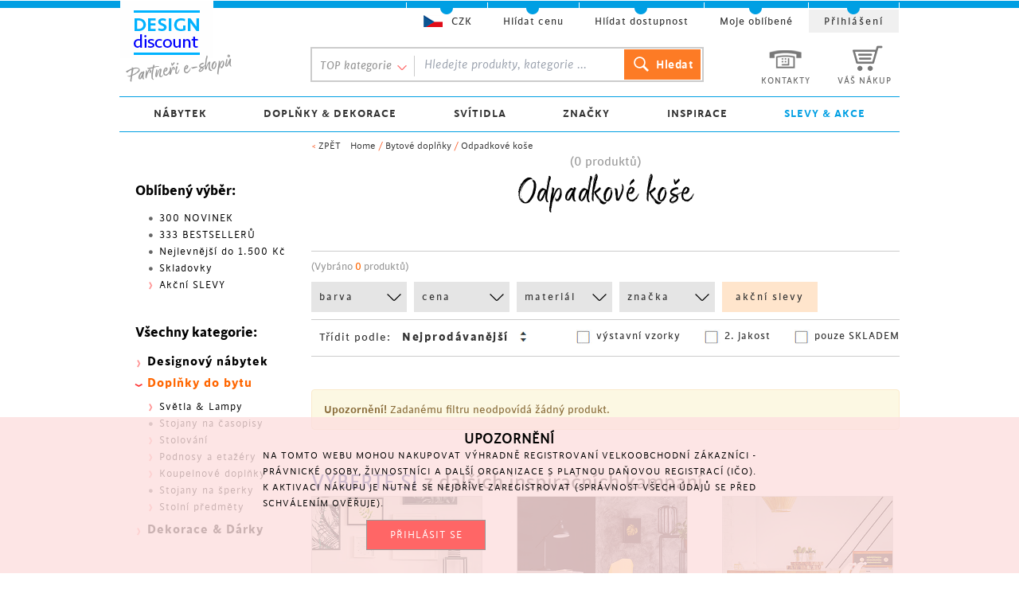

--- FILE ---
content_type: text/html; charset=utf-8
request_url: https://designdiscount.cz/odpadkove-kose
body_size: 19747
content:




<!doctype html>
<html xmlns="http://www.w3.org/1999/xhtml" xml:lang="cs" lang="cs">
    <head>
        <meta content="text/html;charset=utf-8" http-equiv="Content-Type"> 
        <title>Designové odpadkové koše. Plastové, bílé i barevné | DESIGN DISCOUNT</title> 

        <meta name="author" content="STARCON Group, s.r.o.">
        <meta content="width=device-width, initial-scale=1" name="viewport">
        <meta name="dcterms.rightsHolder" content="2008-2026, STARCON design, s.r.o.">       
        <meta name="google-site-verification" content="KLF0WYUCqM3m21V5J1DBuaYb2rWipJxHK0KXAj6dnRY">
        <meta name="description" content="Odpadkové koše už nejsou nuda. Právě ty barevné a veselé vám udělají parádu. Potřebujete nějaký do pracovny anebo nějaký vedle pracovního stolu?">
        
        
        
        
        <link href="/css/new.css?v=17" media="screen" type="text/css" rel="stylesheet">
        
        
        <link href="/n-css" media="screen" type="text/css" rel="stylesheet">
        <script src="/js/jquery.libs0b.js?v=1.8" type="text/javascript"></script>
        <script src="/js/custom0713.js?v=17" type="text/javascript"></script>

        <link href="/css/no-purge.css" type="text/css" rel="stylesheet">
        <link href="/css/fe-index.css?v=17" type="text/css" rel="stylesheet">
        <link href="/css/index.css?v=17" type="text/css" rel="stylesheet">

        <link href="/css/designDiscount0718.css?v=17" media="screen" type="text/css" rel="stylesheet">
        <link rel="shortcut icon" href="/favicon_dd.ico">

        
            <link href="/css/mobile0608.css?v=17" media="screen" type="text/css" rel="stylesheet"> 
        
        <link rel="stylesheet" href="https://cdnjs.cloudflare.com/ajax/libs/font-awesome/6.5.2/css/all.min.css" integrity="sha512-SnH5WK+bZxgPHs44uWIX+LLJAJ9/2PkPKZ5QiAj6Ta86w+fsb2TkcmfRyVX3pBnMFcV7oQPJkl9QevSCWr3W6A==" crossorigin="anonymous" referrerpolicy="no-referrer">


        <!-- Inicializace datove vrstvy kontejneru -->
        <script type="text/javascript">
            dataLayer = [{
                    ga_uid: 'UA-19737532-3',
                    id_eshop: 30,
                    kod_meny: 'CZK',
                    conversion_id: '1052027992',
                    facebook_pixel: '',
                    domena: 'designdiscount.cz',
                    isMobile: "0"
                }];
        </script>

        <script src="https://unpkg.com/naja@2/dist/Naja.min.js"></script>
        <script src="/js/netteForms.min.js?v=17"></script>
        <script src="/js/ProductsFilters.js?v=17" type="text/javascript"></script>
        
        
<script type="text/javascript">
    var remarketing_data = {
        ecomm_prodid: '',
        ecomm_pagetype: 'category',
        ecomm_totalvalue: '',
        ecomm_category: "Odpadkové koše"
    };
    dataLayer.push({
        remarketing_data: window.remarketing_data,
        GAremarketing: true
    });
</script>
<script type="text/javascript">
/* <![CDATA[ */
var seznam_retargeting_id = 55271;
var seznam_category = "Bytové doplňky &amp;gt; Odpadkové koše";
var seznam_pagetype = "category";
/* ]]> */
</script>
<script type="text/javascript" src="//c.imedia.cz/js/retargeting.js"></script>



        
        

    </head>


    <body class="
          "> 
        <!-- Google Tag Manager -->
        <noscript><iframe src="//www.googletagmanager.com/ns.html?id=GTM-XDHC"
                          height="0" width="0" style="display:none;visibility:hidden"></iframe></noscript>
        <script>(function(w, d, s, l, i) {
                w[l] = w[l] || [];
                w[l].push({
                    'gtm.start':
                            new Date().getTime(), event: 'gtm.js' 
                });
                var f = d.getElementsByTagName(s)[0],
                        j = d.createElement(s), dl = l != 'dataLayer' ? '&l=' + l : '';
                j.async = true;
                j.src =
                        '//www.googletagmanager.com/gtm.js?id=' + i + dl;
                f.parentNode.insertBefore(j, f);
            })(window, document, 'script', 'dataLayer', 'GTM-XDHC');</script>
        <!-- End Google Tag Manager -->

        <div id="fb-root"></div>
        <script type="text/javascript">
        (function(d, s, id) {
                var js, fjs = d.getElementsByTagName(s)[0];
                if (d.getElementById(id))
                    return;
                js = d.createElement(s);
                js.id = id;
                if ("cz" == 'sk')
                    js.src = "//connect.facebook.net/sk_SK/all.js#xfbml=1";
                else
                    js.src = "//connect.facebook.net/cs_CZ/all.js#xfbml=1";
                fjs.parentNode.insertBefore(js, fjs);
            }(document, 'script', 'facebook-jssdk'));
                
            window.fbAsyncInit = function() {
                FB.init({
                  appId      : 387873051403129,
                  cookie     : true,  // enable cookies to allow the server to access 
                                      // the session
                  xfbml      : true,  // parse social plugins on this page
                  version    : 'v2.2' // use version 2.2
                });
              };
        </script>
        
        
        
        
        <div class="my-container center" id="eshop30">

<div id="contentDetail" class="pt-[175px] sm:pt-0" >
    
    <div id="drobNav">
        < <a href="javascript:void(0);" onclick="window.history.back();">ZPĚT</a> &nbsp;&nbsp; <a href="/">Home</a> / <a href="/bytove-doplnky">Bytové doplňky</a> / <a href="/odpadkove-kose">Odpadkové koše</a>
    </div>
    
    <p class="kategoriePocty" id="snippet--productsCountTitle">(0 produktů)</p>
    <h1 class="kategorieH1">Odpadkové koše</h1>
    

    <div class="cleaner"></div>
    <div id="vypisKategorie">

        
        

        <div
         class="podKategorie">
            
            <div class="cleaner"></div>
        </div>

        <!--  Produkty v kategorii (i podkategoriích)  -->


        <div>
            <div id="kategorieObal" >


                <div id='kategorieRozsah' >
                    <span class="rozsah" id="snippet--productCount">(Vybráno <span class='cislo'>0</span> produktů)</span>
                </div>
                <div id="zalozky" class="mobileHide">
                    <div class="zalozky_wrapper">
                        <input type="hidden" id='kategorie_url_hidden' value="odpadkove-kose">
                        <div class="mobile hide zavrit" onclick="$('#zalozky').removeClass('open')">
                            Zavřít
                            <span class="zavrit-border"></span>
                        </div>
                        <ul>
                            <li class="barva">
                                <a href="Javascript::void();">barva</a>
                                <div class="filtr">
                                    <span class="zobak"></span>
                                    <div class="wrap">
                                        <div class="scroll">
                                        </div>
                                    </div>
                                    <span class="btn zavrit">ZAVŘÍT</span>
                                    <span class="btn filtrovat hide">FILTROVAT</span>
                                </div>
                            </li>
                            <li class="cena">
                                <a href="Javascript::void();">cena</a>
                                <div class="filtr">
                                    <span class="zobak"></span>
                                    <div class="wrap">
                                        <input type="text" class="cenaOd" id='filtr_cena_od' value="0">
                                        <input type="hidden" class="cenaOdHidden" id='filtr_cena_od_hidden' value="0">
                                        <span class="oddelovnik">&HorizontalLine;</span>
                                        <input type="text" class="cenaDo" id='filtr_cena_do' value="0">
                                        <input type="hidden" class="cenaDoHidden" id='filtr_cena_do_hidden' value="0">
                                        <div id="slider-range"></div>
                                    </div>
                                    <span class="btn zavrit">ZAVŘÍT</span>
                                    <span class="btn filtrovat hide">FILTROVAT</span>
                                </div>
                            </li>
                            <li>
                                <a href="Javascript::void();">materiál</a>
                                <div class="filtr">
                                    <span class="zobak"></span>
                                    <div class="wrap">
                                        <div class="scroll">
                                        </div>
                                    </div>
                                    <span class="btn zavrit">ZAVŘÍT</span>
                                    <span class="btn filtrovat hide">FILTROVAT</span>
                                </div>
                            </li>
                            <li>
                                <a href="Javascript::void();">značka</a>
                                <div class="filtr">
                                    <span class="zobak"></span>
                                    <div class="wrap">
                                        <div class="scroll">
                                        </div>
                                    </div>
                                    <span class="btn zavrit">ZAVŘÍT</span>
                                    <span class="btn filtrovat hide">FILTROVAT</span>
                                </div>
                            </li>
                            <li class="noscript mobileHide">
                                <a class="last" href="/akcni-nabidky">akční slevy</a>
                            </li>
                        </ul>

                        <div class="razeni">
                            <span class="nadpis">Třídit podle:</span>
                            <div id="select-wrap">
                                <select>
                                    <option value='nejprodavanejsi' >Nejprodávanější</option>
                                    <option value='nejnovejsi' >Nejnovější</option>
                                    <option value='od-nejdrazsiho' >Od nejdražšího</option>
                                    <option value='od-nejlevnejsiho' >Od nejlevnějšího</option>
                                    <option value='nejvetsi-sleva' >Největší sleva</option>
                                    <option value='nazev-sestupne' >Podle názvu (A-Z)</option>
                                    <option value='nazev-vzestupne' >Podle názvu (Z-A)</option>
                                </select>
                            </div>

                                
                            <div class='vpravoWrap'>
                                <input type="checkbox" id="skladem_checkbox" name="skladem" value="skladem" 
                                    
                               >
                                <label for="skladem_checkbox">pouze SKLADEM</label>
                            </div>
                            <div class='vpravoWrap'>
                                <input type="checkbox" id="jakost_checkbox" name="jakost" value="jakost" 
                                    
                               >
                                <label for="jakost_checkbox">2. jakost</label>
                            </div>
                            <div class='vpravoWrap'>
                                <input type="checkbox" id="showroom_checkbox" name="showroom" value="showroom" 
                                    
                               >
                                <label for="showroom_checkbox">výstavní vzorky</label>
                            </div>
                            <div class='cleaner'></div>
                        </div>
                    </div>
                </div>
                
                    
                    <button class="filtrMobilControl mobile hide" onclick="$('#zalozky').addClass('open')">FILTROVAT</button>

                    
                
                <div id="kategorieObalVnutorny">
<div id="snippet--productsList">                        <div
                        >
                        
                            
                        </div>
                        
                            <br>
                            <br>
                            <div class="alert alert-warning">
                                <strong>Upozornění!</strong> Zadanému filtru neodpovídá žádný produkt.
                            </div>
</div>

                    <div class="cleaner"></div>
                    <div class="strankovac" id="snippet--pager">
                        
                    </div>
                    <div class="cleaner"></div>
                    <div class="cleaner"></div>

                </div>
            </div>
            <div class="cleaner"></div>
        </div>

    </div><!-- end of vypisKategorie -->
        
        <div class="blokKategorieBottom">
            <h2><span class="red">VYBERTE SI</span> z dalších inspiračních kampaní</h2>
            
<div class="v1">
    <a class='wrap' href='/akcni-nabidky'>
        <img src="//www.docz.cz/img/bk/k-akce-hp1.jpg" alt="Akční nabídky týdne" title="Akční nabídky týdne">
        <span class='ukazat'>INSPIROVAT</span>
        <div class="cleaner"></div>
            <img src="//www.docz.cz/i/nastenny-vesak-varz-100-cm-antracitova_s2-69765.jpg" alt="Nástěnný věšák Varz, 100 cm, antracitová" width="97" height="97" class="first p">
            <img src="//www.docz.cz/i/skrinka-na-klice-home-28-cm-bila_s2-67916.jpg" alt="Skříňka na klíče Home, 28 cm, bílá" width="97" height="97" class="p">
        <div class="cleaner"></div>
    </a>
</div>
<div class="v1">
    <a class='wrap' href='/novinky'>
        <img src="//www.docz.cz/img/bk/k-novinky-hp4.jpg" alt="Novinky v sortimentu" title="Novinky v sortimentu">
        <span class='ukazat'>PROHLÉDNOUT</span>
        <div class="cleaner"></div>
            <img src="//www.docz.cz/i/kasicka-keramicka-football-11-cm_s2-17511.jpg" alt="Kasička keramická Football, 11 cm" width="97" height="97" class="first p">
            <img src="//www.docz.cz/i/zavesny-vesak-na-dvere-randy-20-cm-bila_s2-69560.jpg" alt="Závěsný věšák na dveře Randy, 20 cm, bílá" width="97" height="97" class="p">
        <div class="cleaner"></div>
    </a>
</div>
<div class="last v1">
    <a class='wrap' href='/jidelni-stoly'>
        <img src="//www.docz.cz/img/bk/k-stoly-hp3.jpg" alt="Největší výběr jídelních stolů" title="Největší výběr jídelních stolů">
        <span class='ukazat'>INSPIROVAT</span>
        <div class="cleaner"></div>
            <img src="//www.docz.cz/i/jidelni-stul-delica-200-cm_s2-30286.jpg" alt="Jídelní stůl Delica, 200 cm" width="97" height="97" class="first p">
        <div class="cleaner"></div>
    </a>
</div>
            <div class='cleaner'></div>
        </div>
    
    <div class="kategorieSEO">    
        <div class="popisekKategorie">
            <p>Stále ještě patříte k&nbsp;lidem, kteří svůj <strong>odpadkový koš</strong> ukrývají v&nbsp;nejtemnějším a nejnedostupnějším rohu? Tak to je pravděpodobně čas na změnu! Zapomeňte na tmavé, hranaté a plastové koše. Právě teď jsou v kurzu především ty barevné. Vybírejte si odpadkové koše z mnoha motivů a barev, uvidíte, jak hezky vyniknou vedle pracovního stolu.</p>

        </div>


        <div class="clankyKategorie">
            
            <div class="c1">
                <div class="item i1">
    <h2>Odpadkový koš se stylem</h2>
    <p>
        <span class="d"></span>
        <p>Téměř v každé domácnosti ještě narazíte na nevzhledné odpadkové koše, které schováváme nejraději do skříní, pod stůl, za dveře zkrátka na místa, kde budou neviditelná. <strong> Je čas na změnu, pojďme se na to podívat!</strong></p>
        <a class="pokracovani" href="/odpadkovy-kos-se-stylem-14-07-21">[Celý článek...]</a>
    </p>
</div>

                </div><!-- end of column -->
            
        </div>
        <div class="cleaner"></div>

    </div>

</div>


            <div id="sidebar" class="Kategorie">

                <div id="kategorie" class="leftMenu">
                    
                    
                    <p class="nadpis">Oblíbený výběr:</p>
                    
                    <ul class="menuv2 odsazeni">
                        <li class="no_sub">
                            <span class="no menuTool"></span>
                            <a href="/novinky">300 NOVINEK</a>
                        </li>
                        <li class="no_sub">
                            <span class="no menuTool"></span>
                            <a href="/333-nejprodavanejsich">333 BESTSELLERŮ</a>
                        </li>
                        <li class="no_sub">
                            <span class="no menuTool"></span>
                            <a href="/vse/cena/0.1500">Nejlevnější do 1.500 Kč</a>
                        </li>
                        <li class="no_sub">
                            <span class="no menuTool"></span>
                            <a href="/vse/skladem">Skladovky</a>
                        </li>
                        <li class="sub-kategorie">
                            
                            <span class="open menuTool"></span>
                            <a href="/akcni-nabidky" class="mc">Akční SLEVY</a>
                            
                                <ul class="hide">
                                    <li>
                                        <span class="no menuTool"></span>
                                        <a href="/akcni-nabidky">Akční nabídky</a>
                                    </li>
                                </ul>
                            
                        </li>
                        
                    </ul>
                    
                    <p class="nadpis">Všechny kategorie:</p>
                    <ul class="menuv2">
                        <li class="hlavni">
                            <span class="close menuTool"></span>
                            <a href="/nabytek" class="mc">Designový nábytek</a>
                        </li>
                        <li class="hide sub-kategorie">
                            <ul>
                                <li>
                                    
                                    <span class="open menuTool"></span>
                                    <a href="/zidle">Židle</a>
                                    <ul class="hide">
                                        <li><span class="no menuTool"></span><a href='/jidelni-zidle'>Jídelní židle</a></li>
                                        <li><span class="no menuTool"></span><a href='/kancelarske-zidle'>Kancelářské židle</a></li>
                                        <li><span class="no menuTool"></span><a href='/barove-zidle'>Barové židle</a></li>
                                        <li><span class="no menuTool"></span><a href='/herni-zidle'>Herní židle</a></li>
                                        <li><span class="no menuTool"></span><a href='/jednaci-zidle'>Jednací židle</a></li>
                                    </ul>
                                </li>
                                <li>
                                    
                                    <span class="open menuTool"></span>
                                    <a href="/kresla">Křesla</a>
                                    <ul class="hide">
                                        <li><span class="no menuTool"></span><a href='/otocna-kresla'>Otočná křesla</a></li>
                                    </ul>
                                </li>
                                <li>
                                    
                                    <span class="open menuTool"></span>
                                    <a href="/stoly">Stoly</a>
                                    <ul class="hide">
                                        <li><span class="no menuTool"></span><a href='/jidelni-stoly'>Jídelní stoly</a></li>
                                        <li><span class="no menuTool"></span><a href='/kancelarske-pracovni-stoly'>Kancelářské a pracovní stoly</a></li>
                                        <li><span class="no menuTool"></span><a href='/sklenene-stoly'>Skleněné stoly</a></li>
                                    </ul>
                                </li>
                                <li>
                                    
                                    <span class="open menuTool"></span>
                                    <a href="/stolky">Stolky</a>
                                    <ul class="hide">
                                        <li><span class="no menuTool"></span><a href='/konferencni-stolky'>Konferenční stolky</a></li>
                                        <li><span class="no menuTool"></span><a href='/odkladaci-stolky'>Odkládací stolky</a></li>
                                        <li><span class="no menuTool"></span><a href='/nocni-stolky'>Noční stolky</a></li>
                                        <li><span class="no menuTool"></span><a href='/sklenene-stolky'>Skleněné stolky</a></li>
                                    </ul>
                                </li>
                                <li>
                                    
                                    <span class="open menuTool"></span>
                                    <a href="/skrine">Skříně a skříňky</a>
                                    <ul class="hide">
                                        <li><span class="no menuTool"></span><a href='/knihovny'>Knihovny</a></li>
                                        <li><span class="no menuTool"></span><a href='/vitriny'>Vitríny</a></li>
                                        <li><span class="no menuTool"></span><a href='/skrinky-na-klice'>Skříňky na klíče</a></li>
                                    </ul>
                                </li>
                                <li>
                                    
                                    <span class="open menuTool"></span>
                                    <a href="/postele">Postele</a>
                                    <ul class="hide">
                                        <li><span class="no menuTool"></span><a href='/ramy-posteli'>Rámy postelí</a></li>
                                    </ul>
                                </li>
                                <li>
                                    
                                    <span class="open menuTool"></span>
                                    <a href="/botniky-nabytek">Botníky</a>
                                    <ul class="hide">
                                        <li><span class="no menuTool"></span><a href='/vyklopne-skrinove-botniky'>Botníky výklopné skříňové</a></li>
                                    </ul>
                                </li>
                                <li>
                                    
                                    <span class="open menuTool"></span>
                                    <a href="/vesaky">Věšáky, stojany</a>
                                    <ul class="hide">
                                        <li><span class="no menuTool"></span><a href='/vesaky-stojanove'>Věšáky stojanové</a></li>
                                        <li><span class="no menuTool"></span><a href='/vesaky-nastenne-1'>Věšáky na zeď</a></li>
                                        <li><span class="no menuTool"></span><a href='/nemy-sluha'>Němý sluha</a></li>
                                        <li><span class="no menuTool"></span><a href='/stojany-obleceni'>Stojany na oblečení</a></li>
                                    </ul>
                                </li>
                                <li>
                                    
                                    <span class="open no menuTool"></span>
                                    <a href="/nastenne-police">Nástěnné police</a>
                                </li>
                                <li>
                                    
                                    <span class="open menuTool"></span>
                                    <a href="/taburetky">Taburetky</a>
                                    <ul class="hide">
                                        <li><span class="no menuTool"></span><a href='/stolicky'>Stoličky</a></li>
                                    </ul>
                                </li>
                                <li>
                                    
                                    <span class="open no menuTool"></span>
                                    <a href="/ulozne-krabice">Úložné krabice a boxy</a>
                                </li>
                                <li>
                                    
                                    <span class="open no menuTool"></span>
                                    <a href="/zrcadla">Zrcadla</a>
                                </li>
                            </ul>
                        </li>
                        <li class="hlavni">
                            <span class="open menuTool"></span>
                            <a href="/bytove-doplnky" class="active mc">Doplňky do bytu</a>
                        </li>
                        <li class="sub-kategorie">
                            <ul>
                                <li>
                                    
                                    <span class="open menuTool"></span>
                                    <a href="/svetla-lampy">Světla &amp; Lampy</a>
                                    <ul class="hide">
                                        <li><span class="no menuTool"></span><a href='/lustry'>Závěsná svítidla a lustry</a></li>
                                        <li><span class="no menuTool"></span><a href='/stolni-lampy'>Stolní lampy</a></li>
                                        <li><span class="no menuTool"></span><a href='/aromalampy'>Aromalampy</a></li>
                                        <li><span class="no menuTool"></span><a href='/olejove-lampy'>Olejové lampy a svítilny</a></li>
                                    </ul>
                                </li>
                                <li>
                                    
                                    <span class="open no menuTool"></span>
                                    <a href="/stojany-na-casopisy">Stojany na časopisy</a>
                                </li>
                                <li>
                                    
                                    <span class="open menuTool"></span>
                                    <a href="/doplnky-pro-stolovani">Stolování</a>
                                    <ul class="hide">
                                        <li><span class="no menuTool"></span><a href='/stojany-na-vino'>Stojany na víno</a></li>
                                    </ul>
                                </li>
                                <li>
                                    
                                    <span class="open menuTool"></span>
                                    <a href="/podnosy-a-podtacky">Podnosy a etažéry</a>
                                    <ul class="hide">
                                        <li><span class="no menuTool"></span><a href='/podnosy'>Podnosy</a></li>
                                    </ul>
                                </li>
                                <li>
                                    
                                    <span class="open menuTool"></span>
                                    <a href="/koupelnove-doplnky">Koupelnové doplňky</a>
                                    <ul class="hide">
                                        <li><span class="no menuTool"></span><a href='/ostatni-koupel-doplnky'>Ostatní koupel. doplňky</a></li>
                                    </ul>
                                </li>
                                <li>
                                    
                                    <span class="open no menuTool"></span>
                                    <a href="/stojany-na-sperky">Stojany na šperky</a>
                                </li>
                                <li>
                                    
                                    <span class="open menuTool"></span>
                                    <a href="/stolni-predmety">Stolní předměty</a>
                                    <ul class="hide">
                                        <li><span class="no menuTool"></span><a href='/pokladnicky'>Pokladničky</a></li>
                                    </ul>
                                </li>
                            </ul>
                        </li>
                        <li class="hlavni">
                            <span class="close menuTool"></span>
                            <a href="/dekorace-darky" class="mc">Dekorace &amp; Dárky</a>
                        </li>
                        <li class="hide sub-kategorie">
                            <ul>
                                <li>
                                    
                                    <span class="open menuTool"></span>
                                    <a href="/ramecky-na-fotky">Rámečky na fotky</a>
                                    <ul class="hide">
                                        <li><span class="no menuTool"></span><a href='/nastenne-ramecky'>Nástěnné rámečky</a></li>
                                    </ul>
                                </li>
                                <li>
                                    
                                    <span class="open menuTool"></span>
                                    <a href="/vazy-a-kvetinace">Vázy a květináče</a>
                                    <ul class="hide">
                                        <li><span class="no menuTool"></span><a href='/kvetinace'>Květináče</a></li>
                                        <li><span class="no menuTool"></span><a href='/vazy'>Vázy</a></li>
                                    </ul>
                                </li>
                                <li>
                                    
                                    <span class="open menuTool"></span>
                                    <a href="/misy-a-dozy">Mísy a dózy</a>
                                    <ul class="hide">
                                        <li><span class="no menuTool"></span><a href='/dozy'>Dózy</a></li>
                                        <li><span class="no menuTool"></span><a href='/misy'>Mísy</a></li>
                                    </ul>
                                </li>
                                <li>
                                    
                                    <span class="open no menuTool"></span>
                                    <a href="/obrazy">Obrazy</a>
                                </li>
                                <li>
                                    
                                    <span class="open menuTool"></span>
                                    <a href="/interierove-dekorace">Interiérové dekorace</a>
                                    <ul class="hide">
                                        <li><span class="no menuTool"></span><a href='/dekorativni-predmety'>Dekorativní předměty</a></li>
                                    </ul>
                                </li>
                                <li>
                                    
                                    <span class="open menuTool"></span>
                                    <a href="/svicny">Svícny</a>
                                    <ul class="hide">
                                        <li><span class="no menuTool"></span><a href='/cajove-svicny'>Čajové svícny</a></li>
                                        <li><span class="no menuTool"></span><a href='/stolni-svicny'>Stolní svícny</a></li>
                                    </ul>
                                </li>
                                <li>
                                    
                                    <span class="open no menuTool"></span>
                                    <a href="/destniky-a-stojany">Deštníky a stojany</a>
                                </li>
                                <li>
                                    
                                    <span class="open no menuTool"></span>
                                    <a href="/sezonni-dekorace">Sezónní dekorace</a>
                                </li>
                            </ul>
                        </li>

                    </ul>
                    <div class="cleaner"></div>
                </div>




            </div>


            <div id="head">
                <div id="viz">

                    
                </div>
                
            </div>


            <div class="cleaner"></div>
        </div>

        <div id="headerWrap">
            <div id="header">
                <div class="my-container">
                    <a name="slide_up"></a>
                    <a href="/" class="l30 sprite" id="logo" title='Designový nábytek a dekorace'></a>
                    
                    <ul class="staticMenu">
                        <li class='kontakty'>
                            <a href="/zakaznicke-centrum">
                                <span class='icon sprite'></span> <br>
                                <span class='t'>KONTAKTY</span>
                            </a>
                        </li>
                        <li class="basket">
                            <a href="/objednavka/kosik">
                                <span class='icon '></span> <br>
                                <span class="icon sprite"></span>
                                <span class='t'>VÁŠ NÁKUP</span>
                            </a>
                        </li>
                    </ul>

                            <div id="searchBlock">
                                <div id="topKategorie">
                                    <span>TOP kategorie</span>
                                    <ul>
                                        <li class="red">
                                            <a href="/kancelarske-zidle">Kancelářské židle</a>
                                        </li>
                                        <li class="red">
                                            <a href="/vesaky">Věšáky, stojany</a>
                                        </li>
                                        <li class="red">
                                            <a href="/jidelni-zidle">Jídelní židle</a>
                                        </li>
                                        <li class="red">
                                            <a href="/botniky-nabytek">Botníky</a>
                                        </li>
                                        <li class="red">
                                            <a href="/pohovky-a-sedacky">Pohovky a sedačky</a>
                                        </li>
                                        <li class="red">
                                            <a href="/regaly">Regály</a>
                                        </li>
                                        <li>
                                            <a href="/komody">Komody</a>
                                        </li>
                                        <li>
                                            <a href="/obrazy-na-zed">Obrazy na stěnu</a>
                                        </li>
                                        <li>
                                            <a href="/stolky">Stolky</a>
                                        </li>
                                        <li>
                                            <a href="/vazy-a-kvetinace">Vázy a květináče</a>
                                        </li>
                                        <li>
                                            <a href="/stoly">Stoly</a>
                                        </li>
                                        <li>
                                            <a href="/svicny">Svícny</a>
                                        </li>
                                        <li>
                                            <a href="/postele">Postele</a>
                                        </li>
                                        <li>
                                            <a href="/interierove-dekorace">Interiérové dekorace</a>
                                        </li>
                                        <li>
                                            <a href="/barove-zidle">Barové židle</a>
                                        </li>
                                        <li>
                                            <a href="/svetla-lampy">Světla &amp; Lampy</a>
                                        </li>
                                        <li>
                                            <a href="/lavice">Lavice</a>
                                        </li>
                                        <li>
                                            <a href="/misy-a-dozy">Mísy a dózy</a>
                                        </li>
                                        <li>
                                            <a href="/zahradni-nabytek-kresla">Zahradní nábytek</a>
                                        </li>
                                        <li>
                                            <a href="/taburetky">Taburetky</a>
                                        </li>
                                    </ul>
                                </div>
                                <div class="wrap">
                                    <form action="/vyhledavani" method="get">
                                        <div class="form">
                                            <input placeholder="Hledejte produkty, kategorie ..." class="text" type="text" value="" name="q" id="q" size="27">
                                            <input class="search sprite box-border" type="submit" value="Hledat">
                                        </div>
                                    </form>
                                </div>
                            </div>
                    
                    <div class='mobile-menu hide'></div>
                </div>
            </div>

                <div class="rozcestnikWrap">
                    <div class="center">
                        <ul class="topMenu flex justify-evenly cz">
                            <li class="uroven2 group i1">
                                
                                <a href="/nabytek" class="has-arrow">NÁBYTEK</a>
                                <div class="uroven3  !py-0 !w-full">
                                    
                                    <div class="flex justify-between " >
                                            
                                              
                                            
                                            <div class="col-item py-4">
                                                
                                                    <div class="blok !float-none !border-none !p-0  !h-auto i1">
                                                        
                                                        <strong>
                                                             <a href="/designovy-nabytek-obyvaci-pokoj">Obývací pokoj</a> 
                                                        </strong>
                                                        <ul class="uroven4">
                                                            <li>
                                                                <a href="/pohovky-a-sedacky">Pohovky a sedačky</a>
                                                            </li>
                                                            <li>
                                                                <a href="/kresla">Křesla</a>
                                                            </li>
                                                            <li>
                                                                <a href="/taburetky">Taburetky a sedací vaky</a>
                                                            </li>
                                                            <li>
                                                                <a href="/konferencni-stolky">Konferenční stolky</a>
                                                            </li>
                                                            <li>
                                                                <a href="/tv-stolky">TV stolky</a>
                                                            </li>
                                                            <li>
                                                                <a href="/komody">Komody</a>
                                                            </li>
                                                            <li>
                                                                <a href="/skrine">Skříně a skříňky</a>
                                                            </li>
                                                            <li class="vice">
                                                                <a href="/designovy-nabytek-obyvaci-pokoj">více kategorií <span>›</span></a>
                                                            </li>
                                                        </ul>

                                                        
                                                    

                                            </div>
                                            
                                            
                                            
                                            
                                            <div class="col-item py-4">
                                                
                                                    
                                                        
                                                        <strong>
                                                             <a href="/nabytek-ulozne-prostory">Úložné prostory</a> 
                                                        </strong>
                                                        <ul class="uroven4">
                                                            <li>
                                                                <a href="/ulozne-krabice">Úložné krabice a boxy</a>
                                                            </li>
                                                            <li>
                                                                <a href="/nastenne-police">Nástěnné police</a>
                                                            </li>
                                                            <li>
                                                                <a href="/policove-regaly">Policové regály</a>
                                                            </li>
                                                            <li>
                                                                <a href="/poschodove-regaly">Poschoďové regály</a>
                                                            </li>
                                                        </ul>

                                                        
                                                    </div>

                                            </div>
                                            
                                            
                                            
                                            
                                            <div class="col-item py-4">
                                                
                                                    <div class="blok !float-none !border-none !p-0  !h-auto i2">
                                                        
                                                        <strong>
                                                             <a href="/designovy-nabytek-jidelna-bar">Jídelna & bar</a> 
                                                        </strong>
                                                        <ul class="uroven4">
                                                            <li>
                                                                <a href="/jidelni-stoly">Jídelní stoly</a>
                                                            </li>
                                                            <li>
                                                                <a href="/sklenene-stoly">Skleněné stoly</a>
                                                            </li>
                                                            <li>
                                                                <a href="/rozkladaci-stoly">Rozkládací velké stoly</a>
                                                            </li>
                                                            <li>
                                                                <a href="/jidelni-zidle">Jídelní židle</a>
                                                            </li>
                                                            <li>
                                                                <a href="/jidelni-lavice">Jídelní lavice</a>
                                                            </li>
                                                            <li>
                                                                <a href="/barove-stoly">Barové stoly</a>
                                                            </li>
                                                            <li>
                                                                <a href="/barove-zidle">Barové židle</a>
                                                            </li>
                                                            <li class="vice">
                                                                <a href="/designovy-nabytek-jidelna-bar">více kategorií <span>›</span></a>
                                                            </li>
                                                        </ul>

                                                        
                                                    

                                            </div>
                                            
                                            
                                            
                                            
                                            <div class="col-item py-4">
                                                
                                                    
                                                        
                                                        <strong>
                                                             <a href="/designovy-nabytek-predsin">Předsíň</a> 
                                                        </strong>
                                                        <ul class="uroven4">
                                                            <li>
                                                                <a href="/vesaky">Věšáky</a>
                                                            </li>
                                                            <li>
                                                                <a href="/knihovny">Botníky</a>
                                                            </li>
                                                            <li>
                                                                <a href="/lavice-do-predsine">Lavice do předsíně</a>
                                                            </li>
                                                            <li>
                                                                <a href="/zarazky-do-dveri">Zarážky do dveří</a>
                                                            </li>
                                                        </ul>

                                                        
                                                    </div>

                                            </div>
                                            
                                            
                                            
                                            
                                            <div class="col-item py-4">
                                                
                                                    <div class="blok !float-none !border-none !p-0  !h-auto i3">
                                                        
                                                        <strong>
                                                             <a href="/designovy-nabytek-pracovna-kancelar">Pracovna & kancelář</a> 
                                                        </strong>
                                                        <ul class="uroven4">
                                                            <li>
                                                                <a href="/kancelarske-pracovni-stoly">Pracovní stoly</a>
                                                            </li>
                                                            <li>
                                                                <a href="/kancelarska-kresla">Kancelářská křesla</a>
                                                            </li>
                                                            <li>
                                                                <a href="/kancelarske-zidle">Kancelářské židle</a>
                                                            </li>
                                                            <li>
                                                                <a href="/jednaci-zidle">Jednací židle</a>
                                                            </li>
                                                            <li>
                                                                <a href="/regaly">Regály</a>
                                                            </li>
                                                            <li>
                                                                <a href="/ulozne-krabice">Úložné krabice a boxy</a>
                                                            </li>
                                                            <li>
                                                                <a href="/nastenne-police">Nástěnné police</a>
                                                            </li>
                                                            <li class="vice">
                                                                <a href="/designovy-nabytek-pracovna-kancelar">více kategorií <span>›</span></a>
                                                            </li>
                                                        </ul>

                                                        
                                                    

                                            </div>
                                            
                                            
                                            
                                            
                                            <div class="col-item py-4">
                                                
                                                    
                                                        
                                                        <strong>
                                                             <a href="/detsky-designovy-nabytek">Dětský nábytek</a> 
                                                        </strong>
                                                        <ul class="uroven4">
                                                            <li>
                                                                <a href="/zahradni-nabytek-kresla">Dětské postele</a>
                                                            </li>
                                                            <li>
                                                                <a href="/regaly-do-detskeho-pokoje">Regály pro děti</a>
                                                            </li>
                                                        </ul>

                                                        
                                                    </div>

                                            </div>
                                            
                                            
                                            
                                            
                                            <div class="col-item py-4">
                                                
                                                    <div class="blok !float-none !border-none !p-0  !h-auto i4">
                                                        
                                                        <strong>
                                                             <a href="/designovy-nabytek-loznice">Ložnice</a> 
                                                        </strong>
                                                        <ul class="uroven4">
                                                            <li>
                                                                <a href="/postele">Postele</a>
                                                            </li>
                                                            <li>
                                                                <a href="/designova-lehatka">Designová lehátka</a>
                                                            </li>
                                                            <li>
                                                                <a href="/rozkladaci-pohovky">Rozkládací pohovky</a>
                                                            </li>
                                                            <li>
                                                                <a href="/nocni-stolky">Noční stolky</a>
                                                            </li>
                                                            <li>
                                                                <a href="/komody">Komody</a>
                                                            </li>
                                                            <li>
                                                                <a href="/skrine">Skříně a skříňky</a>
                                                            </li>
                                                            <li>
                                                                <a href="/nastenne-police">Nástěnné police</a>
                                                            </li>
                                                            <li class="vice">
                                                                <a href="/designovy-nabytek-loznice">více kategorií <span>›</span></a>
                                                            </li>
                                                        </ul>

                                                            <a href="/herni-zidle">
                                                                <img  src="//www.docz.cz/img/pages/menu/nabytek_cz.jpg">
                                                            </a>
                                                        
                                                    </div>

                                            </div>
                                            
                                            
                                            
                                            
                                            <div class="col-item py-4">
                                                
                                                    <div class="blok !float-none !border-none !p-0  !h-auto i5">
                                                        
                                                        <strong>
                                                             <span>Oblíbené</span> kategorie 
                                                        </strong>
                                                        <ul class="uroven4">
                                                            <li>
                                                                <a href="/stolky">Stolky</a>
                                                            </li>
                                                            <li>
                                                                <a href="/stoly">Stoly</a>
                                                            </li>
                                                            <li>
                                                                <a href="/zidle">Židle</a>
                                                            </li>
                                                            <li>
                                                                <a href="/kresla">Křesla</a>
                                                            </li>
                                                            <li>
                                                                <a href="/pohovky-a-sedacky">Pohovky a sedačky</a>
                                                            </li>
                                                            <li>
                                                                <a href="/taburetky">Taburetky</a>
                                                            </li>
                                                            <li>
                                                                <a href="/skrine">Skříně a skříňky</a>
                                                            </li>
                                                            <li>
                                                                <a href="/komody">Komody</a>
                                                            </li>
                                                            <li>
                                                                <a href="/regaly">Regály</a>
                                                            </li>
                                                        </ul>

                                                        
                                                    

                                            </div>
                                            
                                            
                                            
                                            
                                            <div class="col-item py-4">
                                                
                                                    
                                                        
                                                        <strong>
                                                             <span>Oblíbený</span> výběr 
                                                        </strong>
                                                        <ul class="uroven4">
                                                            <li>
                                                                <a href="/nabytek/barva/bila">Nábytek v bílé barvě</a>
                                                            </li>
                                                            <li>
                                                                <a href="/nabytek/material/drevo">Nábytek z masivu</a>
                                                            </li>
                                                            <li>
                                                                <a href="/nabytek/material/sklo">Skleněný nábytek</a>
                                                            </li>
                                                        </ul>

                                                        
                                                    </div>

                                            </div>
                                            
                                    </div>

                                    <a class="btn absolute right-0 bottom-0" href="/nabytek">Nábytek přehledně &gt;&gt;</a>
                                    
                                </div>
                            </li>
                            <li class="uroven2 group i2">
                                
                                <a href="/bytove-doplnky" class="has-arrow">DOPLŇKY &amp; DEKORACE</a>
                                <div class="uroven3  !py-0 !w-full">
                                    
                                    <div class="flex justify-between " >
                                            
                                              
                                            
                                            <div class="col-item py-4">
                                                
                                                    <div class="blok !float-none !border-none !p-0  !h-auto i1">
                                                        
                                                        <strong>
                                                             <a href="/bytove-doplnky-kuchyne-jidelna">Kuchyně & jídelna</a> 
                                                        </strong>
                                                        <ul class="uroven4">
                                                            <li>
                                                                <a href="/hodiny-globusy">Hodiny</a>
                                                            </li>
                                                            <li>
                                                                <a href="/misy-a-dozy">Mísy a dózy</a>
                                                            </li>
                                                            <li>
                                                                <a href="/podnosy-a-podtacky">Podnosy a etažéry</a>
                                                            </li>
                                                            <li>
                                                                <a href="/kuchynske-pomucky">Kuchyňské pomůcky</a>
                                                            </li>
                                                            <li>
                                                                <a href="/pomucky-pro-barmany">Barmanské pomůcky</a>
                                                            </li>
                                                            <li>
                                                                <a href="/konvice-a-karafy">Konvice a karafy</a>
                                                            </li>
                                                            <li>
                                                                <a href="/kvetinace">Květináče</a>
                                                            </li>
                                                            <li class="vice">
                                                                <a href="/bytove-doplnky-kuchyne-jidelna">více kategorií <span>›</span></a>
                                                            </li>
                                                        </ul>

                                                        
                                                    

                                            </div>
                                            
                                            
                                            
                                            
                                            <div class="col-item py-4">
                                                
                                                    
                                                        
                                                        <strong>
                                                             <a href="/doplnky-dekorace-fotoramecky-obrazy">Rámečky a obrazy</a> 
                                                        </strong>
                                                        <ul class="uroven4">
                                                            <li>
                                                                <a href="/nastenne-ramecky">Nástěnné fotorámečky</a>
                                                            </li>
                                                            <li>
                                                                <a href="/stolni-ramecky">Stolní fotorámečky</a>
                                                            </li>
                                                            <li>
                                                                <a href="/obrazy">Obrazy</a>
                                                            </li>
                                                        </ul>

                                                        
                                                    </div>

                                            </div>
                                            
                                            
                                            
                                            
                                            <div class="col-item py-4">
                                                
                                                    <div class="blok !float-none !border-none !p-0  !h-auto i2">
                                                        
                                                        <strong>
                                                             <a href="/doplnky-dekorace-obyvaci-pokoj">Obývací pokoj</a> 
                                                        </strong>
                                                        <ul class="uroven4">
                                                            <li>
                                                                <a href="/vazy-a-kvetinace">Vázy a květináče</a>
                                                            </li>
                                                            <li>
                                                                <a href="/obrazy">Obrazy</a>
                                                            </li>
                                                            <li>
                                                                <a href="/dekorativni-polstare">Dekorativní polštáře</a>
                                                            </li>
                                                            <li>
                                                                <a href="/hodiny-globusy">Hodiny</a>
                                                            </li>
                                                            <li>
                                                                <a href="/interierove-dekorace">Interiérové dekorace</a>
                                                            </li>
                                                            <li>
                                                                <a href="/svicny">Svícny</a>
                                                            </li>
                                                            <li>
                                                                <a href="/stojany-na-sperky">Stojany na šperky</a>
                                                            </li>
                                                            <li class="vice">
                                                                <a href="/doplnky-dekorace-obyvaci-pokoj">více kategorií <span>›</span></a>
                                                            </li>
                                                        </ul>

                                                        
                                                    

                                            </div>
                                            
                                            
                                            
                                            
                                            <div class="col-item py-4">
                                                
                                                    
                                                        
                                                        <strong>
                                                             <a href="/dekorace-doplnky-svicny-svicky">Svícny a svíčky</a> 
                                                        </strong>
                                                        <ul class="uroven4">
                                                            <li>
                                                                <a href="/cajove-svicny">Čajové svícny</a>
                                                            </li>
                                                            <li>
                                                                <a href="/stolni-svicny">Stolní svícny</a>
                                                            </li>
                                                            <li>
                                                                <a href="/podlahove-svicny">Podlahové svícny</a>
                                                            </li>
                                                            <li>
                                                                <a href="/dekoracni-svicky">Dekorační svíčky</a>
                                                            </li>
                                                        </ul>

                                                        
                                                    </div>

                                            </div>
                                            
                                            
                                            
                                            
                                            <div class="col-item py-4">
                                                
                                                    <div class="blok !float-none !border-none !p-0  !h-auto i3">
                                                        
                                                        <strong>
                                                             <a href="/doplnky-dekorace-stolovani">Stolování</a> 
                                                        </strong>
                                                        <ul class="uroven4">
                                                            <li>
                                                                <a href="/prostirani-a-ubrousky">Prostírání a ubrousky</a>
                                                            </li>
                                                            <li>
                                                                <a href="/misy-a-dozy">Mísy a dózy</a>
                                                            </li>
                                                            <li>
                                                                <a href="/hrnky-a-salky-kava-a-caj">Hrnky a šálky</a>
                                                            </li>
                                                            <li>
                                                                <a href="/doplnky-pro-stolovani">Vše pro stolování</a>
                                                            </li>
                                                            <li>
                                                                <a href="/podnosy-a-podtacky">Podnosy a etažéry</a>
                                                            </li>
                                                            <li>
                                                                <a href="/konvice-a-karafy">Konvice a karafy</a>
                                                            </li>
                                                            <li>
                                                                <a href="/french-pressy">French pressy</a>
                                                            </li>
                                                            <li class="vice">
                                                                <a href="/doplnky-dekorace-stolovani">více kategorií <span>›</span></a>
                                                            </li>
                                                        </ul>

                                                        
                                                    

                                            </div>
                                            
                                            
                                            
                                            
                                            <div class="col-item py-4">
                                                
                                                    
                                                        
                                                        <strong>
                                                             <a href="/interierove-dekorace-1">Interiérové dekorace</a> 
                                                        </strong>
                                                        <ul class="uroven4">
                                                            <li>
                                                                <a href="/nastenne-dekorace">Nástěnné dekorace</a>
                                                            </li>
                                                            <li>
                                                                <a href="/dekorativni-predmety">Dekorativní předměty</a>
                                                            </li>
                                                            <li>
                                                                <a href="/dekorativni-polstare">Dekorativní polštáře</a>
                                                            </li>
                                                        </ul>

                                                        
                                                    </div>

                                            </div>
                                            
                                            
                                            
                                            
                                            <div class="col-item py-4">
                                                
                                                    <div class="blok !float-none !border-none !p-0  !h-auto i4">
                                                        
                                                        <strong>
                                                             <a href="/doplnky-osobni-predmety">Osobní předměty</a> 
                                                        </strong>
                                                        <ul class="uroven4">
                                                            <li>
                                                                <a href="/stojany-na-sperky">Stojany na šperky</a>
                                                            </li>
                                                            <li>
                                                                <a href="/koupelnove-doplnky">Koupelnové doplňky</a>
                                                            </li>
                                                            <li>
                                                                <a href="/puzzle">Puzzle a hry</a>
                                                            </li>
                                                            <li>
                                                                <a href="/destniky-a-stojany">Deštníky a stojany</a>
                                                            </li>
                                                            <li>
                                                                <a href="/nakupni-tasky">Nákupní tašky</a>
                                                            </li>
                                                            <li>
                                                                <a href="/stolni-predmety">Doplňky na stůl</a>
                                                            </li>
                                                            <li>
                                                                <a href="/doplnky-na-kolo">Doplňky na kolo</a>
                                                            </li>
                                                            <li class="vice">
                                                                <a href="/doplnky-osobni-predmety">více kategorií <span>›</span></a>
                                                            </li>
                                                        </ul>

                                                        
                                                    

                                            </div>
                                            
                                            
                                            
                                            
                                            <div class="col-item py-4">
                                                
                                                    
                                                        
                                                        <strong>
                                                             <a href="/sezonni-dekorace-1">Sezónní dekorace</a> 
                                                        </strong>
                                                        <ul class="uroven4">
                                                            <li>
                                                                <a href="/velikonocni-ozdoby">Velikonoční dekorace</a>
                                                            </li>
                                                            <li>
                                                                <a href="/vanocni-ozdoby">Vánoční dekorace</a>
                                                            </li>
                                                        </ul>

                                                        
                                                    </div>

                                            </div>
                                            
                                            
                                            
                                            
                                            <div class="col-item py-4">
                                                
                                                    <div class="blok !float-none !border-none !p-0  !h-auto i5">
                                                        
                                                        <strong>
                                                             <span>Oblíbený</span> výběr 
                                                        </strong>
                                                        <ul class="uroven4">
                                                            <li>
                                                                <a href="/hodiny-globusy">Hodiny</a>
                                                            </li>
                                                            <li>
                                                                <a href="/vazy-a-kvetinace">Vázy a květináče</a>
                                                            </li>
                                                            <li>
                                                                <a href="/dekorace-doplnky-svicny">Svícny</a>
                                                            </li>
                                                        </ul>

                                                        
                                                    </div>

                                                <a class="obr" href="/interierove-dekorace"><img src="//www.docz.cz/img/pages/menu/doplnky_cz.jpg" alt="menu"></a>
                                            </div>
                                            
                                    </div>

                                    <a class="btn absolute right-0 bottom-0" href="/bytove-doplnky">Doplňky přehledně &gt;&gt;</a>
                                    
                                </div>
                            </li>
                            <li class="uroven2 group i3">
                                
                                <a href="/svetla-lampy" class="has-arrow">SVÍTIDLA</a>
                                <div class="uroven3  !py-0 !w-full">
                                    
                                    <div class="flex justify-between " >
                                            
                                              
                                            
                                            <div class="col-item py-4">
                                                    <div class="blok mensi !float-none !border-none !w-auto !h-auto !p-0 i1 "  >
                                                        <strong>
                                                             <a href="/osvetleni-svitidla-lustry">Lustry</a> 
                                                        </strong>
                                                        <ul class="uroven4">
                                                            <li>
                                                                <a href="/zavesna-svitidla-a-stolni-lampy-vita-eos">Lustry z peří</a>
                                                            </li>
                                                            <li>
                                                                <a href="/lustry">Závěsná svítidla a lustry</a>
                                                            </li>
                                                            <li>
                                                                <a href="/stojany-kabely-zarovky">Stojany, kabely, žárovky</a>
                                                            </li>
                                                            <li>
                                                                <a href="/dyberglarsen">Self-assembly / Slož si sám</a>
                                                            </li>
                                                        </ul>
                                                    </div>

                                            </div>
                                            
                                            
                                            
                                            
                                            <div class="col-item py-4">
                                                    <div class="blok mensi !float-none !border-none !w-auto !h-auto !p-0 i2 "  >
                                                        <strong>
                                                             <a href="/osvetleni-svitidla-lampy">Lampy</a> 
                                                        </strong>
                                                        <ul class="uroven4">
                                                            <li>
                                                                <a href="/stolni-lampy">Stolní lampy</a>
                                                            </li>
                                                            <li>
                                                                <a href="/stojaci-lampy">Stojací lampy</a>
                                                            </li>
                                                            <li>
                                                                <a href="/aromalampy">Aromalampy</a>
                                                            </li>
                                                            <li>
                                                                <a href="/olejove-lampy">Olejové lampy</a>
                                                            </li>
                                                        </ul>
                                                    </div>

                                            </div>
                                            
                                            
                                            
                                            
                                            <div class="col-item py-4">
                                                    <div class="blok mensi !float-none !border-none !w-auto !h-auto !p-0 i3 "  >
                                                        <strong>
                                                             <a href="/dekorace-doplnky-svicny">Svícny</a> 
                                                        </strong>
                                                        <ul class="uroven4">
                                                            <li>
                                                                <a href="/cajove-svicny">Čajové svícny</a>
                                                            </li>
                                                            <li>
                                                                <a href="/stolni-svicny">Stolní svícny</a>
                                                            </li>
                                                            <li>
                                                                <a href="/podlahove-svicny">Podlahové svícny</a>
                                                            </li>
                                                        </ul>
                                                    </div>

                                            </div>
                                            
                                        <div>
                                                                                    
                                            
                                            <a class="obr" href="/designovy-nabytek-pracovna-kancelar"><img src="//www.docz.cz/img/pages/menu/ho_cz.jpg" alt="menu"></a>
                                                                        
                                        </div>
                                    </div>

                                    
                                </div>
                            </li>
                            <li class="uroven2 group i4">
                                
                                <a href="/znacky-nabytek-doplnky" class="has-arrow">ZNAČKY</a>
                                <div class="uroven3  !py-0 !w-full">
                                    
                                    <div class="flex justify-between " >
                                            
                                              
                                            
                                            <div class="col-item py-4">
                                                
                                                    <div class="blok !float-none !border-none !p-0  !h-auto i1">
                                                        
                                                        <strong>
                                                             <a href="/design-by-scandinavia">Design by Scandinavia</a> 
                                                        </strong>
                                                        <ul class="uroven4">
                                                            <li>
                                                                <a href="/pohovky-a-sedacky/znacka/design-by-scandinavia">Pohovky a sedačky</a>
                                                            </li>
                                                            <li>
                                                                <a href="/zidle/znacka/design-by-scandinavia">Židle</a>
                                                            </li>
                                                            <li>
                                                                <a href="/stoly/znacka/design-by-scandinavia">Stoly</a>
                                                            </li>
                                                        </ul>

                                                        
                                                    

                                            </div>
                                            
                                            
                                            
                                            
                                            <div class="col-item py-4">
                                                
                                                    
                                                        
                                                        <strong>
                                                             <a href="/papillon">Papillon</a> 
                                                        </strong>
                                                        <ul class="uroven4">
                                                            <li>
                                                                <a href="/vazy/znacka/papillon">Vázy</a>
                                                            </li>
                                                            <li>
                                                                <a href="/interierove-dekorace/znacka/papillon">Interiérové dekorace</a>
                                                            </li>
                                                            <li>
                                                                <a href="/misy/znacka/papillon">Mísy</a>
                                                            </li>
                                                        </ul>

                                                        
                                                    

                                            </div>
                                            
                                            
                                            
                                            
                                            <div class="col-item py-4">
                                                
                                                    
                                                        
                                                        <strong>
                                                             <a href="/remember">REMEMBER</a> 
                                                        </strong>

                                                        
                                                    </div>

                                            </div>
                                            
                                            
                                            
                                            
                                            <div class="col-item py-4">
                                                
                                                    <div class="blok !float-none !border-none !p-0  !h-auto i2">
                                                        
                                                        <strong>
                                                             <a href="/danish-style">Danish Style</a> 
                                                        </strong>
                                                        <ul class="uroven4">
                                                            <li>
                                                                <a href="/zidle/znacka/danish-style">Židle</a>
                                                            </li>
                                                            <li>
                                                                <a href="/stoly/znacka/danish-style">Stoly</a>
                                                            </li>
                                                            <li>
                                                                <a href="/skrine/znacka/danish-style">Skříně a skříňky</a>
                                                            </li>
                                                        </ul>

                                                        
                                                    

                                            </div>
                                            
                                            
                                            
                                            
                                            <div class="col-item py-4">
                                                
                                                    
                                                        
                                                        <strong>
                                                             <a href="/artenat">Artenat</a> 
                                                        </strong>
                                                        <ul class="uroven4">
                                                            <li>
                                                                <a href="/konferencni-stolky/znacka/artenat">Konferenční stolky</a>
                                                            </li>
                                                            <li>
                                                                <a href="/odkladaci-stolky/znacka/artenat">Odkládací stolky</a>
                                                            </li>
                                                            <li>
                                                                <a href="/vesaky/znacka/artenat">Věšáky</a>
                                                            </li>
                                                        </ul>

                                                        
                                                    

                                            </div>
                                            
                                            
                                            
                                            
                                            <div class="col-item py-4">
                                                
                                                    
                                                        
                                                        <strong>
                                                             <a href="/dyberglarsen">DybergLarsen</a> 
                                                        </strong>

                                                        
                                                    </div>

                                            </div>
                                            
                                            
                                            
                                            
                                            <div class="col-item py-4">
                                                
                                                    <div class="blok !float-none !border-none !p-0  !h-auto i3">
                                                        
                                                        <strong>
                                                             <a href="/farela">FARELA</a> 
                                                        </strong>
                                                        <ul class="uroven4">
                                                            <li>
                                                                <a href="/stoly/znacka/farela">Stoly</a>
                                                            </li>
                                                            <li>
                                                                <a href="/skrine/znacka/farela">Skříně a skříňky</a>
                                                            </li>
                                                            <li>
                                                                <a href="/regaly/znacka/farela">Regály</a>
                                                            </li>
                                                        </ul>

                                                        
                                                    

                                            </div>
                                            
                                            
                                            
                                            
                                            <div class="col-item py-4">
                                                
                                                    
                                                        
                                                        <strong>
                                                             <a href="/mortens">MØRTENS</a> 
                                                        </strong>
                                                        <ul class="uroven4">
                                                            <li>
                                                                <a href="/zidle/znacka/mortens">Židle</a>
                                                            </li>
                                                            <li>
                                                                <a href="/kresla/znacka/mortens">Křesla</a>
                                                            </li>
                                                            <li>
                                                                <a href="/stolky/znacka/mortens">Stolky</a>
                                                            </li>
                                                        </ul>

                                                        
                                                    

                                            </div>
                                            
                                            
                                            
                                            
                                            <div class="col-item py-4">
                                                
                                                    
                                                        
                                                        <strong>
                                                             <a href="/artenat">Lustry VITA (Umage)</a> 
                                                        </strong>

                                                        
                                                    </div>

                                            </div>
                                            
                                            
                                            
                                            
                                            <div class="col-item py-4">
                                                
                                                    <div class="blok !float-none !border-none !p-0  !h-auto i4">
                                                        
                                                        <strong>
                                                             <a href="/bhm-germany">BHM Germany</a> 
                                                        </strong>
                                                        <ul class="uroven4">
                                                            <li>
                                                                <a href="/barove-zidle/znacka/bhm-germany">Barové židle</a>
                                                            </li>
                                                            <li>
                                                                <a href="/jidelni-zidle/znacka/bhm-germany">Jídelní židle</a>
                                                            </li>
                                                            <li>
                                                                <a href="/kresla/znacka/bhm-germany">Křesla</a>
                                                            </li>
                                                        </ul>

                                                        
                                                    

                                            </div>
                                            
                                            
                                            
                                            
                                            <div class="col-item py-4">
                                                
                                                    
                                                        
                                                        <strong>
                                                             <a href="/bruxxi">Brüxxi</a> 
                                                        </strong>
                                                        <ul class="uroven4">
                                                            <li>
                                                                <a href="/stoly/znacka/bruxxi">Stoly</a>
                                                            </li>
                                                            <li>
                                                                <a href="/stolky/znacka/bruxxi">Stolky</a>
                                                            </li>
                                                            <li>
                                                                <a href="/vyhledavani?q=sheesham">Nábytek z masivu</a>
                                                            </li>
                                                        </ul>

                                                        
                                                    </div>

                                            </div>
                                            
                                        <div>
                                                                                    
                                            
                                            <a class="obr" href="/bhm"><img src="//www.docz.cz/img/pages/menu/znacka_cz.jpg" alt="menu"></a>
                                                                        
                                        </div>
                                    </div>

                                    <a class="btn absolute right-0 bottom-0" href="/znacky-nabytek-doplnky">Všechny ZNAČKY &gt;&gt;</a>
                                    
                                </div>
                            </li>
                            <li class="uroven2 group i5">
                                
                                <a href="/kolekce-moderni-nabytek-doplnky">INSPIRACE</a>
                            </li>
                            <li class="uroven2 group i6">
                                
                                <a href="" class="has-arrow">SLEVY &amp; AKCE</a>
                                <div class="uroven3  !py-0 !w-full">
                                    
                                    <div class="flex justify-between " >
                                            
                                              
                                            
                                            <div class="col-item py-4">
                                                    <div class="blok mensi !float-none !border-none !w-auto !h-auto !p-0 i1 "  >
                                                        <strong>
                                                             <a href="/akcni-nabidky"><span>Akční nabídky</span> / SLEVY tento týden</a> 
                                                        </strong>
                                                            <a href="/akcni-nabidky">
                                                                <br>
                                                                <img class="bobrazek" title="" alt="" src="//www.docz.cz/img/b/vita02.jpg" height='220'>
                                                            </a>
                                                    </div>

                                            </div>
                                            
                                            
                                            
                                            
                                            <div class="col-item py-4">
                                                    <div class="blok mensi !float-none !border-none !w-auto !h-auto !p-0 i2 "  >
                                                        <strong>
                                                             <a href="/nabytek-vyprodej-akce">SUPER cena / Nábytek</a> 
                                                        </strong>
                                                            <a href="/nabytek-vyprodej-akce">
                                                                <br>
                                                                <img  src="//www.docz.cz/img/pages/menu/pict_supercena.jpg">
                                                            </a>
                                                    </div>

                                            </div>
                                            
                                            
                                            
                                            
                                            <div class="col-item py-4">
                                                    <div class="blok mensi !float-none !border-none !w-auto !h-auto !p-0 i3 "  >
                                                        <strong>
                                                             <a href="/nabytek-vyprodej-akce">VÝPRODEJ skladovek</a> 
                                                        </strong>
                                                            <a href="/vyprodej-nabytek-skladem">
                                                                <br>
                                                                <img  src="//www.docz.cz/img/pages/menu/pict_vyprodej.jpg">
                                                            </a>
                                                    </div>

                                            </div>
                                            
                                    </div>

                                    
                                </div>
                            </li>
                        </ul>
                    </div>
                </div>


<nav id="main-mobil-nav" class="min-[981px]:!hidden">
   <div class="inner w-full flex flex-wrap text-lg">
        <div class="w-full nav-top  self-start">
            <div class="top-fixed grid grid-cols-2 sticky top-0 w-full z-20 bg-white p-[15px]">
                <div class="text-left">
                    <a href="/" class="block w-1/2">
                        <img src="/img/decorations/web-logo-dark.png" alt="logo" class="h-[35px]">
                    </a>
                </div>
                <div class="text-right">
                    <button class="text-black bg-transparent closer outline-none">
                        <img src="/img/decorations/fe/menu-close.svg" alt="menu close" class="h-[35px]">
                    </button>
                </div>            
            </div>
            
            <ul class=" pt-4 nav w-full">
                <li class="nav__item" >
                    <a href="#" class="nav__link">Designový nábytek</a>
                        <ul class="nav__sub">
                            <li  class="nav__item__all nav__item">
                                <a href="/nabytek">Vše z <span class="lowercase">Designový nábytek</span> <i class="fa-solid fa-arrow-right"></i></a>
                            </li>
                                <li  class="nav__item" data-category="9" >
                                    <a href="/zidle" class="relative !pl-16 nav__link">
                                        <span class="ikona uroven3 hk9
                                        h-[100px] w-[130px] block scale-[0.35] absolute top-[-36px] left-[-30px]"></span>
                                        Židle
                                    </a>
                                </li>
                                <li  class="nav__item" data-category="8" >
                                    <a href="/kresla" class="relative !pl-16 nav__link">
                                        <span class="ikona uroven3 hk8
                                        h-[100px] w-[130px] block scale-[0.35] absolute top-[-36px] left-[-30px]"></span>
                                        Křesla
                                    </a>
                                </li>
                                <li  class="nav__item" data-category="11" >
                                    <a href="/stoly" class="relative !pl-16 nav__link">
                                        <span class="ikona uroven3 hk11
                                        h-[100px] w-[130px] block scale-[0.35] absolute top-[-36px] left-[-30px]"></span>
                                        Stoly
                                    </a>
                                </li>
                                <li  class="nav__item" data-category="12" >
                                    <a href="/stolky" class="relative !pl-16 nav__link">
                                        <span class="ikona uroven3 hk12
                                        h-[100px] w-[130px] block scale-[0.35] absolute top-[-36px] left-[-30px]"></span>
                                        Stolky
                                    </a>
                                </li>
                                <li  class="nav__item" data-category="14" >
                                    <a href="/skrine" class="relative !pl-16 nav__link">
                                        <span class="ikona uroven3 hk14
                                        h-[100px] w-[130px] block scale-[0.35] absolute top-[-36px] left-[-30px]"></span>
                                        Skříně a skříňky
                                    </a>
                                </li>
                                <li  class="nav__item" data-category="67" >
                                    <a href="/postele" class="relative !pl-16 nav__link">
                                        <span class="ikona uroven3 hk67
                                        h-[100px] w-[130px] block scale-[0.35] absolute top-[-36px] left-[-30px]"></span>
                                        Postele
                                    </a>
                                </li>
                                <li  class="nav__item" data-category="690" >
                                    <a href="/botniky-nabytek" class="relative !pl-16 nav__link">
                                        <span class="ikona uroven3 hk690
                                        h-[100px] w-[130px] block scale-[0.35] absolute top-[-36px] left-[-30px]"></span>
                                        Botníky
                                    </a>
                                </li>
                                <li  class="nav__item" data-category="69" >
                                    <a href="/vesaky" class="relative !pl-16 nav__link">
                                        <span class="ikona uroven3 hk69
                                        h-[100px] w-[130px] block scale-[0.35] absolute top-[-36px] left-[-30px]"></span>
                                        Věšáky, stojany
                                    </a>
                                </li>
                                <li  class="nav__item" data-category="68" >
                                    <a href="/nastenne-police" class="relative !pl-16 nav__link">
                                        <span class="ikona uroven3 hk68
                                        h-[100px] w-[130px] block scale-[0.35] absolute top-[-36px] left-[-30px]"></span>
                                        Nástěnné police
                                    </a>
                                </li>
                                <li  class="nav__item" data-category="10" >
                                    <a href="/taburetky" class="relative !pl-16 nav__link">
                                        <span class="ikona uroven3 hk10
                                        h-[100px] w-[130px] block scale-[0.35] absolute top-[-36px] left-[-30px]"></span>
                                        Taburetky
                                    </a>
                                </li>
                                <li  class="nav__item" data-category="36" >
                                    <a href="/ulozne-krabice" class="relative !pl-16 nav__link">
                                        <span class="ikona uroven3 hk36
                                        h-[100px] w-[130px] block scale-[0.35] absolute top-[-36px] left-[-30px]"></span>
                                        Úložné krabice a boxy
                                    </a>
                                </li>
                                <li  class="nav__item" data-category="669" >
                                    <a href="/zrcadla" class="relative !pl-16 nav__link">
                                        <span class="ikona uroven3 hk669
                                        h-[100px] w-[130px] block scale-[0.35] absolute top-[-36px] left-[-30px]"></span>
                                        Zrcadla
                                    </a>
                                </li>
                        </ul>
                </li>
                <li class="nav__item">
                    <a href="#" class="nav__link">Doplňky do bytu</a>
                        <ul class="nav__sub">
                            <li  class="nav__item__all nav__item">
                                <a href="/bytove-doplnky">Vše z <span class="lowercase">Doplňky do bytu</span> <i class="fa-solid fa-arrow-right"></i></a>
                            </li>
                                <li  class="nav__item">
                                    <a href="/svetla-lampy" class="relative !pl-16 nav__link">
                                        <span class="ikona uroven3 hk45
                                        h-[100px] w-[130px] block scale-[0.35] absolute top-[-36px] left-[-30px]"></span>
                                        Světla &amp; Lampy
                                    </a>
                                </li>
                                <li  class="nav__item">
                                    <a href="/stojany-na-casopisy" class="relative !pl-16 nav__link">
                                        <span class="ikona uroven3 hk44
                                        h-[100px] w-[130px] block scale-[0.35] absolute top-[-36px] left-[-30px]"></span>
                                        Stojany na časopisy
                                    </a>
                                </li>
                                <li  class="nav__item">
                                    <a href="/doplnky-pro-stolovani" class="relative !pl-16 nav__link">
                                        <span class="ikona uroven3 hk40
                                        h-[100px] w-[130px] block scale-[0.35] absolute top-[-36px] left-[-30px]"></span>
                                        Stolování
                                    </a>
                                </li>
                                <li  class="nav__item">
                                    <a href="/podnosy-a-podtacky" class="relative !pl-16 nav__link">
                                        <span class="ikona uroven3 hk182
                                        h-[100px] w-[130px] block scale-[0.35] absolute top-[-36px] left-[-30px]"></span>
                                        Podnosy a etažéry
                                    </a>
                                </li>
                                <li  class="nav__item">
                                    <a href="/koupelnove-doplnky" class="relative !pl-16 nav__link">
                                        <span class="ikona uroven3 hk43
                                        h-[100px] w-[130px] block scale-[0.35] absolute top-[-36px] left-[-30px]"></span>
                                        Koupelnové doplňky
                                    </a>
                                </li>
                                <li  class="nav__item">
                                    <a href="/stojany-na-sperky" class="relative !pl-16 nav__link">
                                        <span class="ikona uroven3 hk234
                                        h-[100px] w-[130px] block scale-[0.35] absolute top-[-36px] left-[-30px]"></span>
                                        Stojany na šperky
                                    </a>
                                </li>
                                <li  class="nav__item">
                                    <a href="/stolni-predmety" class="relative !pl-16 nav__link">
                                        <span class="ikona uroven3 hk187
                                        h-[100px] w-[130px] block scale-[0.35] absolute top-[-36px] left-[-30px]"></span>
                                        Stolní předměty
                                    </a>
                                </li>
                        </ul>

                </li>
                <li class="nav__item">
                    <a href="#" class="nav__link">Dekorace &amp; Dárky</a>
                        <ul class="nav__sub">
                            <li  class="nav__item__all nav__item">
                                <a href="/dekorace-darky">Vše z <span class="lowercase">Dekorace &amp; Dárky</span> <i class="fa-solid fa-arrow-right"></i></a>
                            </li>
                                <li  class="nav__item">
                                    <a href="/ramecky-na-fotky" class="relative !pl-16 nav__link">
                                        <span class="ikona uroven3 hk321
                                        h-[100px] w-[130px] block scale-[0.35] absolute top-[-36px] left-[-30px]"></span>
                                        Rámečky na fotky
                                    </a>
                                </li>
                                <li  class="nav__item">
                                    <a href="/vazy-a-kvetinace" class="relative !pl-16 nav__link">
                                        <span class="ikona uroven3 hk170
                                        h-[100px] w-[130px] block scale-[0.35] absolute top-[-36px] left-[-30px]"></span>
                                        Vázy a květináče
                                    </a>
                                </li>
                                <li  class="nav__item">
                                    <a href="/misy-a-dozy" class="relative !pl-16 nav__link">
                                        <span class="ikona uroven3 hk173
                                        h-[100px] w-[130px] block scale-[0.35] absolute top-[-36px] left-[-30px]"></span>
                                        Mísy a dózy
                                    </a>
                                </li>
                                <li  class="nav__item">
                                    <a href="/obrazy" class="relative !pl-16 nav__link">
                                        <span class="ikona uroven3 hk241
                                        h-[100px] w-[130px] block scale-[0.35] absolute top-[-36px] left-[-30px]"></span>
                                        Obrazy
                                    </a>
                                </li>
                                <li  class="nav__item">
                                    <a href="/interierove-dekorace" class="relative !pl-16 nav__link">
                                        <span class="ikona uroven3 hk42
                                        h-[100px] w-[130px] block scale-[0.35] absolute top-[-36px] left-[-30px]"></span>
                                        Interiérové dekorace
                                    </a>
                                </li>
                                <li  class="nav__item">
                                    <a href="/svicny" class="relative !pl-16 nav__link">
                                        <span class="ikona uroven3 hk143
                                        h-[100px] w-[130px] block scale-[0.35] absolute top-[-36px] left-[-30px]"></span>
                                        Svícny
                                    </a>
                                </li>
                                <li  class="nav__item">
                                    <a href="/destniky-a-stojany" class="relative !pl-16 nav__link">
                                        <span class="ikona uroven3 hk355
                                        h-[100px] w-[130px] block scale-[0.35] absolute top-[-36px] left-[-30px]"></span>
                                        Deštníky a stojany
                                    </a>
                                </li>
                                <li  class="nav__item">
                                    <a href="/sezonni-dekorace" class="relative !pl-16 nav__link">
                                        <span class="ikona uroven3 hk163
                                        h-[100px] w-[130px] block scale-[0.35] absolute top-[-36px] left-[-30px]"></span>
                                        Sezónní dekorace
                                    </a>
                                </li>
                        </ul>

                </li>

                <li class="my-6 h-[2px] bg-black-30 w-full "></li>
                <li  class="nav__item">
                    <a class="nav__link" href="/novinky">TOP novinky</a>
                </li>
                <li  class="nav__item">
                    <a class="nav__link" href="/vse/skladem">Vše SKLADEM</a>
                </li>
                <li  class="nav__item oddelovacMobilMenu">
                    <a class="nav__link" href="/333-nejprodavanejsich">Bestsellery - Nejprodávanější</a>
                </li>
            </ul>
        </div>
        <ul class="nav-footer nav bg-black-lighter w-full self-end">
            
            <li  class="nav__item">
                <a class="nav__link" href="/" onclick='closeMobileMenu();$("#topLine .uzivatel").trigger("click"); $("html, body").animate({ scrollTop: 0 }, "slow");  return false;'>
                    <span class="icon">
                        <i class="fa-solid fa-user pr-1"></i>
                    </span>
                    Můj účet
                </a>
            </li>
            <li  class="nav__item">
                <a class="nav__link" href="/objednavka/kosik">
                    <span class="icon">
                        <i class="fa-solid fa-cart-shopping pr-1"></i>
                    </span>
                    Nákupní košík
                </a>
            </li>
            <li  class="nav__item">
                <a class="nav__link" href="/zakaznicke-centrum">
                    <span class="icon">
                        <i class="fa-solid fa-circle-info pr-1"></i>
                    </span>
                    Zákaznické centrum
                </a>
            </li>       
        </ul>
   </div>
   
</nav>
<div id="main-mobil-nav-gradient" class="min-[981px]:!hidden"></div>

        </div>
        <div id="topLine">
            <div class="wrap my-container">
                <ul>
                    <li class="jazyk cz">
                        <span class="sprite"></span>
                        <span class="zobacek"></span>
                        <span class="txt">CZK</span>
                        <div class='rolMenu'>
                            <span class='sipka'></span>
                            <span class='sipkaKryti'></span>
                            <span class='zavrit sprite closeRolMenu'></span>
                            <p class='text-center'>Vyberte prosím svůj domovský stát</p>
                            <a href="//www.designdiscount.sk/odpadkove-kose" class='prepinac'><span class='sprite sk'></span>Slovensko</a>
                            <p class='paticka'>Budete přesměrování na jiný web. <br></p>
                        </div>
                    </li>
                    <li class="hlidatCenuTop">
                        <span class="zobacek"></span>
                        <span class="txt">Hlídat cenu</span>
                    </li>
                    <li class="hlidatDostupnost">
                        <span class="zobacek"></span>
                        <span class="txt">Hlídat dostupnost</span>
                    </li>
                    <li class="oblibene">
                        <span class="zobacek"></span>
                        <span class="txt">Moje oblíbené</span>
                    </li>
                    
                    
                    <li class="uzivatel">
                        <span class="zobacek"></span>
                        <span class="txt">Přihlášení</span>
<div class='rolMenu'>
    <span class='zavrit sprite closeRolMenu'></span>

    <div class="alert alert-error nutnaRegistrace hide">
        <strong>Upozornění!</strong> Pro tuto akci je nutné se přihlásit nebo zaregistrovat!
    </div>

    <div class="zalozky">
        <p class="zal prihlasitse button-toggle-once active" onclick='$(this).addClass("active");
                $(this).siblings(".registrovat").removeClass("active");' data-target="#prihlasit-form" data-hide="#registrovat-form">Přihlásit se</p>
            <a class="zal" href="/registrovat">Registrovat se</a>
        <div class='cleaner'></div>
    </div>
    <div id='prihlasit-form'>
        <form action="" method="post" id="frm-SignIn">
        
        
        
        
        <div class='float-left'>
            <br>
            <div id="facebook-status-login" class="alert hide"></div>
            <span class='facebook-button font-medium font-size-18' onclick='loginToFacebook();'><span class='icon sprite'></span>Přihlásit se přes Facebook</span> 
            <p class='font-regular font-size-17 text-center'>
                ----- nebo -----&nbsp;&nbsp;&nbsp;&nbsp;&nbsp;&nbsp;&nbsp;
            </p>
            <p class='txt font-medium'>
                Přihlaste se ke svému účtu
                <br>
                <span class='male'>a máte pod kontrolou své objednávky a bonusy</span>
            </p>
            <label for="frm-signInForm-signInForm-uzivatelske_jmeno">IČO</label> <br>
            <input type="text" name="uzivatelske_jmeno" class="input-style" id="frm-signInForm-signInForm-uzivatelske_jmeno" required data-nette-rules='[{"op":":filled","msg":"Vyplňte prosím pole IČO"}]'>
            <label for="frm-signInForm-signInForm-heslo">Heslo</label> <a href="/zapomenute-heslo" class='df0000 text-decoration-none'>Zapomněl/la jste své heslo?</a><br>
            <input type="password" name="heslo" class="input-style" id="frm-signInForm-signInForm-heslo" required data-nette-rules='[{"op":":filled","msg":"Vyplňte prosím pole Heslo"}]'>
            <br>
            <br>
            <input type="submit" name="send" class="button svetly" value="PŘIHLÁSIT SE">
            <br>
            
        </div>
        <div class='float-right'>
            <p class='txt font-size-17 font-family-medium'>Stačí Email a Heslo<br /> a máte <span class='df0000'>ZDARMA:</span></p>
            <div class='vyhody'>
                <p><span class='sprite'></span>Dárky k nákupu</p>
                <p><span class='sprite'></span>Mimořádné slevy</p>
                <p><span class='sprite'></span>Přehled o objednávkách</p>
                <p>... a spoustu dalšího!</p>
            </div>
        </div>
        <div class='cleaner'></div>
        <input type="hidden" name="_form_" value="SignIn"><input type="hidden" name="back" value=""></form>

    </div>
    <div id='registrovat-form' class='hide'>
        <form action="" method="post" id="frm-Register">
        
        
        <div class='float-left'>
            
            <br>
            <label for="frm-registerForm-registerForm-uzivatelske_jmeno">Emailová adresa</label> <br>
            <input type="email" name="uzivatelske_jmeno" class="input-style" id="frm-registerForm-registerForm-uzivatelske_jmeno" data-nette-rules='[{"op":":email","msg":"Emailová adresa neni validní"},{"op":"\\App\\Presenters\\BasePresenter::isUsernameUseRegistred","msg":"Emailová adresa je již použita."}]'>
            <label for="frm-registerForm-registerForm-heslo">Heslo</label> <br>
            <input type="password" name="heslo" class="input-style" id="frm-registerForm-registerForm-heslo" data-nette-rules='[{"op":":minLength","msg":"Heslo musí být delší než 5 znaků","arg":5}]'>
            <div class="sila-hesla"><span></span><span></span><span></span><span></span><span></span><span></span><span></span><span></span><span></span></div>
            <div class='cleaner'></div>
            <span class="inf tooltiped" rel='tooltip' data-original-title="Velká písmena, speciální znaky a čísla zvyšují bezpečnost hesla"><span class="icon sprite"></span></span>
            <br>
            <label for="frm-registerForm-registerForm-newsletter"><input type="checkbox" name="newsletter" class="newsletter-check" id="frm-registerForm-registerForm-newsletter" checked>Pošlete mi zpravodaj s tajnými nabídkami</label>
            <br>
            
            <div class="g-recaptcha" data-sitekey="6LeeqzgoAAAAAFOD62fTUZp18KWKi1hWVpKQsfUO"></div>
            <br>
            <br>
            <input type="submit" name="send" class="button svetly" value="VYTVOŘIT ÚČET">
            <br>            
        </div>
        <div class='float-right'>
            <p class='txt font-size-17 font-family-medium'>Stačí Email a Heslo<br /> a máte <span class='df0000'>ZDARMA:</span></p>
            <div class='vyhody'>
                <p><span class='sprite'></span>Dárky k nákupu</p>
                <p><span class='sprite'></span>Mimořádné slevy</p>
                <p><span class='sprite'></span>Přehled o objednávkách</p>
                <p>... a spoustu dalšího!</p>
            </div>
        </div>
        <div class='cleaner'></div>
        <span class='font-book font-size-13'>Vytvořením účtu souhlasíte se <a href='/obchodni-podminky'>Všeobecnými podmínkami</a> a <a href='/obchodni-podminky'>Prohlášením o ochraně soukromí</a>.</span>
        <input type="hidden" name="_form_" value="Register"><input type="hidden" name="back" value=""></form>

        <script src="https://www.google.com/recaptcha/api.js" async defer></script>
    </div>
</div>                    </li>
                </ul>
            </div>
        </div>
     
        
        
                
            
        <div id="footer">
            <div class="my-container center">
                <div class="links">
                    <div class="left max-sm:!w-full">
                        <div class="dd kontakt">
                            <div class="phone">
                                <a class="big" href='tel:222765200'>222 765 200</a>
                                <span>Od pondělí do pátku - 8:00 až 16:00</span>
                            </div>
                            <div class="email">
                                <a  class="big" href='mailto:obchod@designdiscount.cz'>obchod@designdiscount.cz</a>
                                <span>Napište nám. Jsme tu pro vás.</span>
                            </div>
                            <div class="formulare">
                                <a class="big" href='/vraceni-zbozi'>Chcete zboží vrátit?</a>
                                <span>----  nebo  ----</span>
                                <a class="big" href="/reklamacni-formular">Reklamace zboží</a>
                                <span class="i2">Přečtete si <a href="/reklamacni-formular#reklamacni-pravidla">reklamační řád</a></span>
                            </div>
                        </div>
                        <div class="cleaner"></div>
                    </div>
                    <div class="right max-sm:!w-full">
                        <div class='blocks'>
    <div class='blok-dd'>
        <p>Kontaktní informace</p>
        <ul>
            <li><a href='/jak-se-k-nam-dostanete'>Provozovna</a></li>
            <li><a href='/telefonicka-podpora-dulezite-emaily'>Telefony, e-maily</a></li>
            <li><a href='/fakturacni-udaje'>Fakturační údaje</a></li>
            <li class="last"><a href='/showroom-praha'>Showroom Praha</a></li>
        </ul>
    </div>
    <div class='blok-dd'>
        <p>Nákupní informace</p>
        <ul>
            <li class="bold"><a href='/zakaznicke-centrum'>ZÁKAZNICKÉ CENTRUM</a></li>
            <li><a href='/obchodni-podminky'>Obchodní podmínky</a></li>
            <li><a href='/reklamacni-rad'>Reklamační řád</a></li>
            <li><a href='/jak-zbozi-dorucime'>Jak zboží doručíme</a></li>
            <li><a href='/zpusoby-platby'>Způsoby platby</a></li>
            <li class="last"><a href='/jak-nakupovat'>Jak nakupovat</a></li>
        </ul>
    </div>
    <div class='blok-dd'>
        <p>Pro firmy</p>
        <ul>
            <li><a href='/pro-koho-je-designdiscount'>Pro koho je DesignDiscount</a></li>
            <li><a href='/proc-je-nutna-registrace'>Proč se registrovat</a></li>
            <li><a href='/dropshipping'>Dropshipping</a></li>
            <li><a href='/rychla-objednavka'>Rychlá objednávka</a></li>
            <li class="last"><a href='/reference'>Reference</a></li>
        </ul>
    </div>
<div class="cleaner"></div>                        </div>
                        <div class="cleaner"></div>
                        <div class="social mobileHide">    
                            <p>KDE NÁS NAJDETE</p>
                            <span>Novinky, akce, soutěže</span>
                            <div class="flex items-center">
                                <a class="first" href="https://www.facebook.com/DesignOutlet" title="Facebook">
                                    <img src="//www.docz.cz/img/bannery/social/facebook.png">
                                </a>
                                <a href="https://www.instagram.com/designoutlet.cz" title="Instagram">
                                    <img src="//www.docz.cz/img/bannery/social/instagram.png">
                                </a>
                                <a href="http://www.youtube.com/user/DesignOutlet" title="YouTube kanál">
                                    <img src="//www.docz.cz/img/bannery/social/youtube.png">
                                </a>
                            </div>
                        </div>
                        <div class="mall mobileHide">
                            <span>Najdete nás i na <a href="https://www.mall.cz/partner/design-outlet" target="_blank">MALL.CZ</a></span>
                            <br>
                            <a href="https://www.mall.cz/partner/design-outlet" target="_blank">
                                <img style="margin-top: 5px;" src="//www.docz.cz/img/bannery/mall.png">
                            </a>
                        </div>
                        <div class="mall mobileHide">
                            <span>Nábytek na <a href="https://www.alza.cz/design-scandinavia/v16316.htm" target="_blank">ALZA.CZ</a></span>
                            <br>
                            <a href="https://www.alza.cz/design-scandinavia/v16316.htm" target="_blank">
                                <img style="margin-top: 5px;" src="//www.docz.cz/img/bannery/alza.png">
                            </a>
                        </div>
                        <div class='cleaner'></div>
                    </div>
                    <div class="cleaner"></div>
                </div>
                <div class='odkazy'>
                    <span>Copyright © 2008–2026 DesignDiscount.cz™. Všechna práva vyhrazena.</span>
                    <span class="right">DesignDiscount.cz™ je součástí webů <u>skupiny STARCON</u></span>                    
                </div>
            </div>
        </div> 
        <a href="#slide_up" class="jshide" id="slide_up_icon" style="display: block;"></a>
          

        

        <div class="bannerPopUpDD mobileHide">
            <div class="center">
                <div class='wrapper'>
<h2>UPOZORNĚNÍ</h2>
<p>
    NA TOMTO WEBU MOHOU NAKUPOVAT VÝHRADNĚ REGISTROVANÍ VELKOOBCHODNÍ ZÁKAZNÍCI - PRÁVNICKÉ OSOBY, ŽIVNOSTNÍCI A DALŠÍ ORGANIZACE S PLATNOU DAŇOVOU REGISTRACÍ (IČO).
    K AKTIVACI NÁKUPU JE NUTNÉ SE NEJDŘÍVE ZAREGISTROVAT (SPRÁVNOST VŠECH ÚDAJŮ SE PŘED SCHVÁLENÍM OVĚŘUJE).
</p>
<a class="tlacitko prihlasitse" href="Javascript::void()" onclick='$("#topLine .uzivatel").trigger("click"); $("html, body").animate({ scrollTop: 0 }, "slow");'>PŘIHLÁSIT SE</a>
                </div>
            </div>
        </div>

        
        <div class="outletPopUp mobileHide hide">
            <p>
                Chcete nakoupit výhodně designový nábytek? <br>
                <strong>Vyzkoušejte web s Outletovými cenami!</strong>
            </p>
            <a href='https://www.designoutlet.cz/akcni-nabidky' class='tlacitko'>UKÁZAT AKČNÍ NABÍDKY</a>
            <span class="closeButton" onclick="$(this).parents('.outletPopUp').remove();"></span>
        </div>
        

        
        
        
        
         
        
        
        <div class="geniusPopup mobileHide promo hide">
            <span class='close' onclick="$(this).parents('.geniusPopup').slideUp('slow');"></span>
            <p class="logo"></p>
            <ul class="menu">
                <li class="i1 active">
                    <span class="ikona"></span>
                    <br>
                    <span class="txt">Doprava<br/>zdarma</span>
                </li>
                <li class="i2">
                    <span class="ikona"></span>
                    <br>
                    <span class="txt">30 dní na<br/>vrácení zboží</span>
                </li>
                <li class="i3">
                    <span class="ikona"></span>
                    <br>
                    <span class="txt">Avízo o <br/>akčních slevách</span>
                </li>
                <li class="i4">
                    <span class="ikona"></span>
                    <br>
                    <span class="txt">Nabídky<br/>pro VIP</span>
                </li>
                <li class="i5">
                    <span class="ikona"></span>
                    <br>
                    <span class="txt">PRÉMIOVÝ<br/>NÁKUP</span>
                </li>
            </ul>
            <div class="obsah i1">
                <p>Doprava zdarma platí na každou objednávku. Stále. <br/>Od žárovky až po skříň, vše vám dovezeme za 0 Kč.</p>
                <ul>
                    <li>zboží dodáme na vaši adresu nebo na výdejní místo</li>
                    <li>zdarma není poplatek za dobírku nebo jiné doplňkové služby (ty si můžete připlatit)</li>
                </ul>
            </div>
            <div class="obsah i2 hide">
                <p>
                    Nakupujte bez obav. <br />
                    Všechno zboží můžete do měsíce vrátit!
                    <br>
                    <span class='dulezite'>Pouze pro stálé zákazníky (po zkušební době)</span>
                </p>
                <ul>
                    <li>platí pro veškeré zboží</li>
                    <li>vztahuje se i na slevy a akce</li>
                </ul>
            </div>
            <div class="obsah i3 hide">
                <p>
                    Nejvýhodnější cenové nabídky bývají rychle pryč. <br />
                    Od nás dostanete avízo ještě před začátkem akce.
                </p>
                <ul>
                    <li>pravidelné informace zasílané v předstihu na váš email</li>
                    <li>jedinečná možnost, jak výhodně nakoupit</li>
                </ul>
            </div>
            <div class="obsah i4 hide">
                <p>
                    Vážíme si stálých zákazníků. A myslíme na ně. <br />
                    Chcete dostávat nabídky pro VIP klientelu?
                </p>
                <ul>
                    <li>atraktivní ceny pro vybraný okruh zákazníků</li>
                    <li>originální designové novinky se zaváděcí slevou</li>
                </ul>
            </div>
            <div class="obsah i5 hide">
                <p>
                    Exkluzivní nákup pouze pro členy DESIGN GENIUS. <br />
                    Každý týden nové nabídky.
                </p>
                <ul>
                    <li>exkluzivní nákup pouze pro členy DESIGN GENIUS.</li>
                    <li>eaždý týden nové nabídky</li>
                </ul>
            </div>
            <p class="podminky text-center">
                Prvních 30 dní služby je zdarma. Pro aktivaci je nutné mít založený klienský účet na webu (registrovat se).<br />
                Službu lze kdykoliv zrušit. Zkušební dobu nelze opakovat.
            </p>
            <p class="ctaWrap text-center">
                <a href='Javascript::void();' class='button odejit'onclick="$(this).parents('.geniusPopup').slideUp('slow');">JIž mám DesignGenius</a>
                <a href='Javascript::void();' class='button odejit'onclick="$(this).parents('.geniusPopup').slideUp('slow');">Nemám zájem</a>
                <a href='Javascript::void();' onclick='designGeniusOnClick(false);' class='button svetly'>Vyzkoušet na 30 dní zdarma</a>
            </p>
            <div class='cleaner'></div>
            <br>
        </div>

        <!-- Adform Tracking Code BEGIN -->
<script type="text/javascript">
    var _adftrack = {
        pm: "290611",
        pagename: encodeURIComponent('designdiscount.cz|Bytové doplňky|Odpadkové koše'),
        divider: encodeURIComponent('|'),
        products: []
    };
    (function() {
        var s = document.createElement('script');
        s.type = 'text/javascript';
        s.async = true;
        s.src = 'https://track.adform.net/serving/scripts/trackpoint/async/';
        var x = document.getElementsByTagName('script')[0];
        x.parentNode.insertBefore(s, x);
    })();
</script>
<noscript>
<p style="margin:0;padding:0;border:0;">
    <img src="https://track.adform.net/Serving/TrackPoint/?pm=290611&ADFPageName=designdiscount.cz|Bytové doplňky|Odpadkové koše&ADFdivider=|" width="1" height="1" alt="">
</p>
</noscript>
<!-- Adform Tracking Code END -->

<script src="/js/jquery.slimscroll.min.js"></script>
<script src="/js/jquery-ui.slider.min.js"></script>
<link href="/css/jquery-ui.structure.css" media="screen" type="text/css" rel="stylesheet">   

<script type='text/javascript'>
    $(document).ready(function() {
        $('#zalozky .filtr .scroll').slimScroll({
            height: '170px',
            railVisible: true,
            alwaysVisible: true
        });
        
        $('#zalozky .filtr .btn.zavrit').on('click', function(){
            var filtr = $(this).parents('.filtr');
            filtr.hide();
            setTimeout(function() {
                filtr.removeAttr('style');
            }, 200)
            
            return false;
        });
        $('#zalozky .filtr .btn.filtrovat').on('click', function(){
            console.log('click filtrovat');
            filtrVals = getFiltrValues();
            $('body').css('cursor', 'progress');
            redirectUrl = getFiltrUrl(filtrVals);
            window.location.href = redirectUrl;
        });
        $('#skladem_checkbox, #showroom_checkbox, #jakost_checkbox, .razeni select').on('change', function(){
            console.log('change href');
            filtrVals = getFiltrValues();
            $('body').css('cursor', 'progress');
            redirectUrl = getFiltrUrl(filtrVals);
            window.location.href = redirectUrl;
        });
        
        $('#zalozky li').not('.noscript').on('click', function(event){
            evenTarget = $(event.target);
            if($('#zalozky li > a').is(evenTarget)){
                $(this).toggleClass('active');
                return false;
            }
        });
        $('.aktualniFiltr .krizek').on('click', function(event){
            evenTarget = $(event.target);
            removeItem = $(this).data('remove');
            if(removeItem == "filtr_cena_od" || removeItem == "filtr_cena_do") {
                $('#filtr_cena_od').val($('#filtr_cena_od_hidden').val());
                $('#filtr_cena_do').val($('#filtr_cena_do_hidden').val());
            } else {
                $('#' + removeItem).prop('checked', false);
            }
            filtrVals = getFiltrValues();
            $('body').css('cursor', 'progress');
            redirectUrl = getFiltrUrl(filtrVals);
            window.location.href = redirectUrl;
        });
        
        $('.filtr input').on('change', function(event){
            evenTarget = $(event.target);
            $(this).parents('.filtr').find('.filtrovat').removeClass('hide');
            $(this).parents('.filtr').find('.zavrit').addClass('hide');
        });
        
        
        
        
        $( "#slider-range").slider({
            range: true,
            min: 0,
            max: 0,
            values: [ 0, 0 ],
            slide: function( event, ui ) {
                $('#zalozky li.cena .filtr .cenaOd').val(ui.values[0]);
                $('#zalozky li.cena .filtr .cenaDo').val(ui.values[1]);
                $('#zalozky li.cena .filtr .filtrovat').removeClass('hide');
                $('#zalozky li.cena .filtr .zavrit').addClass('hide');
            }
          });
          $('#zalozky li.cena .filtr .cenaOd').on('keyup change', function() {
              sliderValues = $("#slider-range").slider( "option", "values" );
              console.log(sliderValues);
              $( "#slider-range" ).slider({
                  values: [ $(this).val(), sliderValues[1] ],
              });
            $('#zalozky li.cena .filtr .filtrovat').removeClass('hide');
            $('#zalozky li.cena .filtr .zavrit').addClass('hide');

          });
          $('#zalozky li.cena .filtr .cenaDo').on('keyup change', function() {
              sliderValues = $("#slider-range").slider( "option", "values" );
              console.log(sliderValues);
              $( "#slider-range" ).slider({
                  values: [ sliderValues[0],$(this).val() ],
              });
            $('#zalozky li.cena .filtr').find('.filtrovat').removeClass('hide');
            $('#zalozky li.cena .filtr').find('.zavrit').addClass('hide');
          });
          
          function getFiltrValues() {
              barva = []; 
              material = [];
              znacka = [];
              kategorie = [];
              cena = [];
              skladem = false;
              showroom = false;
              jakost = false;
              razeni = false;
              
              $("input[name='barva']:checked").sort(function(a,b){
                    return $(a).data('id') - $(b).data('id')
              }).each(function(){
                    barva.push($(this).val());
              });
              
              $("input[name='material']:checked").sort(function(a,b){
                    return $(a).data('id') - $(b).data('id')
              }).each(function(){
                    material.push($(this).val());
              });
              
              $("input[name='znacka']:checked").sort(function(a,b){
                    return $(a).data('id') - $(b).data('id')
              }).each(function(){
                    znacka.push($(this).val());
              });
              
              $("input[name='kategorie']:checked").sort(function(a,b){
                    return $(a).data('id') - $(b).data('id')
              }).each(function(){
                    kategorie.push($(this).val());
              });
              
              if($('#filtr_cena_od_hidden').val() != $('#filtr_cena_od').val() || $('#filtr_cena_do_hidden').val() != $('#filtr_cena_do').val()){
                      cena.push($('#filtr_cena_od').val());
                      cena.push($('#filtr_cena_do').val());
              }
              if($('#skladem_checkbox').is(':checked')) {
                    skladem = true;
              }
              if($('#showroom_checkbox').is(':checked')) {
                    showroom = true;
              }
              if($('#jakost_checkbox').is(':checked')) {
                    jakost = true;
              }
              if($('.razeni select').val() != $('.razeni select option:first-child').val()){
                  razeni = $('.razeni select').val();
              }
              return {
                  barva: barva,
                  material: material,
                  znacka: znacka,
                  kategorie: kategorie,
                  cena: cena,
                  skladem: skladem,
                  showroom: showroom,
                  jakost: jakost,
                  razeni: razeni,
              };
          }
          
          function getFiltrUrl(filtr) {
              kategorieUrl = $('#kategorie_url_hidden').val();
              urlResult = "/" + kategorieUrl;
              if(filtr.skladem === true) {
                  urlResult += "/skladem";
              }
              if(filtr.showroom === true) {
                  urlResult += "/showroom";
              }
              if(filtr.jakost === true) {
                  urlResult += "/2-jakost";
              }
              if(filtr.znacka.length > 0) {
                  urlResult += "/znacka/" + filtr.znacka.join('.');
              }
              if(filtr.kategorie.length > 0) {
                  urlResult += "/kategorie/" + filtr.kategorie.join('.');
              }
              if(filtr.material.length > 0) {
                  urlResult += "/material/" + filtr.material.join('.');
              }
              if(filtr.barva.length > 0) {
                  urlResult += "/barva/" + filtr.barva.join('.');
              }
              if(filtr.cena.length > 0) {
                  urlResult += "/cena/" + filtr.cena.join('.');
              }
              if(filtr.razeni !== false) {
                  urlResult += "/razeni/" + filtr.razeni;
              }
              // append GET filter values
              if(location.search) {
                  urlResult += location.search;
              }
              console.log(filtr);
              console.log('RedirectUrl: ' + urlResult);
              return urlResult;
          }
           

        
        
    });
</script>


        
        
        
        <script type="text/javascript">
            window.___gcfg = {
                lang: 'cs'
            };

            (function() {
                var po = document.createElement('script');
                po.type = 'text/javascript';
                po.async = true;
                po.src = 'https://apis.google.com/js/plusone.js';
                var s = document.getElementsByTagName('script')[0];
                s.parentNode.insertBefore(po, s);
            })();
        </script>


        <div role="status" id="query-preloader" class="fixed w-full h-full left-0 top-0 bg-white-30 items-center justify-center flex z-[1000] [&:not(.active)]:hidden ">
            <svg aria-hidden="true" class="w-10 h-10 mr-2 text-gray-200 animate-spin dark:transparent fill-primary" viewBox="0 0 100 101" fill="none" xmlns="http://www.w3.org/2000/svg">
                <path d="M100 50.5908C100 78.2051 77.6142 100.591 50 100.591C22.3858 100.591 0 78.2051 0 50.5908C0 22.9766 22.3858 0.59082 50 0.59082C77.6142 0.59082 100 22.9766 100 50.5908ZM9.08144 50.5908C9.08144 73.1895 27.4013 91.5094 50 91.5094C72.5987 91.5094 90.9186 73.1895 90.9186 50.5908C90.9186 27.9921 72.5987 9.67226 50 9.67226C27.4013 9.67226 9.08144 27.9921 9.08144 50.5908Z" fill="currentColor"></path>
                <path d="M93.9676 39.0409C96.393 38.4038 97.8624 35.9116 97.0079 33.5539C95.2932 28.8227 92.871 24.3692 89.8167 20.348C85.8452 15.1192 80.8826 10.7238 75.2124 7.41289C69.5422 4.10194 63.2754 1.94025 56.7698 1.05124C51.7666 0.367541 46.6976 0.446843 41.7345 1.27873C39.2613 1.69328 37.813 4.19778 38.4501 6.62326C39.0873 9.04874 41.5694 10.4717 44.0505 10.1071C47.8511 9.54855 51.7191 9.52689 55.5402 10.0491C60.8642 10.7766 65.9928 12.5457 70.6331 15.2552C75.2735 17.9648 79.3347 21.5619 82.5849 25.841C84.9175 28.9121 86.7997 32.2913 88.1811 35.8758C89.083 38.2158 91.5421 39.6781 93.9676 39.0409Z" fill="currentFill"></path>
            </svg>
        </div>



        <script src="/js/splide.min.js"></script>
        <script src="/js/mobileMenuFE.js?v=17"></script>
        <script src="/js/globalScriptsFe.js?v=17"></script>
        
    </body>
</html>

--- FILE ---
content_type: text/html; charset=utf-8
request_url: https://www.google.com/recaptcha/api2/anchor?ar=1&k=6LeeqzgoAAAAAFOD62fTUZp18KWKi1hWVpKQsfUO&co=aHR0cHM6Ly9kZXNpZ25kaXNjb3VudC5jejo0NDM.&hl=en&v=PoyoqOPhxBO7pBk68S4YbpHZ&size=normal&anchor-ms=20000&execute-ms=30000&cb=fny6n8kmqfzh
body_size: 49452
content:
<!DOCTYPE HTML><html dir="ltr" lang="en"><head><meta http-equiv="Content-Type" content="text/html; charset=UTF-8">
<meta http-equiv="X-UA-Compatible" content="IE=edge">
<title>reCAPTCHA</title>
<style type="text/css">
/* cyrillic-ext */
@font-face {
  font-family: 'Roboto';
  font-style: normal;
  font-weight: 400;
  font-stretch: 100%;
  src: url(//fonts.gstatic.com/s/roboto/v48/KFO7CnqEu92Fr1ME7kSn66aGLdTylUAMa3GUBHMdazTgWw.woff2) format('woff2');
  unicode-range: U+0460-052F, U+1C80-1C8A, U+20B4, U+2DE0-2DFF, U+A640-A69F, U+FE2E-FE2F;
}
/* cyrillic */
@font-face {
  font-family: 'Roboto';
  font-style: normal;
  font-weight: 400;
  font-stretch: 100%;
  src: url(//fonts.gstatic.com/s/roboto/v48/KFO7CnqEu92Fr1ME7kSn66aGLdTylUAMa3iUBHMdazTgWw.woff2) format('woff2');
  unicode-range: U+0301, U+0400-045F, U+0490-0491, U+04B0-04B1, U+2116;
}
/* greek-ext */
@font-face {
  font-family: 'Roboto';
  font-style: normal;
  font-weight: 400;
  font-stretch: 100%;
  src: url(//fonts.gstatic.com/s/roboto/v48/KFO7CnqEu92Fr1ME7kSn66aGLdTylUAMa3CUBHMdazTgWw.woff2) format('woff2');
  unicode-range: U+1F00-1FFF;
}
/* greek */
@font-face {
  font-family: 'Roboto';
  font-style: normal;
  font-weight: 400;
  font-stretch: 100%;
  src: url(//fonts.gstatic.com/s/roboto/v48/KFO7CnqEu92Fr1ME7kSn66aGLdTylUAMa3-UBHMdazTgWw.woff2) format('woff2');
  unicode-range: U+0370-0377, U+037A-037F, U+0384-038A, U+038C, U+038E-03A1, U+03A3-03FF;
}
/* math */
@font-face {
  font-family: 'Roboto';
  font-style: normal;
  font-weight: 400;
  font-stretch: 100%;
  src: url(//fonts.gstatic.com/s/roboto/v48/KFO7CnqEu92Fr1ME7kSn66aGLdTylUAMawCUBHMdazTgWw.woff2) format('woff2');
  unicode-range: U+0302-0303, U+0305, U+0307-0308, U+0310, U+0312, U+0315, U+031A, U+0326-0327, U+032C, U+032F-0330, U+0332-0333, U+0338, U+033A, U+0346, U+034D, U+0391-03A1, U+03A3-03A9, U+03B1-03C9, U+03D1, U+03D5-03D6, U+03F0-03F1, U+03F4-03F5, U+2016-2017, U+2034-2038, U+203C, U+2040, U+2043, U+2047, U+2050, U+2057, U+205F, U+2070-2071, U+2074-208E, U+2090-209C, U+20D0-20DC, U+20E1, U+20E5-20EF, U+2100-2112, U+2114-2115, U+2117-2121, U+2123-214F, U+2190, U+2192, U+2194-21AE, U+21B0-21E5, U+21F1-21F2, U+21F4-2211, U+2213-2214, U+2216-22FF, U+2308-230B, U+2310, U+2319, U+231C-2321, U+2336-237A, U+237C, U+2395, U+239B-23B7, U+23D0, U+23DC-23E1, U+2474-2475, U+25AF, U+25B3, U+25B7, U+25BD, U+25C1, U+25CA, U+25CC, U+25FB, U+266D-266F, U+27C0-27FF, U+2900-2AFF, U+2B0E-2B11, U+2B30-2B4C, U+2BFE, U+3030, U+FF5B, U+FF5D, U+1D400-1D7FF, U+1EE00-1EEFF;
}
/* symbols */
@font-face {
  font-family: 'Roboto';
  font-style: normal;
  font-weight: 400;
  font-stretch: 100%;
  src: url(//fonts.gstatic.com/s/roboto/v48/KFO7CnqEu92Fr1ME7kSn66aGLdTylUAMaxKUBHMdazTgWw.woff2) format('woff2');
  unicode-range: U+0001-000C, U+000E-001F, U+007F-009F, U+20DD-20E0, U+20E2-20E4, U+2150-218F, U+2190, U+2192, U+2194-2199, U+21AF, U+21E6-21F0, U+21F3, U+2218-2219, U+2299, U+22C4-22C6, U+2300-243F, U+2440-244A, U+2460-24FF, U+25A0-27BF, U+2800-28FF, U+2921-2922, U+2981, U+29BF, U+29EB, U+2B00-2BFF, U+4DC0-4DFF, U+FFF9-FFFB, U+10140-1018E, U+10190-1019C, U+101A0, U+101D0-101FD, U+102E0-102FB, U+10E60-10E7E, U+1D2C0-1D2D3, U+1D2E0-1D37F, U+1F000-1F0FF, U+1F100-1F1AD, U+1F1E6-1F1FF, U+1F30D-1F30F, U+1F315, U+1F31C, U+1F31E, U+1F320-1F32C, U+1F336, U+1F378, U+1F37D, U+1F382, U+1F393-1F39F, U+1F3A7-1F3A8, U+1F3AC-1F3AF, U+1F3C2, U+1F3C4-1F3C6, U+1F3CA-1F3CE, U+1F3D4-1F3E0, U+1F3ED, U+1F3F1-1F3F3, U+1F3F5-1F3F7, U+1F408, U+1F415, U+1F41F, U+1F426, U+1F43F, U+1F441-1F442, U+1F444, U+1F446-1F449, U+1F44C-1F44E, U+1F453, U+1F46A, U+1F47D, U+1F4A3, U+1F4B0, U+1F4B3, U+1F4B9, U+1F4BB, U+1F4BF, U+1F4C8-1F4CB, U+1F4D6, U+1F4DA, U+1F4DF, U+1F4E3-1F4E6, U+1F4EA-1F4ED, U+1F4F7, U+1F4F9-1F4FB, U+1F4FD-1F4FE, U+1F503, U+1F507-1F50B, U+1F50D, U+1F512-1F513, U+1F53E-1F54A, U+1F54F-1F5FA, U+1F610, U+1F650-1F67F, U+1F687, U+1F68D, U+1F691, U+1F694, U+1F698, U+1F6AD, U+1F6B2, U+1F6B9-1F6BA, U+1F6BC, U+1F6C6-1F6CF, U+1F6D3-1F6D7, U+1F6E0-1F6EA, U+1F6F0-1F6F3, U+1F6F7-1F6FC, U+1F700-1F7FF, U+1F800-1F80B, U+1F810-1F847, U+1F850-1F859, U+1F860-1F887, U+1F890-1F8AD, U+1F8B0-1F8BB, U+1F8C0-1F8C1, U+1F900-1F90B, U+1F93B, U+1F946, U+1F984, U+1F996, U+1F9E9, U+1FA00-1FA6F, U+1FA70-1FA7C, U+1FA80-1FA89, U+1FA8F-1FAC6, U+1FACE-1FADC, U+1FADF-1FAE9, U+1FAF0-1FAF8, U+1FB00-1FBFF;
}
/* vietnamese */
@font-face {
  font-family: 'Roboto';
  font-style: normal;
  font-weight: 400;
  font-stretch: 100%;
  src: url(//fonts.gstatic.com/s/roboto/v48/KFO7CnqEu92Fr1ME7kSn66aGLdTylUAMa3OUBHMdazTgWw.woff2) format('woff2');
  unicode-range: U+0102-0103, U+0110-0111, U+0128-0129, U+0168-0169, U+01A0-01A1, U+01AF-01B0, U+0300-0301, U+0303-0304, U+0308-0309, U+0323, U+0329, U+1EA0-1EF9, U+20AB;
}
/* latin-ext */
@font-face {
  font-family: 'Roboto';
  font-style: normal;
  font-weight: 400;
  font-stretch: 100%;
  src: url(//fonts.gstatic.com/s/roboto/v48/KFO7CnqEu92Fr1ME7kSn66aGLdTylUAMa3KUBHMdazTgWw.woff2) format('woff2');
  unicode-range: U+0100-02BA, U+02BD-02C5, U+02C7-02CC, U+02CE-02D7, U+02DD-02FF, U+0304, U+0308, U+0329, U+1D00-1DBF, U+1E00-1E9F, U+1EF2-1EFF, U+2020, U+20A0-20AB, U+20AD-20C0, U+2113, U+2C60-2C7F, U+A720-A7FF;
}
/* latin */
@font-face {
  font-family: 'Roboto';
  font-style: normal;
  font-weight: 400;
  font-stretch: 100%;
  src: url(//fonts.gstatic.com/s/roboto/v48/KFO7CnqEu92Fr1ME7kSn66aGLdTylUAMa3yUBHMdazQ.woff2) format('woff2');
  unicode-range: U+0000-00FF, U+0131, U+0152-0153, U+02BB-02BC, U+02C6, U+02DA, U+02DC, U+0304, U+0308, U+0329, U+2000-206F, U+20AC, U+2122, U+2191, U+2193, U+2212, U+2215, U+FEFF, U+FFFD;
}
/* cyrillic-ext */
@font-face {
  font-family: 'Roboto';
  font-style: normal;
  font-weight: 500;
  font-stretch: 100%;
  src: url(//fonts.gstatic.com/s/roboto/v48/KFO7CnqEu92Fr1ME7kSn66aGLdTylUAMa3GUBHMdazTgWw.woff2) format('woff2');
  unicode-range: U+0460-052F, U+1C80-1C8A, U+20B4, U+2DE0-2DFF, U+A640-A69F, U+FE2E-FE2F;
}
/* cyrillic */
@font-face {
  font-family: 'Roboto';
  font-style: normal;
  font-weight: 500;
  font-stretch: 100%;
  src: url(//fonts.gstatic.com/s/roboto/v48/KFO7CnqEu92Fr1ME7kSn66aGLdTylUAMa3iUBHMdazTgWw.woff2) format('woff2');
  unicode-range: U+0301, U+0400-045F, U+0490-0491, U+04B0-04B1, U+2116;
}
/* greek-ext */
@font-face {
  font-family: 'Roboto';
  font-style: normal;
  font-weight: 500;
  font-stretch: 100%;
  src: url(//fonts.gstatic.com/s/roboto/v48/KFO7CnqEu92Fr1ME7kSn66aGLdTylUAMa3CUBHMdazTgWw.woff2) format('woff2');
  unicode-range: U+1F00-1FFF;
}
/* greek */
@font-face {
  font-family: 'Roboto';
  font-style: normal;
  font-weight: 500;
  font-stretch: 100%;
  src: url(//fonts.gstatic.com/s/roboto/v48/KFO7CnqEu92Fr1ME7kSn66aGLdTylUAMa3-UBHMdazTgWw.woff2) format('woff2');
  unicode-range: U+0370-0377, U+037A-037F, U+0384-038A, U+038C, U+038E-03A1, U+03A3-03FF;
}
/* math */
@font-face {
  font-family: 'Roboto';
  font-style: normal;
  font-weight: 500;
  font-stretch: 100%;
  src: url(//fonts.gstatic.com/s/roboto/v48/KFO7CnqEu92Fr1ME7kSn66aGLdTylUAMawCUBHMdazTgWw.woff2) format('woff2');
  unicode-range: U+0302-0303, U+0305, U+0307-0308, U+0310, U+0312, U+0315, U+031A, U+0326-0327, U+032C, U+032F-0330, U+0332-0333, U+0338, U+033A, U+0346, U+034D, U+0391-03A1, U+03A3-03A9, U+03B1-03C9, U+03D1, U+03D5-03D6, U+03F0-03F1, U+03F4-03F5, U+2016-2017, U+2034-2038, U+203C, U+2040, U+2043, U+2047, U+2050, U+2057, U+205F, U+2070-2071, U+2074-208E, U+2090-209C, U+20D0-20DC, U+20E1, U+20E5-20EF, U+2100-2112, U+2114-2115, U+2117-2121, U+2123-214F, U+2190, U+2192, U+2194-21AE, U+21B0-21E5, U+21F1-21F2, U+21F4-2211, U+2213-2214, U+2216-22FF, U+2308-230B, U+2310, U+2319, U+231C-2321, U+2336-237A, U+237C, U+2395, U+239B-23B7, U+23D0, U+23DC-23E1, U+2474-2475, U+25AF, U+25B3, U+25B7, U+25BD, U+25C1, U+25CA, U+25CC, U+25FB, U+266D-266F, U+27C0-27FF, U+2900-2AFF, U+2B0E-2B11, U+2B30-2B4C, U+2BFE, U+3030, U+FF5B, U+FF5D, U+1D400-1D7FF, U+1EE00-1EEFF;
}
/* symbols */
@font-face {
  font-family: 'Roboto';
  font-style: normal;
  font-weight: 500;
  font-stretch: 100%;
  src: url(//fonts.gstatic.com/s/roboto/v48/KFO7CnqEu92Fr1ME7kSn66aGLdTylUAMaxKUBHMdazTgWw.woff2) format('woff2');
  unicode-range: U+0001-000C, U+000E-001F, U+007F-009F, U+20DD-20E0, U+20E2-20E4, U+2150-218F, U+2190, U+2192, U+2194-2199, U+21AF, U+21E6-21F0, U+21F3, U+2218-2219, U+2299, U+22C4-22C6, U+2300-243F, U+2440-244A, U+2460-24FF, U+25A0-27BF, U+2800-28FF, U+2921-2922, U+2981, U+29BF, U+29EB, U+2B00-2BFF, U+4DC0-4DFF, U+FFF9-FFFB, U+10140-1018E, U+10190-1019C, U+101A0, U+101D0-101FD, U+102E0-102FB, U+10E60-10E7E, U+1D2C0-1D2D3, U+1D2E0-1D37F, U+1F000-1F0FF, U+1F100-1F1AD, U+1F1E6-1F1FF, U+1F30D-1F30F, U+1F315, U+1F31C, U+1F31E, U+1F320-1F32C, U+1F336, U+1F378, U+1F37D, U+1F382, U+1F393-1F39F, U+1F3A7-1F3A8, U+1F3AC-1F3AF, U+1F3C2, U+1F3C4-1F3C6, U+1F3CA-1F3CE, U+1F3D4-1F3E0, U+1F3ED, U+1F3F1-1F3F3, U+1F3F5-1F3F7, U+1F408, U+1F415, U+1F41F, U+1F426, U+1F43F, U+1F441-1F442, U+1F444, U+1F446-1F449, U+1F44C-1F44E, U+1F453, U+1F46A, U+1F47D, U+1F4A3, U+1F4B0, U+1F4B3, U+1F4B9, U+1F4BB, U+1F4BF, U+1F4C8-1F4CB, U+1F4D6, U+1F4DA, U+1F4DF, U+1F4E3-1F4E6, U+1F4EA-1F4ED, U+1F4F7, U+1F4F9-1F4FB, U+1F4FD-1F4FE, U+1F503, U+1F507-1F50B, U+1F50D, U+1F512-1F513, U+1F53E-1F54A, U+1F54F-1F5FA, U+1F610, U+1F650-1F67F, U+1F687, U+1F68D, U+1F691, U+1F694, U+1F698, U+1F6AD, U+1F6B2, U+1F6B9-1F6BA, U+1F6BC, U+1F6C6-1F6CF, U+1F6D3-1F6D7, U+1F6E0-1F6EA, U+1F6F0-1F6F3, U+1F6F7-1F6FC, U+1F700-1F7FF, U+1F800-1F80B, U+1F810-1F847, U+1F850-1F859, U+1F860-1F887, U+1F890-1F8AD, U+1F8B0-1F8BB, U+1F8C0-1F8C1, U+1F900-1F90B, U+1F93B, U+1F946, U+1F984, U+1F996, U+1F9E9, U+1FA00-1FA6F, U+1FA70-1FA7C, U+1FA80-1FA89, U+1FA8F-1FAC6, U+1FACE-1FADC, U+1FADF-1FAE9, U+1FAF0-1FAF8, U+1FB00-1FBFF;
}
/* vietnamese */
@font-face {
  font-family: 'Roboto';
  font-style: normal;
  font-weight: 500;
  font-stretch: 100%;
  src: url(//fonts.gstatic.com/s/roboto/v48/KFO7CnqEu92Fr1ME7kSn66aGLdTylUAMa3OUBHMdazTgWw.woff2) format('woff2');
  unicode-range: U+0102-0103, U+0110-0111, U+0128-0129, U+0168-0169, U+01A0-01A1, U+01AF-01B0, U+0300-0301, U+0303-0304, U+0308-0309, U+0323, U+0329, U+1EA0-1EF9, U+20AB;
}
/* latin-ext */
@font-face {
  font-family: 'Roboto';
  font-style: normal;
  font-weight: 500;
  font-stretch: 100%;
  src: url(//fonts.gstatic.com/s/roboto/v48/KFO7CnqEu92Fr1ME7kSn66aGLdTylUAMa3KUBHMdazTgWw.woff2) format('woff2');
  unicode-range: U+0100-02BA, U+02BD-02C5, U+02C7-02CC, U+02CE-02D7, U+02DD-02FF, U+0304, U+0308, U+0329, U+1D00-1DBF, U+1E00-1E9F, U+1EF2-1EFF, U+2020, U+20A0-20AB, U+20AD-20C0, U+2113, U+2C60-2C7F, U+A720-A7FF;
}
/* latin */
@font-face {
  font-family: 'Roboto';
  font-style: normal;
  font-weight: 500;
  font-stretch: 100%;
  src: url(//fonts.gstatic.com/s/roboto/v48/KFO7CnqEu92Fr1ME7kSn66aGLdTylUAMa3yUBHMdazQ.woff2) format('woff2');
  unicode-range: U+0000-00FF, U+0131, U+0152-0153, U+02BB-02BC, U+02C6, U+02DA, U+02DC, U+0304, U+0308, U+0329, U+2000-206F, U+20AC, U+2122, U+2191, U+2193, U+2212, U+2215, U+FEFF, U+FFFD;
}
/* cyrillic-ext */
@font-face {
  font-family: 'Roboto';
  font-style: normal;
  font-weight: 900;
  font-stretch: 100%;
  src: url(//fonts.gstatic.com/s/roboto/v48/KFO7CnqEu92Fr1ME7kSn66aGLdTylUAMa3GUBHMdazTgWw.woff2) format('woff2');
  unicode-range: U+0460-052F, U+1C80-1C8A, U+20B4, U+2DE0-2DFF, U+A640-A69F, U+FE2E-FE2F;
}
/* cyrillic */
@font-face {
  font-family: 'Roboto';
  font-style: normal;
  font-weight: 900;
  font-stretch: 100%;
  src: url(//fonts.gstatic.com/s/roboto/v48/KFO7CnqEu92Fr1ME7kSn66aGLdTylUAMa3iUBHMdazTgWw.woff2) format('woff2');
  unicode-range: U+0301, U+0400-045F, U+0490-0491, U+04B0-04B1, U+2116;
}
/* greek-ext */
@font-face {
  font-family: 'Roboto';
  font-style: normal;
  font-weight: 900;
  font-stretch: 100%;
  src: url(//fonts.gstatic.com/s/roboto/v48/KFO7CnqEu92Fr1ME7kSn66aGLdTylUAMa3CUBHMdazTgWw.woff2) format('woff2');
  unicode-range: U+1F00-1FFF;
}
/* greek */
@font-face {
  font-family: 'Roboto';
  font-style: normal;
  font-weight: 900;
  font-stretch: 100%;
  src: url(//fonts.gstatic.com/s/roboto/v48/KFO7CnqEu92Fr1ME7kSn66aGLdTylUAMa3-UBHMdazTgWw.woff2) format('woff2');
  unicode-range: U+0370-0377, U+037A-037F, U+0384-038A, U+038C, U+038E-03A1, U+03A3-03FF;
}
/* math */
@font-face {
  font-family: 'Roboto';
  font-style: normal;
  font-weight: 900;
  font-stretch: 100%;
  src: url(//fonts.gstatic.com/s/roboto/v48/KFO7CnqEu92Fr1ME7kSn66aGLdTylUAMawCUBHMdazTgWw.woff2) format('woff2');
  unicode-range: U+0302-0303, U+0305, U+0307-0308, U+0310, U+0312, U+0315, U+031A, U+0326-0327, U+032C, U+032F-0330, U+0332-0333, U+0338, U+033A, U+0346, U+034D, U+0391-03A1, U+03A3-03A9, U+03B1-03C9, U+03D1, U+03D5-03D6, U+03F0-03F1, U+03F4-03F5, U+2016-2017, U+2034-2038, U+203C, U+2040, U+2043, U+2047, U+2050, U+2057, U+205F, U+2070-2071, U+2074-208E, U+2090-209C, U+20D0-20DC, U+20E1, U+20E5-20EF, U+2100-2112, U+2114-2115, U+2117-2121, U+2123-214F, U+2190, U+2192, U+2194-21AE, U+21B0-21E5, U+21F1-21F2, U+21F4-2211, U+2213-2214, U+2216-22FF, U+2308-230B, U+2310, U+2319, U+231C-2321, U+2336-237A, U+237C, U+2395, U+239B-23B7, U+23D0, U+23DC-23E1, U+2474-2475, U+25AF, U+25B3, U+25B7, U+25BD, U+25C1, U+25CA, U+25CC, U+25FB, U+266D-266F, U+27C0-27FF, U+2900-2AFF, U+2B0E-2B11, U+2B30-2B4C, U+2BFE, U+3030, U+FF5B, U+FF5D, U+1D400-1D7FF, U+1EE00-1EEFF;
}
/* symbols */
@font-face {
  font-family: 'Roboto';
  font-style: normal;
  font-weight: 900;
  font-stretch: 100%;
  src: url(//fonts.gstatic.com/s/roboto/v48/KFO7CnqEu92Fr1ME7kSn66aGLdTylUAMaxKUBHMdazTgWw.woff2) format('woff2');
  unicode-range: U+0001-000C, U+000E-001F, U+007F-009F, U+20DD-20E0, U+20E2-20E4, U+2150-218F, U+2190, U+2192, U+2194-2199, U+21AF, U+21E6-21F0, U+21F3, U+2218-2219, U+2299, U+22C4-22C6, U+2300-243F, U+2440-244A, U+2460-24FF, U+25A0-27BF, U+2800-28FF, U+2921-2922, U+2981, U+29BF, U+29EB, U+2B00-2BFF, U+4DC0-4DFF, U+FFF9-FFFB, U+10140-1018E, U+10190-1019C, U+101A0, U+101D0-101FD, U+102E0-102FB, U+10E60-10E7E, U+1D2C0-1D2D3, U+1D2E0-1D37F, U+1F000-1F0FF, U+1F100-1F1AD, U+1F1E6-1F1FF, U+1F30D-1F30F, U+1F315, U+1F31C, U+1F31E, U+1F320-1F32C, U+1F336, U+1F378, U+1F37D, U+1F382, U+1F393-1F39F, U+1F3A7-1F3A8, U+1F3AC-1F3AF, U+1F3C2, U+1F3C4-1F3C6, U+1F3CA-1F3CE, U+1F3D4-1F3E0, U+1F3ED, U+1F3F1-1F3F3, U+1F3F5-1F3F7, U+1F408, U+1F415, U+1F41F, U+1F426, U+1F43F, U+1F441-1F442, U+1F444, U+1F446-1F449, U+1F44C-1F44E, U+1F453, U+1F46A, U+1F47D, U+1F4A3, U+1F4B0, U+1F4B3, U+1F4B9, U+1F4BB, U+1F4BF, U+1F4C8-1F4CB, U+1F4D6, U+1F4DA, U+1F4DF, U+1F4E3-1F4E6, U+1F4EA-1F4ED, U+1F4F7, U+1F4F9-1F4FB, U+1F4FD-1F4FE, U+1F503, U+1F507-1F50B, U+1F50D, U+1F512-1F513, U+1F53E-1F54A, U+1F54F-1F5FA, U+1F610, U+1F650-1F67F, U+1F687, U+1F68D, U+1F691, U+1F694, U+1F698, U+1F6AD, U+1F6B2, U+1F6B9-1F6BA, U+1F6BC, U+1F6C6-1F6CF, U+1F6D3-1F6D7, U+1F6E0-1F6EA, U+1F6F0-1F6F3, U+1F6F7-1F6FC, U+1F700-1F7FF, U+1F800-1F80B, U+1F810-1F847, U+1F850-1F859, U+1F860-1F887, U+1F890-1F8AD, U+1F8B0-1F8BB, U+1F8C0-1F8C1, U+1F900-1F90B, U+1F93B, U+1F946, U+1F984, U+1F996, U+1F9E9, U+1FA00-1FA6F, U+1FA70-1FA7C, U+1FA80-1FA89, U+1FA8F-1FAC6, U+1FACE-1FADC, U+1FADF-1FAE9, U+1FAF0-1FAF8, U+1FB00-1FBFF;
}
/* vietnamese */
@font-face {
  font-family: 'Roboto';
  font-style: normal;
  font-weight: 900;
  font-stretch: 100%;
  src: url(//fonts.gstatic.com/s/roboto/v48/KFO7CnqEu92Fr1ME7kSn66aGLdTylUAMa3OUBHMdazTgWw.woff2) format('woff2');
  unicode-range: U+0102-0103, U+0110-0111, U+0128-0129, U+0168-0169, U+01A0-01A1, U+01AF-01B0, U+0300-0301, U+0303-0304, U+0308-0309, U+0323, U+0329, U+1EA0-1EF9, U+20AB;
}
/* latin-ext */
@font-face {
  font-family: 'Roboto';
  font-style: normal;
  font-weight: 900;
  font-stretch: 100%;
  src: url(//fonts.gstatic.com/s/roboto/v48/KFO7CnqEu92Fr1ME7kSn66aGLdTylUAMa3KUBHMdazTgWw.woff2) format('woff2');
  unicode-range: U+0100-02BA, U+02BD-02C5, U+02C7-02CC, U+02CE-02D7, U+02DD-02FF, U+0304, U+0308, U+0329, U+1D00-1DBF, U+1E00-1E9F, U+1EF2-1EFF, U+2020, U+20A0-20AB, U+20AD-20C0, U+2113, U+2C60-2C7F, U+A720-A7FF;
}
/* latin */
@font-face {
  font-family: 'Roboto';
  font-style: normal;
  font-weight: 900;
  font-stretch: 100%;
  src: url(//fonts.gstatic.com/s/roboto/v48/KFO7CnqEu92Fr1ME7kSn66aGLdTylUAMa3yUBHMdazQ.woff2) format('woff2');
  unicode-range: U+0000-00FF, U+0131, U+0152-0153, U+02BB-02BC, U+02C6, U+02DA, U+02DC, U+0304, U+0308, U+0329, U+2000-206F, U+20AC, U+2122, U+2191, U+2193, U+2212, U+2215, U+FEFF, U+FFFD;
}

</style>
<link rel="stylesheet" type="text/css" href="https://www.gstatic.com/recaptcha/releases/PoyoqOPhxBO7pBk68S4YbpHZ/styles__ltr.css">
<script nonce="U3AYeDQtI6G5Z2owD-VQtQ" type="text/javascript">window['__recaptcha_api'] = 'https://www.google.com/recaptcha/api2/';</script>
<script type="text/javascript" src="https://www.gstatic.com/recaptcha/releases/PoyoqOPhxBO7pBk68S4YbpHZ/recaptcha__en.js" nonce="U3AYeDQtI6G5Z2owD-VQtQ">
      
    </script></head>
<body><div id="rc-anchor-alert" class="rc-anchor-alert"></div>
<input type="hidden" id="recaptcha-token" value="[base64]">
<script type="text/javascript" nonce="U3AYeDQtI6G5Z2owD-VQtQ">
      recaptcha.anchor.Main.init("[\x22ainput\x22,[\x22bgdata\x22,\x22\x22,\[base64]/[base64]/[base64]/ZyhXLGgpOnEoW04sMjEsbF0sVywwKSxoKSxmYWxzZSxmYWxzZSl9Y2F0Y2goayl7RygzNTgsVyk/[base64]/[base64]/[base64]/[base64]/[base64]/[base64]/[base64]/bmV3IEJbT10oRFswXSk6dz09Mj9uZXcgQltPXShEWzBdLERbMV0pOnc9PTM/bmV3IEJbT10oRFswXSxEWzFdLERbMl0pOnc9PTQ/[base64]/[base64]/[base64]/[base64]/[base64]\\u003d\x22,\[base64]\\u003d\\u003d\x22,\x22ZMOLw7fCvBDCm8Ktw5vCnh/CthoFw5nDo8KfcsKww6LCqsKsw7fCpUvDqgwbMcOlLXnCgF/Dh3MJC8KzMD8kw59UGhVFO8OVwrDCu8KkccKNw7/[base64]/Drx8KPR3Cl8Kewr5lOsKJbEPDpcKlElh6woFlw5jDgEbCoklAMj7Cl8KuJsKuwoUIShpgFTMaf8Kkw5Z/JsOVA8KXWzJ/w6DDi8KLwow8BGrCkyvCv8KlFAVhTsK/PQXCj0rCs3l4bS8pw77CmcKnwonCk1jDusO1woINI8Khw63CrHzChMKfZMKtw58WJsKNwq/[base64]/fsOdV8OswpHDkcO/[base64]/DqCzDhMOSwqPDucO5w7LDng3Dlw8/w7vCkRbDs389w6TCo8KUZ8KZw7nDl8O2w48zwrFsw5/[base64]/w70LfgtSw5sFWMOlw54bwrDCtMK8w7I7wqDDhsO5asO/OMKoS8KGw6nDl8OYwpkHdxw5ZVIXK8KfwpnDkMKGwrHCi8OKw71BwrE9GUcNWBzCqQ0iw609G8OAwrHCpBvDrcKyZBHCt8K5wr/Cr8KCD8OAw6XDk8K2w6rCt3XCv30AwrfCpsOgw6oWw4kOw5jCjcKnw7QgW8KNCcO1A8Ktw5PDj2AsfGw5w7TCrGgmwrfCicOYw7t8KcOhw7t7w7fCiMKOwod0wqI/HhNeNcK6w5Ftwo5JYW/DtMKpKQMOwqQaD0XDjMOxwox9ScK3woXDokMBwr9Hw4XCrWXDkU9tw7LDtwAWDE4xHUJFd8K2woMPwq8aW8ORwoIIwqNYbx/CocO6w6xxw6pMO8Orw6/DtRQ0wpTDq1bDkSV/[base64]/Cl07DvMKww4gnR0h8wrfDoxvDoGBAcQdZLsO6woNRUBp4O8Kdw7HCncOGCMO7w5FLQxhDFsKuw6B0H8Oiw63DtMOIW8OnAAYjwpvCk3/ClcOuHCnDscOPbF9yw6zDn17CvmXCtnhKwq5lwr1Zw419wqnDuTfCmgnCklN9w4Jjw600w4DCncKOwqLCjsKjFgjDm8KtYiYYwrNnwrZrw5F0w6MPaVFxw7fCkcKSw6/Cj8K1w51Bek1WwpZrJXTDoMO2wrfCncKzwqIAw7E3AFFTBxFzeXJNw4cKwrXCisKDwpbCiiPDuMKQw4vDsVVtw7Rsw6FNw7/DvQzDusKgw6XClMO/w6TCkiM1YcK1fsKjw7Nvf8KBwoPDncOlKMOBYcK5wpzCr1ILw5N+w53Dt8KPDMOvPlrCrcOwwrl0w57DtsOUw7TDvFU6w73DuMOvw6QRwoTCoElSwrZ4KcOdwoTDpsK/ATDDkMOCwqtWacOfdcOZwpnDrVfDqA0YwrTDvX5Sw7J/OMKmwq82BMKYUMOpO2tVw4JFacODfsK4HcKzUcKhaMKDNQVlwp1swrHCp8O+wofCqMOuJcOeYcKMQMK8wrvDrz4eOMODB8KqDsKGwoI8w7bDg0TCqQZ0wqZfflzDkl59elrCgcKVw5I/wqAyDsO7V8Khw6XCvsKzA2TCocOfX8OdeSM1JMOHTSJUJMOaw4Mnw6DDqUrDsgzDuSxNPXMfQ8K3wrzDlcK9bFvDssKEL8O5PMObwprDtT0FSn9/wr/Di8O7wo9qw5fDvGXCmzPDqWk3wq/Cs0zDuRTCqVYsw7M4HXlmwpbDjBvCs8ONw6/DpR7DtsOUU8KxJsK4w54yUmADw78xwrQkFzfDumrChlbDkCnCgw/[base64]/Ch8OGwpDChCBAHRAWAm3Don7DjMO0wp5qwqAFUMKbwo/Co8KDw7UYw4UCwp0kwoMnwrpMCsKjNcKtCcO4a8Kww6EaE8OOWsO1wqLDlCTCi8OLIy7CtMK+w7Nlw5h5W2gLcHfDhnp+wrXClMOMZ3sBwpDCkg/DoSJXUMKkWV9ZSRc1K8KiV2NEGMKGKMKCch/[base64]/w4M7woR1EzrCr8Ouw7HDgFATwqzDj3zDmcOyKyRsw4VkBMO2w4NLDcOCZ8KjY8KLwpTCk8O6w64eH8OTw74HWUbCnToGYFXCpQdWVcObHcOvMDAfw5QJwpPCs8KCXMORw7nCjsOofsKxLMOXcsKIw6rDtCrDv0Umaip/[base64]/CiCQ3BsOQGcKmw7cpb8ODwqXDg8OjwpQ6YDvCtsKDwonDtsK3ZMO7NVFTbWsww64Xw7E8w6V4w67CqjTCisKqw5spwpZ6WsOTF0fClhxJwq7ChsOmw47CrQjDg3wCXsKnesKOBsOCc8ObL3fCgi8tPCh0VUrDlQlywpTCkMOMbcK/w68CRsOWMMKAM8KnDWYzX2dHc3HDvmdcwpVfw57DqF1acMKBw5fDlsKLOcKew5VDK1QVc8ODwqHCnFDDkGHCkMKsSUpLwro/[base64]/DthtXw69/N8KLwo4ZBH/[base64]/DmQw2esKEwqQkw5stBUPDvMOLeH/Dl1t5TcKFN17DqnvCtXXDulFNIsOdBcKrw63DmsKaw6jDiMKVbcKmw4HCknPDkUTDrwF6wrp7w6RjwpEyCcKZw5DDnMOlAsKxwqnCqnTDgMK0XsOuwozChMORw7rCmMOew45Owoomw71XQm7CtgjDgmglSsKJFsKsfcK5w4/Dti9Ow5xRaDvCpTo7wpQGEiXCm8KlwqLDq8ODworChjAew5fCmcOhW8OrwooGwrdsJ8Omw75JFsKRwpHDn0TCm8K+w4HCvCxpY8KdwqETJC7Du8OOFUrCn8O7JndJTCXDjWjCkkRcw7QaR8KcX8Oaw6HClMKsHm7CpMOJwovDpsKNw5dvw7djR8K9wq/Ct8K7w63Ds1HCvsKrHyd3Z3/DusOPwqNmIR8JwrvDlERyA8KAw5sUZsKESErCsxfCp3zDum04EzzDg8OnwrtAF8OKEhTCscKmTnV6wpHCpcKjw6vDjTzDpysDw5IKZsKZIcOqaxsUw4XCjyXDn8KfAj3DsilvwoDDpMKswqw2IsO+XV/CjcOkQ2jCgGVIUcO6OsKzwpzDmsK7RsKsPsOtJyR2wprCtsKqwpjDu8KmBTvDvMOawo1zAcK7w4nDr8KKw7x+Di3CosKzFRIVShPDgMOjw7/CjsK+bm4tUMOlAMOPwoErwp8Zcl3CvcOuwp0mwo/ClnvDlm/Ds8KTYsKXeAERCMOdwpxVwp/[base64]/Do0/Cu8KJIEFKwqpiw4hBdMOOwqcGb3HDn0V2w4kQGMOfJGXDoA3DsQ7DklBqA8OtL8KVYcK2LMOeUcKCw5ZSICgrIwrDv8O7ODfDsMK+w6HDlTvCuMOJw59UbwXDj07CtV5/wpM/d8K8HsORwrNSeXQzdMKUwqdwKsKfTz3DvHrDvBcMUgIAf8Onw7pEe8OuwplNwo0wwqTCmVhuwoxzVhrDgcODW8O8LQbDt0FjKkjCpFXCp8OjTMKLHDkMFHLDhMO4wpfDjQLDhCAhwr/DoBLClsONw7nDhcO9GMOaw6XCssKqUyk/PsKqw4TDj2Frw5PDjF/DtcKjCELDsBdveXgqw6fCsE/CqMKfwr3DjiRXwq0pwpFRwoM5bmvDnxTDjcK0w6PDrsKzbsK4WnpIXTHDiMK5Tg/[base64]/Cp8KOwqvDsBQpRcOtAFrDnn/CkEfCglfDpGg8wq4eFcKRw4HDh8Kxwr0WZUfDpG5kL0TDocKwf8KQUjZZw4kkQcO8acOvwrPCkcKzJlzDl8KFwo3DqHd6wpXCr8KdGcO8WsKfOwTCgsKuXcKGbFczwr5Jw6jCjsO/LcKdIcOPwrfDvHjCiWFZw5rDjBDCqAZewo/[base64]/[base64]/DgsOQwrnDu8KawqdKw4U6w4bDrFTCnzl1c8OUHRUwVwbCiMO/[base64]/Dtk7DjEFEwqjDgh9dwrHDrAQFPsO3AxMmDMKlBsOTADHCrMKkAMOswrPDiMKyOhVrwoBIdRtew5hbwqDCp8Ozw4LDkgLDi8KYw4pURcO7d2XCkcKUeCZuw6XCrlzDusOqOsOHdQZBG2XDpsOfw7nDmXTCoj/Dl8Oewr43KcOowp/CpRnCiTU4w7p3KsKQw5bCu8KMw7fCn8OnRCLCqsOaPRDDrhdEQ8KZwrIwah8FBRYLwptMwqMcQkYVwojCvsOBUHjCkww+EsKSchjDkMOyXcOxwp9wEGvCrMOESlrCo8O5HVVlJMKbKsKtR8K9w6vCh8KSw7cueMKXB8KRw6ZeLEHDlMKSeU/Ctj94wqM7w6tINGLCj19WwoMXLj/Csj3CjsOLwp1HwrtlW8OiDMOIecOFUsOzw7TDp8Ogw53CtUIYw4IgNX9hURIaGMKRQ8KiLMKWR8OORwoGwos7wp/CqcKnJMOjY8KUwqx0H8OuwoUyw5nCvMOowpV4w55CwoTDrR45RxPDr8O6PcKzwrfDkMKzNMK0VsKQKgLDgcOuw7TCkjlMwo3DpcKVH8OYw7ESFsOzw43CkHtDeXElwq0xb3HDgHNIw77ClMOmwrBwwoPCksOkwqHCr8KROF/Dl3DCug/CmsO4w5ByNcKCXMK+w7RCBwLDnnDCuH0zwpx+ISHCvcKOw4DDrVQLLD9kwrJGw71+wr00ZxfDoGvCpl9hwqAnw5clw4Yiw6XDiGnChcOwwqLDvMKzUwYXw7nDpyTDnsKnwobCtx/CgUU3e3low5PDlw3CtSZGNMOUV8Opw6scGMOgw6TCkMKTFcOqLmR+FCdZV8OZdMKTwrImaF/Cq8KpwpAKBH8Pw6J8DBbCsGjCj3oww4XDgsK8AQjCjAYNVsOwIcO7w4bDkS0bw6RNwofCo0JlEMOSwqTCrcO1wqHDi8KVwrAmPMKfw4E9woPDiDxWdUY7IMKNwo3DjMOmwoPCg8OVMXRYZmFEE8KGwppKw7ALwovDv8OKw4PCsG1qw6RHwrPDpsOkwpLCpcKxJDc/[base64]/Ct1vDtsK2w67CusK1EMOrw7FuG8Kdw7/Cj8O2ZizDiUzCq39VworCgCvClMO8D3NvekrDi8OdG8KPdA7DgQzCgMK2w4AQwr3CiFDDiHRtwrTDqEbCsCzCncOCUMKJwqvChnsSYkXDl3YTIcOPZ8OHVUN1CGvDhBAuSFXDkD8gw7Ytwq/CucO8NMODwrzCrsKAwo/[base64]/Dn8KEw5k5fcOzwpRoHcOLw6MQFsKiw4YaZ8OEOxwKwp98w4PCp8KgworCtcKkd8Omw5rCmmtZwqbCkS/CusOJYsKXD8KawogqIsK9QMKow64oHMO+wqLCqsO5VWUIw45SN8ORwrQew5tVwrLDsSLCj1LCisKRwqPCjMKwwpTCmQLCl8KWw7PCt8OmaMO/[base64]/CpmbCosKGw78Rwp3Cg8Odw7nDs8KTw6p5XDE2IcKKGUwyw4/[base64]/[base64]/DjSM/wr3CosO6asOJwo7CsMO+MBgIw6FLwpE8UMOdZMKMAhwaPcOmUXkSw6kODcO9w4XCklY2ZsKlTMOyAsOCw5olwoAcwqvDiMOow5nConY2RWvCk8KBw6ktwqsUJg/DqjHDl8OKFF/[base64]/CjsO/[base64]/Cu8Kmwr/CqcKEMMOoGBw1BcKVAE3ClMOjw5kPVzA9Kl/DnsKxw4rCmQgew61hw55ReCDCgsKww7DCgsKyw7xJMsK8w7XCn2nDocKFIRw1wonDuG4POsOjw4gWwqJhdcKmOB9OWBd+woNSw5jCujgOwo3CjsK9AHHCmcO6w5vDusKCwo/Cv8Kow5dawphbw7/[base64]/[base64]/w73Du8KVw4DCvEFAdMOsGsKtw7zCq8OdAh93PgXCjnY+w4nDtHhxw63CplLCp1hRw5tvGEPCl8OHwp0Xw6XDom9fHsKJKsKJB8O8UyZEQcO0IMOsw7JDYFjDkUrCncKpb1NhZAdUwq1ALMK4w7k+w5jDkHBXw7fDpSPDuMOKw6/DiivDqT7DkzFEwpzDnRItT8OaPgPChz/DsMOZwoIDDBN0w6ERKcOtd8KIQ04JNT7CgnzDmcKCBsOPBsOvdkvDmcK4T8OVTmrCtQ/[base64]/woEKw6xcw4XDl8Kaw7xTO8KeQcKLwofDvA3Cr0TCkVFFQy8CGGnCmcKcLsONNntoFkbDkDFdDTw5w4lienHDhg8KBizCqzMxwrF4woU6FcOmeMOKwqHDiMObfsOiw4oTFQwdS8KdwpfDrMOuwoBlw6I9w5/DssKsGMOBwrgmFsK/wq4Rwq7Cr8Oywo5qOsK2E8OLZ8OKw5R/w55Iw50Gw5nCq3dIw5rDusKiwqxTF8KPdznCmMKcSnzCi1vDj8K8wrvDgStrw4rCksOfHMOSX8KHwq48VCAkw7vDrMOdwqA7U3/DksKxwpvCo1wRw4jCtMOkVmzCr8ORVm7DqsO1KDnDrlEVw6bDqgfCnWVQwr0/Z8KgGGJ4wpvCpsK5w6nDuMKyw4nDpX1AH8Kuw5TCq8K/Flc+w7rDt3lrw6XDo1Row7vDksOHBkTDqGHCrMK5EV4hw6bCjcKww7MlwqbDgcOcwopxwqnCssOdDA5Cbw54EMKJw43DqE00w7IiN3TDjsKsYsK5TcOBGykzwoTCkz9twrXCkR/DhsOEw5MHTMOPwqNJZcKXS8Kzw7hUw4bDpsKGBwzCtsKmwq7Dn8KHwobDosKPeWFGw5sAEijDq8K6wqPCjsOVw6TCvMO3wofCnSXDpVZrwr/Cp8KAJysFeSLDk2NUwpTCksOWw5nDlXDCocKuw7Nvw5TCkMOzw55MJ8ObwojCuhzCjjXDiwZMcRLDtDQWWRMMwp9DcsOoUQEGeQXDj8OYwptzw6R/wozDrRnDqmHDiMK/wqbCncK1wpQ1IMO/VcK3DXVjVsKWw5HCqTNMKXzDq8KoYV/CkcKtwqcAw6LCiCTDkFTCpF/DiEzCucOqFMKnacOWTMO5LsKOSHwvwptSwpZRRMOuOMOTByIBwo7CgMK0wpvDljZBw6YDw43Cm8K2wpEoU8Kow7HCuinCmxzDnsK2wrUzdsKOw6Inw5HDjcKWwrnCvw/CmwIZdsOYwqBEC8K2F8K8FQZoGC9lw6jCusO3VGswfcOZwoo3w5cWw68eGSBrSW4WF8KTesOBwrPDnMKawonCjGvDvcKHBMKnGsK5PsKsw43DjMK/w7/CvhLCqiE9CHRtVQzCgMOEQcKiKsKmDMKFwqcFCGNaaknChDzCq1BawpHDmX9TfcKBwqXCl8Knwp1qw51fworDqcKNw6TCm8OVAsKcw7vDksOKwpwuRBXCmsKOw53CucOSB0bDr8OhwrbCg8OTIxPCviw6wpQMD8OmwoTCgip/w41+aMOAS2o9QX96w47DsBs0ScOnTsKZGm0/SkF6OsObw6jCjcKxasOUfSJzXULCrDk2QzDCrsK/wpzCqUDDrmDDusOMwrLCoALDgRDCjsOvF8OwHMKYwobCpcOOLsKPIMO8w63CngvCqxbCmH8Qw6HCkMOiCSBAwqDDoERuwqUWw4Zpw6NcEnc9wo8lw4JlcR1UM2vDhGrDo8OuLCJNwosDQE3Cnng2HsKPH8OwwrDCiDbCusK+wobCj8O8cMOIGTrDmAtvw7XDj0/[base64]/w5J3wrzDsm9JTSbCn8ONABNCw5rCmMKzcBZTw63CkDPCgV0bPgrDrHkGB0nCk3vCgGR1Oj3DjcK/w5DCgknCrmcFWMOhw5EqVsOBwpU3woXCmMOzNwpbwpHCrEPDnynDhHfDjVskU8KMLcOKwrQXw4HDgwxFwpfCr8KRw6vCkSXCvy5VPgzCuMOZw7kADRlAFcOaw5/DqiHClw9bYzTDrcK+w4HCrMO/RMORwq3CtxA3wppsYWQxASHDlMOkUcKCw6VXw6bCkFTDhiXDnxteRcKWGkcEXgNnUcKGOMKjw5fCoSfCocKpw45DwqvDqirDjMKJVsOPB8OrN3NCa2UEw6Q8b33CrMKTQWY0wpTDjH9PQMO0flTDkzPDqWk2I8OsI3PDucOGwoXCl3gRwo/DpFByM8OqF14tAAbCo8KswrNnfTXCjsOlwoPChsOhw5IXwpPDg8O9w7DDj1vDjsOFw6nDoRbDmsKywqvDk8OuHVvDjcKJDMOYwqwCR8K8IMOEDsOKFVoTwq0RfsOdM2zDr0bDgHfCi8OHaDXCrl/[base64]/QWpeLMO7wpfDg8Kee8OqHcK3w4AtNcOQw4bDl8KXEQZVw6bCtz9jSwlyw4fCpcOMLsOmeQjDl2hmwoNvCU3Cq8Olw6xHYGNyC8OpwrQldsKQccKBwpFuwoZAZTfDnVZzwqrCkMKdME0gw74cwo8+TcK/w7/Di3DDh8OGWcOVwoXCrSpYBTHDtsOCwrfCjG7Dk0wYw5lMOnDCi8O8wp46WcKuLcK8Cwhmw6XDo3ARw4hfenfDs8OCLWtLwpdqw4fCuMOqw488wrbDqMOqEcKnw5omXx1uMRFWKsO/[base64]/DssO9UzcRw6sXaMKXN8OHwojDmyvClcO6w7/[base64]/w7TDph7Cml4RwpIqwoVeEcKvJcOLw5Jyw7sswpvCqgnDlnwUw77DoB7ClUvDlBQ9wp3DrcKWw7hYESXDlwjCrsOiw4Agw7HDncKqw5PCgmDCucObw6fDo8Ovw7U2Fx7Cqi/CvAEcG1jDiWofw7lmw6HChXrCsWTCvcKjwoDCp3w1wpXCvsK2wo4/QcKswpJPMG3DrmoIesK5wq0hw77CqsOhwoTDpMOzJy/DjsK2wqLCqgzDh8KvIsKOw7DClcKZwr/CthAZI8KTbnwpw6dewqlwwrU/w65bwq/Dn0cGOsO4wqprw4tcKjU8wpHDuxPDpMKhwr7CnD3Dl8Ovw5bDgcO9ZUlnZGJLNHAhPsOvw5LDgcOuw5NJN3wkHcKIw5wOcUvDhnleZnzCqwx7CnxywqzDoMKqNBN4w55pw5xNwrfDkVnDtsOkFWHCmsOrw7l6wqscwro/wr7DgydtBcK3N8Kowrhcw4QbBcOtTCoZBnrCjg7DocOVwrnDrnZVw43DqiPDnMKAK0jCiMOmGsOAw6kAD2vCoHxLYmfDq8KRS8O8wodjwrtCLg9YwoHCp8OZKsKawoZGwqHCqMK6dMOCTzpowooIdcKxwoLCrDzCiMOKQcOmUFrDuVVWCMKWwptEw5/DnsOZe2oZdmMewqlpwrwVEcKsw5pMwqDDonp0wq3CuFBiwq3CoAFZSMOmw7DDlsKUw6DDnApJC0TCq8OtfBBzUsKXIyrClVbCosOMTHrCoQA7OH7DgwvDicOTw6XDnMKecyzCg3sRwpbDl3g9wqjCscO4wp9FwqXCozYNb0nDpsOaw6coIMOvwrHCnU/[base64]/CuhkXwpnDuETDk8O5w5Rawr7DlsOYw4RqwrYVwql3w6Y3D8KWGsOaNmHDk8K9L3pWfcKvw6pww6nDl0fCjRB7w6HDscOfwoBLO8K2JybDu8OTN8O8VXPCiHzDtcOIDCheWRrDvcOCGHzCnMOdwrTDuVLCvR/[base64]/w6TCt1cucSPClMO+wq8tw5Z9e2TCuUMHXjgWw7g8AQFFwokFwr3DhsKKwpFcRMOSwpZIDVh0JlXDq8OeKcOOXMK9eA5BwpV1DMK7QWFwwoYXw4cew7HDucKAwpMqTjfDpMKNwpfDpgJDT1xda8KQJ0jDusKewqd/YMKEUUURCsOXecOswqchKEwqUMO9YG/DuC/Dm8Kdw7nDj8KkY8OjwqFTwqTDkMKvRzrCtcKLKcO+VmMPTsOzKjLCiDpHwq7Cvy3DsmHDsgHDgz3DlmoawrzDrjrDksO3Jx87NMKZwrpnw6Nnw6/DqRcnw59jKsKtcSfCsMKMG8OOQ3/ChwvDvhcgSS1JJMOpL8OZw4obwp1tCcK0w4PCljMAOV3Cp8K5woFdJcOMGk7Dt8OWwpzCpcK6wrBcw5Fuan1bJlXClkbCljnDgDPCrsKWeMK5ecK8EzfDq8KSSzrDpnhrXn/DmcKJOsKywoJQAAgLFcOWacKEw7c/TMKmwqLDv1g+QVzCskIPwosdwq/[base64]/DlRfDtMOdbcOjIcOdccKnc2Jaw7xmBMOZLUHDiMOuVjzCrEDDqTU9a8Oaw61Iwr9vwphww71+wpFKw7IaNl4Ewr1Vw4pDThPDrsKYDcKgT8KqB8OQdsO/[base64]/[base64]/[base64]/CkTfCgcOkwrcJwoAZVmhiY8Klw5wzI21JwozCgBsrw7bDrcOqaR1Vwowjw7XDlsORA8O+w4nDtWQLw6fDj8O4SFXCoMKvw47ClwsFYXRJw4Z/IMKWWi3CkjnDrsKsAMKeB8OuwozClw7DosOaacOVwpvDm8K9MMONwoZtw6nDiRhec8KMwpJMJHfCnGfDisKnwrnDr8Ogwqtuwr3CnG9nBcOKw7J9w71kw6lIwq7DvMKBK8Khw4bCtcKJbDkvSV/CoFZvOcORwqAfJjYTfx/Ct2rDksKqwqE1FcK0wqk3RsK+woXDlMKnVcO3wpNEwqstwpPCpWHDlwnDs8OzeMKMW8O2w5XDomFDMlJ5wqfCqsOmcMOrw7MME8O3VwrCuMKHwprCgDDCh8O1w6jCj8O2T8OeeDEMRMKHEX4qwo1dw7XDhTprw5FGw50VYDXDk8KvwqNTEcKhw4/CmyVeKMOyw5PDgWTCkhAvw5Mhwo0RFcKsdmI0wpjCscOuCFpyw5QDw6PCtXEfw7TCshhFQA/CkBgmSsKPwoXDhHFtLMOIUV95D8OjMxsUw6XCg8KjBCjDhcOWwqrDhSINw5/[base64]/Ds2rCisOkw6XDvnzCkB3CnQrDjcOBfWXDjgDDhMOYwpHChMKyBsKqS8KpVMOcBsOqw7zChsOQwpPDjk44CxsDT3VfdcKYWMOsw7TDrMOWwrVBwq/[base64]/CsjcYV8OVG8OZRMOlw7XDslcnDn/CrMK2wpBrw6F/wo7CgsKswoBieX0EFcKPWMKmwr9ww4BjwokgFcK1w6Fkw5lYwpsnw5/DuMORB8ORQklKw5LCtsOIP8OAIDbCi8Oxw6LDisKcwqAyVsKzwoXCoizDvsKuw47CnsOcHcOXw53CnMOhGMK1wpnDksORS8OKwpVCE8KkwpTCrMO2WcKNFMOpJDTDq3cyw6how6HCh8OXHMOJw4/DlVgHwpTCocKuwrZ3V2jCjMOUN8OrwpvChCvDrAIFwrtxwqRbw488PBvCpSY5wr7DtsKnVsKwICrCpcKewq0Ww4jDgSEYwoFoJ1XDpHvCrWVpw54Gw69lwp1WM3rDjMKVwrAPVjM/S0gePWxRUMKXWBIDw7Vqw5nCn8K3woRSFkFMw4MifzhLworCuMOYCWXDlk5MFcKhUXN2fsODw6LDh8Olwr0FIcKqT3YVM8KVfsO6wqYyZsKFTwvCksKAwrnCkcO/OcO1FC3DhMKsw7/CrjvDp8KIw6dUw6w1wqvDr8K7w5YRDxEPY8KAw5E8wrHChBQCwpgmQ8Oaw4Y/wqwjPMKbT8KSw7bDv8KCRsKgwoUjw5zDl8KaEhY1McKbfzDDicOhw5lcw4FJwo4/wrDDvMOxQsKHw4HCocK6wrI+Tm/DjMKAwpHDtsK5MhVsw4PDh8KuEXjCgsOpwpnDosO+w6vCp8Oxw40Lw6DCisKPRcO1a8ODMiHDvH/CqMKvbQHCmMOCwo3DgsOlNxEAcVgnw7Vtwph0w41FwrJbDgnCqHbDjyHCvG01EcO3SSUVwqMAwrHDs2/ChMOYwq9OTMKUUwDDnxjClMK6aEvCj0/CjBwvacOsBVocYXrDrsO3w7kXwrMVX8ORw43CuHrCmcOqw6Rww7rCuWTDp0olZD/DknFOU8KlPcKZJcOVQcOFY8KAU0rDpsO7J8Kyw7HCj8KnDMO0wqR1JH7DoGnDqR3Dj8Ofw5t8cUnCmD/Dn1B8wpkGwqpzw4F3VkdowrUbEcOdw7dNwopzQlnCmcO/wqzDnMK5wqJBRyzDmE89C8OVGcOSwpErw6nCpcOLBMKCwpTCsGPCog7CnGvDp07CqsKUV3/ChzA0Gz7CtMOBwpjDkcKDwqTCtsKMwozDuSNndX9/[base64]/CiQvClFwdbUPDtQbDnMK3w4PDt8Ogw6TCnV5twpvDgFfDhMOcw77DjSZiwq5EBMOuw6TCsV4SwpXDosKkw5pTwpfDsSnDuVLDq0zCkcOAwpvDryfDisKJWsKORz7DtcOrQ8KvSURYdcKIScOKw5rDs8KwdcKEwp3DvsKmXMOYw5F4w4/DocKUw4ZOLErCisOQw5pGGsOqR1TCrMORACzDsgwNWcOZA3jDlQ8OQ8OYGsO5S8KPUHcYXxZFw5fDvURfwoAtLMK6w5PCn8Kywqhiw7pZw5rCm8KcL8Kew4RJR1/[base64]/w5gxWizCssKHwo1pwrFfP3gCw7wwbsOWwrDDizEFCcOrdcOMLsKkw5LDhsOxOsK9LcKew5vCpT7DtEzCuibCtMKHwqLCqMKwJ1rDq3hjU8OEwqbCrmUGeD1cTV9mWcOiwqICJj0FJEw/w5kgw5FQwoYoKsOxw5MPDcKVwrx+wqLDkcOKPXcTNUbCpiZew7LCs8KVbWsMwr19dMOBw4vCqwHDiTk3woZfT8O/[base64]/w7zDjxHCtEd/w6TCqsOzM8OdEsOwwojDvcOQJk9AFHvCqMOxACrDtcKGHMOeVMKIbiTCpkRzwp/DkDnCv1nDsidDwqjDjcKbwrXCnEBVcMO9w7w8DTsAwppOw6UqG8Ogw6N2w5AOPnIiwolhfcODw6vDosKFwrUnKMOnwqjDrsOewoR+FxXCiMO4eMK5MGzDmDkrw7TCqDPCjVVswp7Ck8KwMMKjPDjCr8KJwoM2PMOrw4zClnMGwopHH8OVQMK2w7XCn8O/HsK8wrxmEcOtIMOPPUZSwrbCvinDimDCrQXCnXDDqwJjZTILV3dowrjDgMOpwrA5fsOkf8OPw5bDm3XCl8KlwoYHPcOmR399w7sjw6ZCF8OaIyB6w5ZxEsKjSsKkWRvCgjl4CcK+cG7DmAsZIcKyTsK2wptULcKjWsO0S8Kaw5t3UFMLMTTDt2/Cig/CmUVHNUbDqcKmwr/DoMOwEhXCoAbCssOQw7TCtBfDnMORwoxGeA/Cg3ZrLwLCrsKJdDtpw7zCsMKrSU5uVMKgbHbDucKiQXjDksKFwqh+IX8DTcOKF8KeTxFTYQXDu27ChXkgw5XCn8OSwqYCe13CtgkAScKkw4zCuW/CuXzCuMOaUsKCwodCBcKDOi9Ow4RfXcODMUI5wqrDlVUjIF9Zw7fCvH0gwoMiw7gff34pUcKiw4tGw6lxF8KDw78CEMKxI8KmECbDnsOaIycVw6nDh8OFXxscGQTDrsOhw5JOFB4Cw5oPw7XDvcKge8Oewr81w5PDumTDh8K1woXDuMO/[base64]/Du1/DhMORwpNvG8OLwojCuk8gw7tPeMObFEPCpnfDmgMFSgbCrsO7w5zDkz4iemAPJ8K/[base64]/[base64]/Dh8Onw7bDi3XDhAIFw4PDkSMUDsOYDG4dw5Ydwr1xDh/DhlYHw7dUwpnDkMKjwp/Cs3dkG8KVw6nDpsKgRsO4L8OVw5USwrbCjsOhS8OuX8OWRMKYWD7ClA1ow4XCocKkw57CmWfCmMOAwr0yBFTCuWBow6pGaFXCqQfDv8OkdGFxWcKrG8Kbwp3Dil17w5TCvg/DvyrDqsOxwq8Jc3TCm8K1chBdwrYXwoYxw6/[base64]/Cu8O9McOcNMKtMDUfYnfDssOsVMKAwqdew6vCi1wywo8bw6jCt8OaY3JOTBEKwq7Dsx/[base64]/w4fDjxnDqDXDmE0KwqIKwoDDrT/CpyZFTsOVw7fDgUXDu8OFbTLCgTtXwrbDmMOuwoRmwqI9WMOhwo7CjMOiJWJ2XjPCiQBOwrk3wqF2IcK+w5zDr8Olw50Hw7YuWQUER1nDkMKEEwHDjcOBY8KaXxXCmsKXw5TDk8OpNcOpwrk9VUw/[base64]/CksOGQ8KgTsKqw4LDgWfDgwhBw4/CncOQw5cawpZsw7TDs8OIYBzCnRFTGWnCiRjCnADCmRhkB0XCl8KwLj54wrvDg2HDjMOVGcKbAWhTU8OjX8KYw7fCu3/ChsK8LMKsw5/Cr8KMwo5AKEvDs8Kiw7d2wprDtMKGKsOYQ8K6wo7CiMOCwosnOcO3R8KeDsOcwoRNwoJkamwmBg/CpMO+AWfDs8Kvwo9nwrTCmcOrDWjCu057wpXDtQssAxMkPMO1J8KrUzUfw6XCs1oQw63CpgUFFsK9SVbDl8K/wrl7woEKwr92w4jCvsKew77Do2jCvRNlw5MuEcOnY2rCoMO6asOdJTDDrj9Gw73CtWrCq8Otw4TCmwBJNj7DosO3w5gxL8KrwrNkw5rDtAbDo0k9wp84wqA5wqDDiQBHw4UCH8KfeydkWjbDm8O/fQTCpMO4wrZQwoVswqzCmsOww6QGIsO+w4k5VDjDssKjw64DwqMiesOPwolsCMKbwobCjkXDrHTCt8OrwpJFdVl3w6N1YcOhNFo5wrJNGMO2worCilpJC8OdbcKQcMKFPsOUPHPDoELDhcOwYcKJVRhKw6NeLi/DjcOxwrAscMOCNcOlw7DDpwfDoTvDtAJIU8KbZ8OTwq3DsCPCkhpNXR7DoiRmw5kcw79Nw5LCjlfCh8OYdBLCi8OZw7RBQ8KzwqzCoDXCq8KuwrFWw4FgSsKIH8OwB8OhTcOmFsOfWmjCuBXCsMOFw63Cun3CryZiw6RWMwHDq8Knw7jCosONTkzCmD/DtMKLw73Ck3lYBsK6w4xqwoPDmQzDksOWwoI6wocZTUvDm08aADXDqMO/[base64]/CosKgw5/CuDE9w5xOw4E+w4XDoF5WwokoD34IwrAhE8OHw6DDllwWw60/JsOcwpbCncOtwpXCs2l3TWQrPgXCp8KTTSDCsDF/Y8K4C8OAwotiw4bCisKqDGteGsKYfcOsHcKww5oWwq3DssOfP8KtNMKkw5ZwAR9kw4F4wqJqfRtVEErCsMK/aE/Dp8KrwrPCtTDDlsO/wo3CsDUGSQAHw5jDq8OHP0w0w5lHHwwjDBjDvwAIwozCtsOSNEQhAU82w7jCvyDCqxrCgcK8w5bDpwxkw7t0wpgxLMO3w7LDsFZLwpkqP0lmw6UoF8O1Aj7Du0ATw7EDw7bCrmk/aDZawpUdEcORAEkHLsKMBMKOOW1twrnDtcKqw4tAI2rCjxTCulXDpE5BCSfCqjDCkcKOA8OBwqFgQTURwpMXOS/CqyJzYDgVJx1gPAQPwpxww4lvw7chBsK5V8OfSELCtiBnLjTCncOdwqfDtcOXwopUd8OcG2/CrV/DolZPwqoHQsO4TCMxw5QWwozCqcKhw4JxX3cQw6VpXWTDm8KfcxEDO2RzahVGcx0qwqZWwobDsVVsw7dRw4kWwqZdw6EVw4wSwpkYw6XCsCLCvxF0w7TDp3sWLzgjAUkhwoM+N0klCHDCrMKLwrzDvGbDqT/DhjzCtWotBn9xXsOvwqrDoBhkXcOcw7BTwpzCvcOEw5xhw6ZxKsOcWsKtFCjCr8KBw7R2K8K5w4Fkwp/[base64]/ScK1AMKmw7oHw5EWJsKlw5YPwpzChH0sUVExwpPClS/DnMKEOmzCpMKAwrIvw43DtBnDpU9iw4ozBMOIwqILw4thDTHCnsKpwq02wrnDtz/Cj3VrEAXDqMOnCjgHwq8fwoJoRCvDhhPDhMKXw40jw67DiRgzw60ww5xDPifCksKEwp1YwoQXwpVxw4JMw5FQwq4bcBo0woHCojPDsMKkwp7DrG8CAsOsw7LDpsK3P3g9PwvCoMKwSijDvcO1Q8KhwrTDvwFgPMK6wrw/NsOmw4V8EcKDEcKdXmxqwpvDiMOIwqzDj3EtwqVWwp3ClhPDisKsXQpHwp5Zw41yIQDCpsK1XnrDli1XwocBw5U/VsKpVwEJwpfCtsKYC8O4w5IYw5Y6LHMlJS3DjXACP8OFdR/DicOPZcK9V2c/LsKGLMOJw57DoBXDtMOrwrQJw4ZYL1wCwrDCpQgGGsOOw7cWw5HClsKSJBYCw7jDuW96wq3CoUVWIV3DqmjDgsKqFXVSw7TDlMOIw5cQw7/DuzHCjkbCi17DmCEaASXDksKyw7pVK8KgJwVOw7gtw78rwoXCrSQiJ8Ouw5jDqsKhwqbDmMKbOcKPNcOdGsOMYcK/R8K2w5LClsOfOsKZeXVkwq/CrcKzNsKoX8OnaCXDqi3Ck8ONwrjDtsOVHQJLw4DDn8O/wrokw7rDmsO7wrDClMOEEm3DvRbCsVPDggHDsMKgFDPDiXEIA8ODw64ObsO0TMOBwogXw4TDtwDDnyYfwrfCssO4w7BUa8K2F2kYOcOHRWzCkCHDk8OabyEBXcKyRj9fwpVnYSvDu14WLFbCk8OVwoomEmLChXrCg0LDrhZnwrRlw7vDv8Ofwp/ClsKQwqDDp2PCsMO9BXTDt8KtOsKxw5J4MMKSasKvw4MGw6Z4NgnDrxvDuUonccOSG2fCgiLDincKbjlxw6Eaw6lEwoIKw4DDom/DnsKlw6QMIMK8I1nCjhAHwrnDiMOZXmBOZMO8BcKZHG3DtcOVMy1rw7cxNsKeXMKPOlRCBsOnw5DDrlZ/wq56wqPCjGTCuRLChj8ER2/CpMOQwpXCssKQORrCvcKqVyYsDFwcw5bCi8KzU8KhMxDCq8OWHU1pdiEbw4UKaMOKwrDChsOHw4FFQ8O+ekxOwpXCjQdgd8KTwoLDm1IqbSx6w7nDrMOYJsKvw5rCnw53OcK8R17DhwfCvRFbw4Z3IcOqQsKrw7zDuhbDkwgeHMOswotGbsO/w5XDg8KTwr07EkUMwoLCiMOxYxJYfjHDizojdcOgX8KgJRl9w57DuCXDm8KFbsKveMKDPcO7QcKTK8K2wrZUwpxFHRDDkRxDNmnDr3HDoBUqwrI+EHF+WjonPgjCq8OOS8ORBcOAw63DvCDCljnDssOFwqLCnXFLwpLCgsOlw48iGcK/dcO9wpvDpTLCsiDCgjIURsKVc0/DtwksO8Kiw6ZBw7x6esOpQnYGwonCuxFmPBs3w4TClcKBHxXDlcOhw53CicKfw5YZWAU+wpbCvcOhwoIFMcOQwr3DocKfdMKVw7LCmsOlwrXCkHRtK8OnwpdOwqVpPcK9wp7ChsKINHLCvMOIVwHCucKtGBLCqMKwwrfCnHnDuxvCi8OwwoJHw4TCrMO6NEXDnjTCsU/DmcOTwrvDnznDnHRZwqQjf8O2R8O3wrvDiyvCt0bDuw7DmgtCJ1UXwpULwoTCmh8/Y8OwJcOVw4oQXyk3w60TanbDlCTDpMOWw6DDl8KlwqoWwol7w5VWLcO2wqQ2wqLDnMKow4cJw5vCgMKdVMOXccO4CsOmO2oAwqobwqZJH8O6w5grcljCn8K9LsOOOhHChcONw4/DgzDDq8Orw4tXwrtnwq8ww4fDoCAdccO6aGVxXcKlw4ZUQigrwrLDmAjCgWAWw4/DkUjDtw3Cjk1cw7cNwqPDvW8LKHjCjFvCkcKqwq0/w7N0OMKNw7nDhlvDkcO+woFFw73DiMO9wqrCvADDvsOvw5E+VMK7UnPDsMOSwphPMXpzw5dYfsKuwoDDuyHDp8O1woDCljjCkcKnak7DtDPDp2TCl0lJBMKwOsKTTsKKD8KBwpxsEcKGR2I9woJ4MMKQw5LDuxYYBmZ/a2onw4TDp8KRw68wbsK1NREWUC1/ZsKoeWlBDAEdVldJwqdtS8Ozw5Nzwr7CscKIwrwhQCFUZsKJw4d8wr3DlMOmXMOkGcO6w5PCr8K8L0wxwrjCucKVBcKracK4woDCg8OEw4pkaHU/L8OEZhEgZHVww63CtMKmK242YiBPPcKOw49Gwq1dwoU7wqoswrDCv2ouVsO7w6grB8OkwpHDhVEQw7/DpCvCgsKAZhnCl8O6WGsFw6phwo5ew6xJBMKDUcO7O1nCmcOnF8Kyfi8VBsKxwqkww7JYMcOhOEM2woLCmTYhBsK/AgrDiQjDjsOaw7LCj1d7eMKXNcK6JgXDqcOwM2LClcOHTUzCocK8QDfDrsKJeDXDqFXChB3CqwXCjirDgjhyworCiMOOFsKmw5gew5d4woTCrsOSNVFacghdwrzCl8Kzw7w6w5XDpDnCrQEtNEXCmcOBZx/Do8KxJ0PDssKCYFTDgD/DicOGEADDjizDgsKGwqooWcOHAExHw7lSwrnChsO1w6pLHQ4Yw5LDoMKcBcOpwovCk8Ocw6t6w7Y7CQZLAFDDn8K4W1nDj8O7wqrCiGDDpTXCicKtL8Kvw6NAwrfCi3VxGSxZw7bCoSfDvcKuw7fCiHAkwo83w4dycsOmwoDDmMOMKcKew44jw49UwoMqaXInOSPDiA\\u003d\\u003d\x22],null,[\x22conf\x22,null,\x226LeeqzgoAAAAAFOD62fTUZp18KWKi1hWVpKQsfUO\x22,0,null,null,null,1,[21,125,63,73,95,87,41,43,42,83,102,105,109,121],[1017145,391],0,null,null,null,null,0,null,0,1,700,1,null,0,\[base64]/76lBhn6iwkZoQoZnOKMAhmv8xEZ\x22,0,1,null,null,1,null,0,0,null,null,null,0],\x22https://designdiscount.cz:443\x22,null,[1,1,1],null,null,null,0,3600,[\x22https://www.google.com/intl/en/policies/privacy/\x22,\x22https://www.google.com/intl/en/policies/terms/\x22],\x2232oVG9RBtAqbRCtGOdNhBunQHqhYvWsZcSdJXYxsog8\\u003d\x22,0,0,null,1,1768999071963,0,0,[81,18],null,[107],\x22RC-y3GEndQQft_7KQ\x22,null,null,null,null,null,\x220dAFcWeA4hoHdy72rYPYQd-rHy5YzstyBtBdOcklfvZEEaflX2u0pfbsRXjre8LBfwSaw95fEKIEFAXob35yAgz6_97EFaIgG1xA\x22,1769081871932]");
    </script></body></html>

--- FILE ---
content_type: text/css
request_url: https://designdiscount.cz/css/designDiscount0718.css?v=17
body_size: 5379
content:
::selection {
    background: #009ee0; /* Safari */
    color: white;
}
::-moz-selection {
    background: #009ee0; /* Firefox #df4f42*/
    color: white;
}
body {
    border:none;
    border-top: 1px solid transparent;
}
body.tapeta_0{ background-image: url("//www.docz.cz/img/bg/designdiscount/tapeta_2015_0.jpg"); }
body.tapeta_1{ background-image: url("//www.docz.cz/img/bg/designdiscount/tapeta_2015_1.jpg"); }
body.tapeta_2{ background-image: url("//www.docz.cz/img/bg/designdiscount/tapeta_2015_2.jpg"); }
body.tapeta_3{ background-image: url("//www.docz.cz/img/bg/designdiscount/tapeta_2015_3.jpg"); }
#DDprouzek{
    width: 100%;
    height: 5px;
    background-color: #26388E;
}
.unregister.center{
    margin-top: 325px;
}
.sprite{
    background-image: url("//www.docz.cz/img/sprite_dd_v7.png");
}
.hpContent a{
    color: #26388E;
}
#searchBlock, #searchBlock a{
    color:#26388E;
}
#searchBlock a:hover{
    color: #F87E11;
}
#sidebar ul li:hover div.sub a:hover{
    color: #26388E;
}
#hodiSeProdukty .c-s, #souvisejiciProdukty .c-s, #nejlevnejsiNabytek .c-s{
    color: #26388E;
}
#icon-navigation ul li a:hover{
    color:#F87E11;
}
a:hover{
    color:#26388E;
}
.sloupecMainPage a,
.clankyKategorie a{
    color: #009FE3;
}
#contentDetail h2,
#contentDetail h2 a{
    color: #26388E;
}
.detailyVyrobku .obsah.rozmery ul li:before,
#produktPopis .popisNahled.vyrazeno li:before,
#detailPopisZakladniTab_ .text li:before,
#produktPopis .popisNahled.vyrazeno a, #detailPopisZakladniTab_ .text a,
#kategorieObalVnutorny .c-s{
    color: #009FE3;
}
.nedostupnaCena{
    color: black;
    text-align: center;
    line-height: 15px;
    margin-left: 70px;
    float: left;
    font-size: 17px;
    font-family: CintaMedium-Italic;
    font-weight: normal;
    height: 35px;
}
.nedostupnaCenaDetail{
    color: #666666;
    font-size: 24px;
    text-align: center;
    font-family: 'CintaRegular-Italic';
}
#produktPopis table .akcniCena td{
    color: #009FE3;
}
.dopravaZdarma{
    background-color: #009FE3;
}
#zboziVkosiku a,
#zboziVkosiku a:hover,
#produktPopis .objednat input[type="submit"],
#detailPopisDotazTab_ .dotaz .submit input,
#produktPopis .objednat input[type="submit"]:hover{
    background-color: #ff6633;
}
#produktPopis .objednat input[type="submit"]{
    border-color: #ffcc99;
}
.beznaProdejniCena{
    font-size: 12px;
}
#zboziVkosiku h3{
    color: #26388E;
}
span.sleva{
    color: #009FE3;
}
.cenyKusy .sleva{
    padding-bottom: 4px;
}
table .beznaProdejniCena{
    border-bottom: 1px solid #D0D0D0;
}
table .cenaWrap{
    float: left;
    padding-right: 10px;
    border-right: 1px solid #D0D0D0;
    margin: 5px 0px;
}
table .cenaWrap>span{
    height: 65px;
    width: 65px;
    display: block; 
}
table .kusy{
    float: left;
    margin-left: 10px;
    font-weight: normal;
    line-height: 25px;
    font-size: 13px;
}
table .vlastnost td{
    margin-top:10px;
}
 table.ceny  .cena{
    font-size: 14px;
    padding: 0px;
    padding-right: 10px;
    white-space: nowrap;
}
/***     styly pro banner     ***/
.bannerPopUp{
    margin: 0 auto;
    position: absolute;
    text-align: left;
    left: 50%;
    z-index: 9999;
    width: 735px;
    margin-left: -405px;
    padding: 40px;
    background-color: white;
    color: #333333;
    top: 180px;
    -moz-box-shadow: 0px 0px 10px #cecece;
    -webkit-box-shadow: 0px 0px 10px #cecece;
    box-shadow: 0px 0px 10px #cecece;
    
}
.bgBanner{
    background-image: url("//www.docz.cz/img/banerBG.png");
    background-repeat: repeat;
    width: 100%;
    height: 100%;
    position: absolute;
    z-index: 9998;
}

.button.modra{
    background-color: #009fe3;
}
.button.oranzova{
    background-color: #f87d11;
}
.button.oranzova:hover{
    background-color: #dd6e0d;
}
.tools .prihlasit{
    font-size: 17px;
    text-decoration: underline;
    margin-left: 15px;
}
.tools .oranzova{
    margin-right: 15px;
}
.registrovat{
    float: right;
    color: #009fe3;
    text-decoration: underline;
    margin-top: 10px;
}
.registrovat:hover{
    color: #009fe3;
}
#viz ul li a{
    padding:13px 25px;
}
.objednat .upozorneni {
    float: right;
    font-size: 12px;
    
}
span.usetrite:hover{
    color:black;
}
.akcniCena .dph,
.beznaProdejniCena .dph{
    font-size: 12px;
    margin-left: 3px;
}
ul.error{
    margin-top: 10px;
    color: red;
}
.formWrap .frmRegSouhlas{
    padding-top: 15px;
    text-align: left;
    margin-bottom: 0px;
}
.formWrap .frmRegSouhlas input{ 
 margin-top: 3px;
 margin-left: 39px;
 float:left;
}
.formWrap .frmRegSouhlas label{
font-size: 11px;  
 width: 240px;
}
.formWrap .frmRegSouhlas label a{
  display: block;
  margin-left: 59px;
  margin-top: 3px;
   
}
.videoMozaika{
    width: 738px;
    height: 477px;
    background-position: 0px -477px;
    margin: 10px 0 15px;
    background-repeat: no-repeat;
    display: block;
}
.videoMozaika:hover{
    background-position: 0px 0px;
}
.videoMozaika.cz{
    background-image: url("//www.docz.cz/img/mozaika_cz.png");
}
.videoMozaika.sk{
    background-image: url("//www.docz.cz/img/mozaika_sk.png");
}
.svetleModra{
    color: #009fe3;
}
#hodiSeProdukty .c-s, #souvisejiciProdukty .c-s, #nejlevnejsiNabytek .c-s, #kategorieObalVnutorny .c-s,
.items span.c-s{
    padding-left: 5px;
    padding-right: 5px;
}
/***  Zacatek, puvodni styly pro homepage bannery (docasne pry)  **
#viz-content {
    height: 230px;
    margin-top: 56px;
    overflow: hidden;
    position: relative;
    width: 739px;
    z-index: 8;
}

element.style {
    display: block;
}
#viz-content div.bannerDD {
    height: 230px;
    left: 0;
    position: absolute;
    top: 0;
    width: 739px;
}
#home{
    top: 386px;
    left: 240px;
    position: absolute;
    width: 739px;
    z-index: 8;
}
#vypisKategorie{
    left: 240px;
    position: absolute;
    top: 210px;
    width: 739px;
    z-index: 8;
}
#viz-content .navi {
    bottom: 10px;
    position: absolute;
    right: 20px;
    text-align: right;
    z-index: 8;
}
/****** konec homepage hack *********/
ul.modrySeznam{
    color: #009FE3;
}
ul.modrySeznam li{
    margin: 5px 0;
}
ul.modrySeznam span{
    color: #000;
}
.orange{
    color: #F87E11;
}
div.cara{
    height: 1px;
    border-bottom: 1px #e5e5e5 solid;
    margin-top: 15px;
}
.prikladObjednavky table{
    background-color: #e5e5e5;
    font-size: 12px;
    float: left;
}
.infobar span.sklademVZahranici{    
    padding: 5px 8px;
}
#viz-content div.banner .submit{
    background-image: url('//www.docz.cz/img/blue_bg.jpg');
    background-color: #24398e;
}
.hpContent .pokracovani{
    color:#0099cc;
}
.referenceZakazniku .reference{
    border-top: 1px #0099cc dotted;
}
#viz #souvisejiciProdukty.unlogged{
    height: 290px;
}
#slide_up_icon{
    background-image: url("//www.docz.cz/img/slideup_butt_dd.png");
    background-color: #ccccff;
}
.item.small span.slevaStitek{
    background-image: url("//www.docz.cz/img/stitky_dd_min.png");
}
.hlavni-kategorie .nabidka-button{
    background-color: #24398E;
    background-image: url("//www.docz.cz/img/blue_bg.jpg");
}
span.cena{
    color: #26388E;
}
#topLine.unlogged{
    top: 302px;
}
#headerWrap.unlogged{
    top: 337px;
}
.sideFeature .dalsi,
.loginLinks a:hover{
    color: #ff6600;
}

.loginLinks a{
    color: #009ee0;
}
.sideFeature p.h3{
    border-bottom: 1px dotted #26388E;
}
#sidebar.unlogged,
#sidebar.Homepage.unlogged{
    margin-top: 162px; 
}
#head.unlogged{
    top: 168px;
}
.produkty6 span.cena, .produkty4 span.cena{
  color: #26388E;   
}
body.promo #headerWrap.unlogged{
    top:501px;
}
body.promo #eshop30,
body.promo #eshop40{
    margin: 200px auto 0;
    background-color: white;
    padding: 0 20px;
    z-index: 2;
}
body.promo #eshop30.unregister,
body.promo #eshop40.unregister{
    margin-top: 503px;
}
.dopravaAPlatba .inf .sprite{
    background-position: -85px -630px;
}
.dopravaAPlatba .inf:hover .sprite{
    background-position: -85px -608px;
}
#headerWrap p.vybirejte.sprite, #sidebar p.vybirejte.sprite{
    background-position: 184px -412px;
}
.infoDopravaPlatba .inf.sprite{
    background-position: -84px -630px;
}
.modryButton{
    background-color: #fd7b25;
}
.modryButton:hover{
    color: #FFFFFF;
}
.dsButton{
    margin-right: 40px;
    margin-top: 75px;
    float: right;
    background-position: -503px 11px;
}
h1, .h1, h2.h1{
    color: #26388e;
}

.dropshiping p{
    color: #26388e;
}
#uzivatelskyUcet,
#contentDetail #uzivatelskyUcet h1{
    background: none;
    background-color: #ccccff;
}
#topLine .sprite.vlajka.active, #topLine .sprite.vlajka:hover,
#topLine{
    background-color: #009ee0;
}
.rozcestnikWrap ul.topMenu .uroven3 strong span,
.rozcestnikWrap ul.topMenu .uroven3 li a:hover{
    color: #ff6600;
}
.rozcestnikWrap ul.topMenu .uroven3 li.vice a span{
    color: #bce9ff;
}
.rozcestnikWrap ul.topMenu .uroven3 a.btn:hover{
    background-color: #333399;
}
.rozcestnikWrap ul.topMenu .uroven2.i7 > a,
.rozcestnikWrap ul.topMenu .uroven2.i6 > a{
    color: #009fe3;
}
.topMenu .uroven3 a.btn{
    background-color: #bce9ff;
}
#zalozky ul li a.last,
#sidebar ul li.seda a.active{
    background-color: #ffe5cc;
}
#sidebar .menu .sub-kategorie ul ul li > a.active, #sidebar .menu .sub-kategorie ul ul li > a:hover{
    color: #ff6600;
}
.blokKategorie .nejnizsiCena .t .cena,
#contentDetail .blokKategorieBottom h2{
    color: #333333;
}
#contentDetail .blokKategorieBottom h2 .red{
    color: #26388e;
}
.detailyVyrobku .obsah.doprava strong, .detailyVyrobku .obsah.rozmery strong,
.bannerHpProdutky span.t{
    color: #ff6600;
}
.bannerHpProdutky .pocet{
    color: #ff6600
}
.pokracovatKosik{
    background-color: #ff6633;
}
.pokracovatKosik :hover{
    background-color: #ff3300;
}
.blokKategorie .calltoaction{
    border-color: #ff6600;
    background-color: #fd7b25;
}
.blokKategorie .calltoaction:hover{
    border-color: #ff3300;
    background-color: #ff6633;
}
.blokKategorie .pocetProduktu .t{
    color: #ff6600;
}
#topLine .sprite.vlajka.cz{
    background-position: -465px -179px;
}
#topLine .sprite.vlajka.sk{
    background-position: -584px -179px;
}
div.nadpis .line, .banner div.nadpis .line{
    border-top: 1px dotted #009ee0;
}
.smallBannerHp .navi .slide:hover, .smallBannerHp .navi .slide.active{
    background-color: #ccccff;
}
.podKategorie a:hover .wrap{
    background-color: #ccccff;
}
.podKategorie a:hover .nazevKategorie{
    color: #333399;
}
#kategorieRozsah .rozsah .cislo,
.podKategorie a .nazevKategorie .red,
#sidebar .leftMenu a.active{
    color: #ff6600;
}
.podKategorie a .nazevKategorie{
    color: #333399;
}
.blokKategorieDetail strong{
    background-color: #3E3EAA;
    color: #fff;
}
.blokKategorieDetail strong span.roh{
    background-image: url("//www.docz.cz/img/bk/roh_dd.png");
    background-repeat: no-repeat;
    bottom: -11px;
}
.blokKategorieBottom a:hover span.ukazat{
    background-color: #fff;
}
.rozcestnikWrap ul li .zobacek{
    background-color: #009ee0;
}
#user-sidebar > ul > li,
#user-sidebar-podklad{
    background-color: #25378d;
}
#user-sidebar > ul > li.active > a:hover,
#user-sidebar > ul > li.active > a{
    background-color: #bce9ff;
    color: #25378d;
}
#user-account .button{
    color: #ff6633;
    border: 1px solid #ff6600;
}
#user-account .button.save:hover,
#user-account .button:hover{
    background-color: #ff6600;
}
#user-account .button.save{
    background-color: #ff9933;
    color: #fff;
}
#user-account #newpass,
#user-account .address .address-company .heading, #user-account .address .address-company .content{
    background-color: #ffeddc;
}
#user-sidebar > ul > li > ul > li.active a{
    color: #ff6633;
}
.inf .icon{
    background-position: -86px -631px;
}
#produktPopis .popisNahled .dalsi,
#user-account .block .heading .filtr a.active, #user-account .block .heading .filtr a:hover{
    color: #ff6633;
}
#user-account .block .heading{
    border-color: #ff6600;
}
#user-sidebar ul ul li a span.icon,
#user-sidebar ul li a span.icon{
     background-image: url("//www.docz.cz/img/web_promo/user-account-sprite_dd.png");
}
#user-sidebar > ul > li > a:hover{
    color: #baeaff;
}
#topLine{
    background-color: #009fe3;
}
.kosikHover .item:hover{
    background-color: #d0ebff;
}
.podKategorie a .wrap,
.rozcestnikWrap ul.topMenu .uroven3 strong a:hover,
.rozcestnikWrap ul.topMenu > li:hover > a{
    color: #ff6600;
}
ul.topMenu{
    border-color: #009fe3;
}
.jazyk .rolMenu a.prepinac:hover,
.uzivatel.loggedIn .rolMenu .seznam a:hover{
    background-color: #bce9ff;
}
#topLine ul li:last-child,
#topLine ul li{
    border-color: #fff;
}
#sidebar ul li.bottomLine{
    border-color: #009fe3;
}
#topLine ul > li span.zobacek{
    background-image: url("//www.docz.cz/img/tl/zobacek_dd.png");
    height: 8px;
}
.df0000{
    color: #009fe3 !important;
}
#footer .blok ul li a:hover, #footer .blok-dd ul li a:hover{
    color: #009fe3;
}
.uzivatel .rolMenu .zalozky .zal:hover, .uzivatel .rolMenu .zalozky .zal.active{
    background-color: #fff;
    color: #009fe3;
}
.button.svetly{
    background-color: #fd7b25;
}
.button.svetly:hover{
    background-color: #ff6600;
}
.oblibene .rolMenu .nadpis{
    background-color: #009fe3;
}
.ddOrange,
#user-account #bonusovy-program .pravidla p,
#bonusovy-program .sub{
    color: #ff6600;
}
#bonusovy-program .pravidla ul{
    list-style: none;
}
#bonusovy-program .pravidla div.i1 ul{
    margin-left: 0;
}
#bonusovy-program .pravidla div.i2 ul{
    margin-left: 10px;
}
#bonusovy-program .pravidla div.i3 ul{
    margin-left: 7px;
}
#bonusovy-program .pravidla > div{
    width: 175px;
    margin-left: 55px;
}
#bonusovy-program .pravidla > div:first-child{
    margin-left: 40px;
}
.premieTable{
    color: #000;
    font-size: 13px;
    font-family: CintaRegular;
    width: 100%;
    border-collapse: collapse;
}
.premieTable th{
    font-weight: normal;
    font-size: 12px;
    font-family: CintaRegular;
    border-bottom: 1px #d4d4d4 solid;
    padding: 12px;
}
.premieTable tr:first-child td{
    border-top: 1px #fff solid;
}
.premieTable tr.odd td{
    background-color: #edecec;
}
.premieTable td{
    padding: 12px 5px;
}
.premieTable td.muj-obrat{
    padding: 0;
    text-align: center;
    width: 110px;
    color: #ff6600;
    font-family: CintaMedium;
}
.premieTable td.cena{
    white-space: nowrap;
    font-size: 15px;
}
.premieTable td.premie{
    font-family: CintaMedium;
}
.premieTable td.premie,
.premieTable td.obrat{
    width: 90px;
    text-align: right;
    padding-right: 30px;
}
.premieTable th.premie,
.premieTable th.obrat{
    width: 110px;
    text-align: center;
    padding-right: 0px;
    padding-left: 0px;
}
.premieTable tr.aktualni td{
    background-color: #ffe9c2;
}
.premieTable tr.aktualni td.premie{
    color: #ff6600;
}
.premieTable tr.aktualni:last-child td{
    color: #000;
    background-color: #dbffcd;
}
.premieTable tr.nic td{
    color: #000;
    background-color: #fddfdf;
}
.premieTable tr.nic td.muj-obrat{
    color: #ff6600;
}
.premieKod td{
    color: #333333;
    font-family: CintaBook;
    font-size: 18px;
    background-color: #bce9ff;
    padding: 15px 10px;
}
.premieKod td.kod{
    color: #ff3300;
}
.premieKod td a.dalsi{
    position: absolute;
    top: 5px;
    right: 10px;
}
.premieKod th.i3,
.premieKod td.i3{
    width: 395px;
}
.premieKod tr.koncici td{
    color: #fff;
    background-color: #ff6666;
}
.premieKod tr.vyprsela td{
    background-color: #ffcccc;
}
.premieKod tr.vyprsela td.kod{
    color: #999999;
}
.rozcestnikWrap ul.menu li a{
    background-color: #fff;
}
#basket:hover,
#basketPocet{
    background-color: #ff6600;
}
#user-sidebar ul.prehled .nastaveni{
    color: #ff6600;
}
.uzivatel .rolMenu .float-right p.txt{
    margin-top: 35px;
}
.dropShipingDobirka {
    float: right;
    width: 460px;
    margin-right: 20px;
}
.dropShipingDobirka .checkbox{
    margin: 42px 25px 25px;
}
.dropShipingDobirka .checkbox input{
    margin: 0 12px 0 3px;
}
.dropShipingDobirka .checkbox label{
    cursor: pointer;
}
.dropShipingDobirka .bg-orange{
    padding: 15px 20px;
    background-color: #fedbc7;
}
#contentDetail .objednavkaWrap .dropShipingDobirka .dodaciUdaje{
    margin: 0;
    float: none;
}
.dropShipingDobirka .informace{
    margin-left: 60px;
    margin-top: 25px;
    margin-bottom: 25px;
}
.dropShipingDobirka .informace a{
    color: #ff6600;
}
.dropShipingDobirka .inf{
    float: left;
    margin-left: 32px;
    margin-top: 25px;
}
#contentDetail .nadpisDodaciUdaje a{
    color: #ff6600;
}
#contentDetail .dropshipping .h2_v2{
    background-color: #fdd5bf;
}
#objednavkaMenu ul li a{
    background-color: #efeeee;
    color: #25378d;
    border-left: 2px #fff solid;
}
#objednavkaMenu ul li.active a{
    background-color: #00a7e6;
    color: #fff;
}
#objednavkaMenu ul li.vyplnen a{
    background-color: #c3ecff;
    color: #25378d;
}
.dopravaHelp {
    background: url("//www.docz.cz/img/banner/dd_face.jpg") no-repeat scroll 0 10px transparent;
}
#footer .blok-dd p{
    letter-spacing: 0;
}
#footer .kontakt .formulare span.i2 a,
#footer .kontakt .formulare span,
#footer .kontakt .phone a,
.red,
.objednavkaWrap.instrukce a,
.dopravaHelp a{
    color: #3399ff;
}
.dopravaAPlatba .radioConteiner .groupName td{
    border-bottom: 1px solid #26388e;
    color: #26388e;
}
.dopravaAPlatba .radioConteiner tr.active td{
    background-color: #fdd5bf;
}
.dodaciStat a,
#contentDetail .objednavkaWrap .povinne{
    color: #ff6600;
}
.pokracovatKosik:hover{
    background-color: #ff3000;
}
.checkboxWrap input[type="checkbox"]:checked + label {
    background-image: url("//www.docz.cz/img/tl/dd_checked.png");
}
.blockOpening{
    background-image: url("//www.docz.cz/img/tl/dd_blok_opening.png");
}
.objednavkaBlok .heading{
    border-color: #ff7011;
}
.podekovani .sumarum{
    border-color: #ff9c66;
}
.podekovani .zaplatitPrevodem .hlaska,
.podekovani .sumarum .ucet{
    background-color: #bce9ff;
}
.podekovani .sumarum table td .uhrada{
    color: #ff6600;
}
#produktPopis .ceny{
    border-collapse: collapse;
    width: 100%;
}
#produktPopis .ceny td{
    padding: 5px;
    color: #666666;
    font-size: 14px;
    font-family: 'CintaBook';
}
#produktPopis .ceny .pismeno{
    padding: 0;
    width: 35px;
}
#produktPopis .ceny .pismeno span{
    background-color: #fedab6;
    display: table-cell;
    font-size: 16px;
    height: 25px;
    width: 25px;
    text-align: center;
    vertical-align: middle;
    -webkit-border-radius: 50%;
    -moz-border-radius: 50%;
    border-radius: 50%;   
}
#produktPopis .ceny .cenaOd{
    width: 170px;
}
#produktPopis .ceny .big .cenaOd{
    font-size: 16px;
    font-family: 'CintaRegular';
}
#produktPopis .ceny .cenaOd span{
    color: #ff6633;
}
#produktPopis .ceny .big .cenaOd span{
    font-size: 16px;
}
#produktPopis .ceny .cena{
    width: 200px;
}
#produktPopis .ceny .big .cena{
    font-size: 30px;
    font-family: 'CintaMedium';
}
#produktPopis .ceny .big .cena .pocetKusu,
#produktPopis .ceny .big .cena .mena{
    font-size: 24px;
    font-family: 'CintaRegular';
}
#produktPopis .ceny .sleva{
    font-size: 18px;
    color: #ff6600;
    font-family: 'CintaBook';
    width: 55px;
    text-align: right;
}
#produktPopis .ceny .big .sleva{
    font-size: 24px;
    font-family: 'CintaRegular';
}
#produktPopis .ceny .beznaCena td:first-child{
    color: #ff6600;
    white-space: nowrap;
}
#produktPopis .bezDphHlaska{
    color: #666666;
    font-family: 'CintaBook-Italic';
    text-align: center;
}
#drobNav{
    color: #fa5d28;
}
.staticMenu li.active > a{
    background-color: #d0ebff;
}
.slevaBanAkce{
    color: #fff;
    background-color: #0099ff;
}
#contentDetail .podobneProdukty .nadpis h2{
    color: #333333;
}
.produkty5 .pr .cena{
    color: #ff6633;
}
.podobneProdukty .navi .slide:hover, .podobneProdukty .navi .slide.active{
    background-color: #ff9966;
}
#popisText .vrch li:hover, #popisText .vrch li.active{
    background-color: #6699ff;
}
#produktNadpis .stitek.kusyBan{
    background-color: #009fe3;
}
span.slevaStitek{
    color: #fa5d28;
}
span.akcniStitek{
    background-color: #0099ff;
}
.nabidkaBlok .item.produkt .nedostupnaCena{
    color: #333333;
    font-size: 14px;
    display: block;
    margin: 0;
    float: none;
    font-family: 'CintaBook-Italic';
    text-align: center;
}
.bannerPopUpDD{
    background-color: rgba(253,223,223,0.8);
    position: fixed;
    left: 0;
    bottom: 0;
    right: 0;
    z-index: 8;
}
.bannerPopUpDD .wrapper{
    margin: 0 180px;
    padding: 15px 0 30px;
}
.bannerPopUpDD h2{
    font-family: 'CintaMedium';
    font-size: 20px;
    text-align: center;
    color: #000;
}
.bannerPopUpDD p{
    font-family: 'CintaBook';
    font-size: 13px;
    line-height: 20px;
    letter-spacing: 1px;
}
.bannerPopUpDD p strong{
    font-family: 'CintaMedium';
}
.outletPopUp .tlacitko,
.bannerPopUpDD .tlacitko{
    border: 1px #999999 solid;
    color: #fff;
    font-family: 'CintaBook';
    font-size: 14px;
    text-align: center;
    text-decoration: none;
    display: inline-block;
    letter-spacing: 1px;
    padding: 10px 0px;
    width: 150px;
    margin-left: 50px;
    margin-top: 10px;
    background-color: #999999;
    -webkit-border-radius: 0;
    -moz-border-radius: 0;
    border-radius: 0;  
}
.outletPopUp .tlacitko,
.bannerPopUpDD .tlacitko.prihlasitse{
    margin-left: 130px;
    background-color: #ff6666;
}
#sidebar ul.menu li.no_sub a:hover{
    background-color: #d0ebff;
}

#topLine ul > li.uzivatel:hover > span.txt,
#topLine ul > li:hover span.txt,
#topLine ul > li.active span.txt{
    background-color: #d0ebff;
}
.banner .odpocet .red{
    color: #ffcc66;
}
.promo2 .txtWrap h3,
.modulLandingpage .sleva, #viz-content div.banner .sleva{
    background-color: #ff6600;
}
#viz-content .navi .slide:hover, #viz-content .navi .slide.active,
#viz-content .button-red{
    background-color: #ff9900;
}
.promo2 .i3 .txtWrap h3,
.promo2 .i4 .txtWrap h3{
    background-color: #3399ff;
}
h1.i5{
    color: #3399ff;
}
#produktPopis .priceList tr.usetrite .castka,
.promo3 .txtWrap .h3wrap h3{
    color: #ff6600;
}
span.slevaStitek{
    background-color: #ffe5cc;
    width: 65px;
}
#searchBlock .search{
    background-color: #fd7b25;
}
.priceList .slevaRight{
    float: right;
    color: #ff6600;
    font-size: 24px;
    font-family: 'CintaRegular';
    padding-top: 12px;
}

--- FILE ---
content_type: image/svg+xml
request_url: https://designdiscount.cz/img/decorations/fe/menu-close.svg
body_size: 23
content:
<svg xmlns="http://www.w3.org/2000/svg" height="40" viewBox="0 -960 960 960" width="40"><path d="m254.667-237.333-17.334-17.334L462.667-480 237.333-705.333l17.334-17.334L480-497.333l225.333-225.334 17.334 17.334L497.333-480l225.334 225.333-17.334 17.334L480-462.667 254.667-237.333Z"/></svg>

--- FILE ---
content_type: application/javascript
request_url: https://designdiscount.cz/js/custom0713.js?v=17
body_size: 15059
content:
$(document).ready(function() {
    var pocet;
    var typZakaznika = '';
    var videoFinished = false;
    var nadpisKonec = false;

    $('a.video-tag').hide();
    if ($('h2.nadpis-konec').length) {
        nadpisKonec = true;
        $('h2.nadpis-konec').hide();
    }
    
    $('.staticMenu li.basket').hover(function(){
        $(this).find('.kosikHover').show();
    }).mouseleave(function(){
        $(this).find('.kosikHover').hide();
    })
    
    if ($('.leavepopup:not(.zobrazeno)').length) {
        $(document).on('mouseleave', leaveFromTop);
        function leaveFromTop(e) {
            if (e.clientY < 0) {
                setTimeout(function () {
                    $('.leavepopup:not(.zobrazeno)').animate({'top': '40%'}, 1100, function () {
                        doBounce($(this), 2, '10px', 200);
                        $('.leavepopup').addClass('zobrazeno');
                        var leavepopup = new Date();
                        leavepopup.setTime(leavepopup.getTime() + (3 * 24 * 60 * 60 * 1000));
                        setCookie('leavePopupShow', 1, leavepopup);
                    });
                    
            console.log('leavepopup');
                    console.log($f('videoleave'));
                    $f('videoleave').api('play');
                }, 300);
            }
        }
    }
    
    if ($('#docasneNedostupnyBanner').length && $('#frm-doKosiku .vyprodano').length) {
        docasneNedostupnyInterval = null;
        setTimeout(function() {
            position = $('#frm-doKosiku .vyprodano').position();
            $('#docasneNedostupnyBanner').animate({'top': position.top + 115, 'left': position.left - 30}, 1100, function() {
                docasneNedostupnyInterval = setInterval(function() {
                    doBounce($('#docasneNedostupnyBanner'), 2, '10px', 200);
                }, 2000);
            });
        }, 2000);
        setTimeout(function(){
            clearInterval(docasneNedostupnyInterval);
        }, 20000);
    }
    

//     kombinacni podkategorie nacteme az za behu
/*
    $.ajax({
        url: '/menu',
        success: function(data) {
            $('#kategorie .menu.vybirejtePodle').html(data);
        }
    });
    if (!$('#kategorie .menu').length) {
        $.ajax({
            url: '/hover-menu',
            success: function(data) {
                $('.rozcestnikWrap ul.topMenu li.i1').append(data);
            }
        });
    }
    */
    if ($('.bannerNovinky:not(.leavepopup)').length) {
        setTimeout(function() {
            $('.bannerNovinky').parent('.bgBanner').removeClass('hide');
            $('.bannerNovinky').animate({'top':'50%'},1100, function(){
                    doBounce($(this), 2, '10px', 200); 
                });
        }, 4000);
        
    }
    if ($('.akcniBannerSlide:not(.homepage)').length) {
        
        var slideDuration = 10000;
        
        slideDownFunction = function() {
            console.log('slideDownFunction');
            $('.akcniBannerSlide').animate({temporary_x: 0, temporary_y: -105}, {
                duration: slideDuration,
                step: function() {
                    var position = Math.round(this.temporary_x) + "px " + Math.round(this.temporary_y) + "px";
                    $('.akcniBannerSlide').css("background-position", position);
                }
            });
        };
        showAkcniBannerSlide = function() {
            console.log('showAkcniBannerSlide');
            $('.akcniBannerSlide').animate(
                    {bottom: '-3px'},
                {
                    duration: 1000,
                    complete: slideDownFunction
                });
        };
        setTimeout(showAkcniBannerSlide, 3000);
    }
    if ($('.akcniBannerSlide.homepage').length) {
        showAkcniBannerSlide = function() {
            console.log('showAkcniBannerSlide');
            $('.akcniBannerSlide').animate(
                    {top: '150px'},
                {
                    duration: 1000
                });
        };
        setTimeout(showAkcniBannerSlide, 3000);
    }
    //.fail(function() { alert("error"); })
    //.always(function() { alert("complete"); });  

//    // search input 
//    $("#q").focus(function() {
//        this.value = '';
//    });

    // externi odkazy
    $("a.linkout").attr('target', '_blank');

    $(".jshide").hide();

    // show / hide
    if ($('.sh').length)
        $('.sh').each(function() {

            $(this).click(function() {
                if ($(this).hasClass('z')) { // class="z" tj. zavreno
                    $('.' + $(this).attr('id')).css('display', '');
                    //$(this).html($(this).attr('rel'));
                    $(this).html('&lt;&lt;');
                    $(this).removeClass('z');
                } else {
                    $('.' + $(this).attr('id')).css('display', 'none');
                    //$(this).html($(this).attr('title'));
                    $(this).html('&gt;&gt;');
                    $(this).addClass('z');
                }

            });

            $(this).click();

        });
    if ($('.bgBanner').length)
        $('.bgBanner').css('height', $(document).height());

    $('.popupClose').live('click', function() {
        $('.bgBanner').addClass('hide');
        return false;
    });
    $('.akcniOdpocetBanner .closeButton, .akcniOdpocetBanner .zavrit-krizek-bila').live('click', function() {
        setCookie('akcniOdpocetBanner', 1);
        $('.akcniOdpocetBanner').slideUp();
        return false;
    });
    if($('.akcniOdpocetBanner.kockaMys')){
        setTimeout(function(){ 
            $('.akcniOdpocetBanner.kockaMys').slideDown('slow');
        }, 2000);
    }
    if($('.akcniOdpocetBanner.akceDopravaZdarma')){
        setTimeout(function(){ 
            $('.akcniOdpocetBanner.akceDopravaZdarma').slideDown('slow', function(){
                $('.akceDopravaZdarma .close').animateRotate(180, 2000, 'linear');
            });
        }, 4000);
        setInterval(function() {

            sec = $('div.akceDopravaZdarma .sek').text();
            min = $('div.akceDopravaZdarma .min').text();
            hod = $('div.akceDopravaZdarma .hod').text();
            if (sec == 0 && min == 0 && hod == 0)
                return;
            sec--;
            if (sec < 0) {
                sec = 59;
                min--;
            }
            if (min < 0) {
                min = 59;
                hod--;
            }
            $('div.akceDopravaZdarma .sek').text(sec);
            $('div.akceDopravaZdarma .min').text(min);
            $('div.akceDopravaZdarma .hod').text(hod);

        }, 1000);
    }

//    //dopravaAplatba 
//    $('.dopravaRadio').live('click', function() {
//        $('.polozka').removeClass('dopravaFocused');
//        $('.polozka').addClass('dopravaDisabled');
//        $(this).closest('.polozka').removeClass('dopravaDisabled');
//        $(this).closest('.polozka').addClass('dopravaFocused');
//        $('#zpusobPlatby').show('slow');
//    });
//
//    $('.platbaRadio').live('click', function() {
//        $('#frmdopravaAPlatba-pokracovat').removeClass('pokracovatDisabled');
//        $('.polozka2').removeClass('dopravaFocused');
//        $('.polozka2').addClass('dopravaDisabled');
//        $(this).closest('.polozka2').removeClass('dopravaDisabled');
//        $(this).closest('.polozka2').addClass('dopravaFocused');
//    });

    //dodaciUdaje - klik na privatniho zakaznika
    

    $('.bgBanner').live('click', function(e) {
        if (e.target == this)
            $(this).hide();
    });
    $(document).keyup(function(e) {
        if (e.keyCode == 27) {
            $('.bgBanner').click();
        }   // esc
    });


    /*
     $('.bannerPopUp').on('click','div',function(){
     return false;
     });
     $('.bannerPopUp a').on('click',function(){
     window.location = $(this).prop('href');
     });
     $('.bgBanner').on('click', function(){
     $('.bgBanner').remove();
     });
     */
    $('.outFocus').focusout(function() {
        data = {};
        var rodic = $(this).parent();

        jQuery.ajax({
            url: '/ajax/produktinfo',
            type: 'POST',
            data: {
                kod: rodic.find('.kod input').val(),
                pocet: rodic.find('.mnozstvi input').val()
            },
            success: function(data, textStatus, jqXHR) {
                if (data == null)
                    return;
                nazev = $('<a href="/' + data.urlProduktu + '">' + data.nazevProduktu + '</a>');
                cena = Math.ceil(data.cenaZaKus);
                cenaCelkem = Math.ceil(data.cenaCelkem);
                mena = data.mena;
                rodic.find('td.nazev').empty();
                rodic.find('.nazev').append(nazev);

                rodic.find('td.cenaKus').empty();
                rodic.find('.cenaKus').append(cena + ' ' + mena);

                rodic.find('td.cenaCelkem').empty();
                rodic.find('.cenaCelkem').append(cenaCelkem + ' ' + mena);
            }

        });
    });
    $('.outFocus').focusout();

    // slideshows
    $(".ssh").each(function() {
        var screens = $(this).children('.items').children('div'); // plochy mezi kterymi se sliduje
        // alert($(this).attr('id') + "pocet divu " + screens.length);
        if (screens.length > 1) { // slideshow jen pro dve a vice ploch
            // vytvorim ovladani
            $(this).append('<div class="arrow left-arrow sprite"></div><div class="arrow right-arrow sprite"></div>'); // sipky
            // alert($(this).attr('id') + "pocet divu " + screens.length);
            var navi = '<div class="navi">';
            for (var i = 0; i < screens.length; i++) {
                navi += '<a class="sprite';
                if (i == 0)
                    navi += ' active';
                navi += '" href="#' + (i + 1) + '">' + (i + 1) + '</a> ';
            }
            navi += '</div>';
            $(this).append(navi); // navigace

            $(this).scrollable({
                next: "#" + $(this).attr('id') + " .right-arrow",
                prev: "#" + $(this).attr('id') + " .left-arrow",
                circular: true
                        //                ,
                        //                onSeek: function(event, tabIndex){
                        //                    console.log(event, tabIndex);
                        //                }
            }).autoscroll({
                autoplay: true,
                interval: 3000
            }).navigator({
                navi: "#" + $(this).attr('id') + " .navi"
            });
        }
    });
    // jen DD homepage

//    if ($("#viz-content").length != 0 && $("#viz-content .bannerDD").length > 1) {
//        $("#viz-content .bannerDD").hide();
//        $("#viz-content .navi .wrap a").removeClass('active');
//        $("#viz-content .bannerDD").last().show();
//        $("#viz-content .navi .wrap a").last().addClass('active');
//
//        var bannerTimerFunction = function(index) {
//            $("#viz-content .bannerDD").each(function() {
//                if ($(this).is(":visible")) {
//                    var indexFadeOut = index != undefined ? index : $(this).index() + 1;
//                    $("#viz-content .navi a").removeClass('active');
//                    $(this).fadeOut(600, function() {
//                        if (indexFadeOut >= $("#viz-content .bannerDD").length) {
//                            $("#viz-content .bannerDD").first().fadeIn(600);
//                            $("#viz-content .navi .wrap a").first().addClass('active');
//                        } else {
//                            $($("#viz-content .bannerDD").get(indexFadeOut)).fadeIn(600);
//                            $($("#viz-content .navi .wrap a").get(indexFadeOut)).addClass('active');
//                        }
//                    });
//                }
//            });
//        };
//        var bannerTimer = setInterval(bannerTimerFunction, 3800);
//        $("#viz-content").on("mouseover", function() {
//            clearInterval(bannerTimer);
//        });
//        $("#viz-content").on("mouseout", function() {
//            bannerTimer = setInterval(bannerTimerFunction, 3800);
//        });
//        $("#viz-content .navi .wrap a").on("click", function() {
//            var naviIndex = $(this).index();
//            bannerTimerFunction(naviIndex);
//            return false;
//        });
//    }


    // jen DO homepage
    // if ($("#viz-content").length != 0 && $("#viz-content .banner").length > 1) {
    //     var dobaProlnuti = 500; // ms
    //     var HPslider = $("#viz-content").scrollable({
    //         next: "#viz-content span.right",
    //         prev: "#viz-content span.left",
    //         circular: true,
    //         speed: 500,
    //         onBeforeSeek: function(event, tabIndex) {
    //             $('.bannerHpProdutky > div').hide();
    //             $('.bannerHpProdutky .banner-' + tabIndex).fadeIn(dobaProlnuti);
    //         }
    //     }).autoscroll({
    //         autoplay: true,
    //         interval: 6000
    //     }).navigator({
    //         navi: "#viz-content .navi .wrap"
    //     });
    //     window.scrollAPI = HPslider.data("scrollable");
    // }
    var overLock = false;
    $(".banner .tag").on("mouseover", function() {
        if (!overLock) { // resim synchronizaci - z mne neznamych duvodu mouseover vyvolal - mouseover,mouseout,mouseover (???)
            overLock = true;
            console.log('mouseover');
            // hack pro 'auto' vysku
            h = $(this).css('height', 'auto').height();
            $(this).css('height', '18px');
            $(this).animate({
                height: h + 'px'
            }, 200, function() {
                overLock = false;
            });
        }
        return false;
    });
    $(".banner .tag").on("mouseout", function() {
        if (!overLock) {
            overLock = true;
            console.log('mouseout');
            $(this).animate({
                height: '18px'
            }, 200, function() {
                overLock = false;
            });
        }
        return false;
    });
    if ($(".smallBannerHp").length) {
        $(".smallBannerHp").scrollable({
            next: ".smallBannerHp .navi .right",
            prev: ".smallBannerHp .navi .left",
            circular: true,
            speed: 500
        }).autoscroll({
            autoplay: true,
            interval: 6000
        }).navigator({
            navi: ".smallBannerHp .navi .wrap"
        });
    }

    /////////////////VIMEO////////////////
    if ($("div.cloned div.banner-div div.video-banner iframe.vimeo-player").length) {
        //smazat ho
        $("div.cloned div.banner-div div.video-banner iframe.vimeo-player").each(function() {
            console.log($(this).attr("id"));
            $(this).remove();
            console.log('iframe odstranen!!!!!!');
        });
    }

    $('div.video-play').on('click', function() {
        var playerId = $(this).attr('title');
        console.log(playerId);
        $f(playerId).api('play');
        $(this).fadeOut(600);
        $('img.video-overlay').fadeOut(600);
    });

    var videoPlay = false;
    jQuery('iframe.vimeo-player').each(function() {
        $f(this).addEvent('ready', ready);
    });
    function ready(player_id) {
        console.log(player_id + ' ready')
        // $f(player_id).addEvent('play', onPlayProgress);
        // $f(player_id).api('play');
        $f(player_id).addEvent('finish', onFinish);
        $f(player_id).addEvent('play', onPlayProgress);
    }
    function onFinish(id) {
        videoFinished = true;
        videoPlay = false
        console.log('Video finished');
        $('a.video-tag').show('slow');
        if (nadpisKonec) {

            $('h2.nadpis-zacatek').hide();
            $('h2.nadpis-konec').show('slow');
        }
    }


    function onPlayProgress(data, id) {
        if (typeof scrollAPI !== 'undefined')
            scrollAPI.stop();
        videoPlay = true;
        console.log('slider paused');
        if (videoFinished) {
            $('a.video-tag').hide();
            videoFinished = false;
        }
    }

    $('.arrow.left-arrow').on('click', function() {
        if (typeof scrollAPI !== 'undefined')
            scrollAPI.play();
        $('a.video-tag').hide('slow');
//        $('.nadpis h2').show();
//        if(nadpisKonec){
//            $('h2.nadpis-konec').hide('slow',function(){
//                $('.nadpis h2').show();
//                $('h2.nadpis-konec').hide('slow'); 
//                $('div.video-play').show('slow');
//            });
//        }else{
//            $('.nadpis-zacatek').show();
//            $('div.video-play').show('slow');  
//        }
        $('img.video-overlay').show('slow');
    });
    $('.arrow.right-arrow').on('click', function() {
        if (typeof scrollAPI !== 'undefined')
            scrollAPI.play();
//        $('a.video-tag').hide('slow');
//        if(nadpisKonec){
//            $('h2.nadpis-konec').hide('slow',function(){
//                $('.nadpis h2').show();
//                console.log("clcik - zmena");
//                //$('h2.nadpis-konec').hide('slow'); 
//                $('div.video-play').show('slow');
//            });
//        }else{
//            $('.nadpis-zacatek').show('slow');
//            $('div.video-play').show('slow');  
//        } 
        $('img.video-overlay').show('slow');
    });
    $('div.navi span').on('click', function() {
        if (typeof scrollAPI !== 'undefined')
            scrollAPI.play();
        $('a.video-tag').hide('slow');
        //$('.nadpis h2').show('slow');
//        if(nadpisKonec){
//            $('h2.nadpis-konec').hide('slow',function(){
//                $('.nadpis h2').show();
//                $('h2.nadpis-konec').hide('slow'); 
//                $('div.video-play').show('slow');
//            });
//        }else{
//            $('.nadpis-zacatek').show();
//            $('div.video-play').show('slow');  
//        }
        $('img.video-overlay').show('slow');
    });
    $('#viz-content').on('mouseover', function() {
        if (typeof scrollAPI !== 'undefined')
            scrollAPI.stop();
    });
    $('#viz-content').on('mouseleave', function() {
        if (videoPlay == false)
            if (typeof scrollAPI !== 'undefined')
                scrollAPI.play();
    });

    ///////////////////////VIMEO-konec//////////////////////

    // lightbox    
//    if ($('a.lbox').length)
//        $('a.lbox').lightBox({
//            overlayOpacity: 0.5,
//            imageLoading: '/img/lightbox-ico-loading.gif',
//            imageBtnClose: '/img/lightbox-btn-close.gif',
//            imageBtnPrev: '/img/lightbox-btn-prev.gif',
//            imageBtnNext: '/img/lightbox-btn-next.gif',
//            containerResizeSpeed: 350,
//            txtImage: 'Obrázek',
//            txtOf: 'z'
//        });

    if ($('.geniusPopup.promo').length) {
        $('.geniusPopup.promo ul.menu li').on('click', function() {
            $('.geniusPopup.promo ul.menu li').removeClass('active');
            $(this).addClass('active');
            i = $(this).index() + 1;
            $('.geniusPopup.promo .obsah').hide();
            $('.geniusPopup.promo .obsah.i' + i).show();
            
        });
    }
    
    // taby na detailu produktu
    // pro kazdy tab definuj funkci onlclick, ktera schova vsechny zalozky a ukaze tu na kterou se kliknulo
    // id divu zalozky = id tabu + "_"
    if ($('.vrch li').length)
        $(".vrch li").each(function() {
            $(this).click(function() {
                $(".popisObsah").hide();
                $(".vrch li").removeClass('active');
                $("#" + this.id).addClass('active');
                $("#" + this.id + "_").show();
            });
        });

    // pri spusteni stranky otevri prvni tab
    if (window.location.hash == "#video")
        $("#detailPopisVideoTab").click();
    else if (window.location.hash == "#dotaz")
        $("#detailPopisDotazTab").click();
    else
        $("#detailPopisZakladniTab").click();

    // eval(function(p,a,c,k,e,d){e=function(c){return(c<a?'':e(parseInt(c/a)))+((c=c%a)>35?String.fromCharCode(c+29):c.toString(36))};while(c--){if(k[c]){p=p.replace(new RegExp('\\b'+e(c)+'\\b','g'),k[c])}}return p}('(1(d,w,c){(w[c]=w[c]||[]).o(1(){m{w.l=k p.q({u:t,r:4})}j(e){}});i n=d.8("2")[0],s=d.7("2"),f=1(){n.9.a(s,n)};s.h="g/x";s.v=4;s.J=(d.L.K=="3:"?"3:":"M:")+"//O.N.H/I/A.z";y(w.C=="[D G]"){d.F("E",f)}b{f()}})(5,6,"B");',51,51,'|function|script|https|true|document|window|createElement|getElementsByTagName|parentNode|insertBefore|else|||||text|type|var|catch|new|yaCounter14220232|try||push|Ya|Metrika|enableAll||14220232|id|async||javascript|if|js|watch|yandex_metrika_callbacks|opera|object|DOMContentLoaded|addEventListener|Opera|ru|metrika|src|protocol|location|http|yandex|mc'.split('|')))  
    if ($('#detailPopisDotazTab_').length) {
        $('#detailPopisDotazTab_ .a').css('display', 'none');
        $('#detailPopisDotazTab_ .odpoved').on('click', function() {
            $(this).toggleClass("sbalit");
            $(this).parents(".qa").children('.a').toggle("blind", {}, 500); // jquery UI pro slide efekt.
        });
        var focus = {};
        $('#detailPopisDotazTab_ .focus').on('focus', function() {
            if (focus[$(this).prop('id')] == null) {
                $(this).val('');
                focus[$(this).prop('id')] = true;
            }
        });
    }
    // efekt opacity na detailu produktu
    //    if($('.showroomBan').length && $('.sklademBan').length){
    //        rychlostPrechodu = 700;
    //        dobaZobrazeni = 2200;
    //        $('.showroomBan').hide();
    //        $('.showroomBan').on('click', function(){
    //            $(this).fadeOut(rychlostPrechodu, function(){
    //                $('.sklademBan').fadeIn(rychlostPrechodu);
    //            });
    //        });
    //        $('.sklademBan').on('click', function(){
    //            $(this).fadeOut(rychlostPrechodu, function(){
    //                $('.showroomBan').fadeIn(rychlostPrechodu);
    //            });
    //        });
    //        var fadeEfectTimer = setInterval(function(){
    //            if($('.showroomBan').is(":visible")){
    //                $('.showroomBan').trigger('click');
    //            }else if($('.sklademBan').is(":visible")){
    //                $('.sklademBan').trigger('click');
    //            }
    //        }, dobaZobrazeni);
    //    }

    function problikavejIkony(prvek1, prvek2, rychlostPrechodu, dobaZobrazeni) {
        if (prvek1.length && prvek2.length) {
            prvek1.hide();
            prvek1.on('click', function() {
                $(this).fadeOut(rychlostPrechodu, function() {
                    prvek2.fadeIn(rychlostPrechodu);
                });
            });
            prvek2.on('click', function() {
                $(this).fadeOut(rychlostPrechodu, function() {
                    prvek1.fadeIn(rychlostPrechodu);
                });
            });
            fadeEfectTimer = setInterval(function() {
                if (prvek1.is(":visible")) {
                    prvek1.trigger('click');
                } else if (prvek2.is(":visible")) {
                    prvek2.trigger('click');
                }
            }, dobaZobrazeni);
        }
    }
//    problikavejIkony($('.showroomBan'), $('.sklademBan'), 700, 2200);
//    problikavejIkony($('.prodejnaBan'), $('.sklademBan'), 700, 2200);
//    problikavejIkony($('.slevaBan'), $('.akceBan'), 700, 2200);

    var akcniOdpocetInfoblokClose = false;
    $('a.akcniOdpocet').hover(
            function() {
                cenaTed = $(this).data('cena-ted');
                cenaZitra = $(this).data('cena-zitra');
                mena = $(this).data('cena-mena');
                nazev = $(this).data('nazev');
                $('.akcniOdpocetInfoblok .nazev').html(nazev);
                $('.akcniOdpocetInfoblok .cena-ted').html(cenaTed);
                $('.akcniOdpocetInfoblok .cena-zitra').html(cenaZitra);
                $('.akcniOdpocetInfoblok .mena').html(mena);
                $('.akcniOdpocetInfoblok').slideDown('fast');
                clearInterval(akcniOdpocetInfoblokClose);
            },
            function() {
                akcniOdpocetInfoblokClose = setInterval(function() {
                    $('.akcniOdpocetInfoblok').slideUp('fast');
                }, 1000);
            });
    if ($('table .cenaMain .min, table .cenaMain .sec').length) {
        setInterval(function() {

            sec = $('table .cenaMain .sec').text();
            min = $('table .cenaMain .min').text();

            if (sec == 0 && min == 0)
                return;
            sec--;
            if (sec < 0) {
                sec = 59;
                min--;
            }
            if (min < 0) {
                min = 59;
            }
            $('table .cenaMain .sec').text(sec);
            $('table .cenaMain .min').text(min);

        }, 1000);
    }
    /*
     * podbarvení
     */
    if ($('.formWrap input[type=text], .registraceWrap input[type=text], .dodaciUdajeLogin input[type=text], .dodaciUdaje textarea').length)
        $('.formWrap input[type=text], .registraceWrap input[type=text], .dodaciUdajeLogin input[type=text], .dodaciUdaje textarea').each(function() {
            emptyVal = ($(this).data('nette-empty-value') == undefined) ? 'undefined' : $(this).data('nette-empty-value');
            if ($(this).val() != emptyVal) {
                $(this).addClass('formFocus');
            }
        });

    if ($('.formWrap input[type=text], .registraceWrap input[type=text], .dodaciUdajeLogin input[type=text], .dodaciUdaje textarea').length)
        $('.formWrap input[type=text], .registraceWrap input[type=text], .dodaciUdajeLogin input[type=text], .dodaciUdaje textarea').on('focus', function() {
            $(this).removeClass('success error');
            emptyVal = ($(this).data('nette-empty-value') == undefined) ? 'undefined' : $(this).data('nette-empty-value');
            if ($(this).val() == emptyVal) {
                $(this).val('');
                $(this).addClass('formFocus');
            }
        });


    if ($('.formWrap input[type=text], .registraceWrap input[type=text], .dodaciUdajeLogin input[type=text], .dodaciUdaje textarea').length)
        $('.formWrap input[type=text], .registraceWrap input[type=text], .dodaciUdajeLogin input[type=text], .dodaciUdaje textarea').on('focusout', function() {
            if ($(this).val() == '') {
                $(this).val($(this).data('nette-empty-value'));
                $(this).removeClass('formFocus');
            }
        });
    /*
     * Pravidla pro zobrazení pomocného span elementu heslo
     */
    if ($('.hesloFocusOut').length) {
        $('.hesloFocusOut').css('display', 'block');
        $('.hesloFocusOut').on('click', function() {
            $(this).hide();
            $(this).next('input').focus();
        });
    }
    if ($('.formWrap input[type=password], .registraceWrap input[type=password], .dodaciUdajeLogin input[type=password]').length)
        $('.formWrap input[type=password], .registraceWrap input[type=password], .dodaciUdajeLogin input[type=password]').on('focusout', function() {
            if ($(this).val() == '') {
                $(this).removeClass('formFocus');
                $(this).prev('span').show();
            }
        });

    if ($('.formWrap input[type=password], .registraceWrap input[type=password], .dodaciUdajeLogin input[type=password]').length)
        $('.formWrap input[type=password], .registraceWrap input[type=password], .dodaciUdajeLogin input[type=password]').on('focus', function() {
            $(this).removeClass('success error');
            if ($(this).val() == '')
                $(this).addClass('formFocus');
            $(this).prev('span').hide();
        });
    

    /*
     * dodací údaje
     */

    $('#frmdodaciUdaje-fakturace_firma, #frmdodaciUdaje-krestni_jmeno, #frmdodaciUdaje-prijmeni, #frmdodaciUdaje-fakturace_mesto, #frmregisterFormDD-fakturace_firma, #frmregisterFormDD-fakturace_dic, #frmregisterFormDD-krestni_jmeno, #frmregisterFormDD-prijmeni, #frmregisterFormDD-fakturace_mesto').on('focusout', function(event) {
        $(this).removeClass('success error');
        emptyVal = ($(this).data('nette-empty-value') == undefined) ? 'undefined' : $(this).data('nette-empty-value');
        if ($(this).val().length > 0 && $(this).val() != emptyVal)
            $(this).addClass('success');
        else if (event.type == 'focusout')
            $(this).addClass('error');
    });

    $('#frmdodaciUdaje-email, #frmregisterFormDD-email').on('focusout keyup', function(event) {
        var re = /^(([^<>()[\]\\.,;:\s@\"]+(\.[^<>()[\]\\.,;:\s@\"]+)*)|(\".+\"))@((\[[0-9]{1,3}\.[0-9]{1,3}\.[0-9]{1,3}\.[0-9]{1,3}\])|(([a-zA-Z\-0-9]+\.)+[a-zA-Z]{2,}))$/;
        $(this).removeClass('success error');
        if (re.test($(this).val()))
            $(this).addClass('success');
        else if (event.type == 'focusout')
            $(this).addClass('error');
    });

    $('#frmdodaciUdaje-telefon').on('focusout keyup', function(event) {
        var re = /\d{9,16}/;
        $(this).removeClass('success error');
        if (re.test($(this).val()))
            $(this).addClass('success');
        else if (event.type == 'focusout')
            $(this).addClass('error');
    });

    $('#frmdodaciUdaje-fakturace_psc, #frmregisterFormDD-fakturace_psc').on('focusout keyup', function(event) {
        var re = /[0-9]{5}/;
        $(this).removeClass('success error');
        if (re.test($(this).val()))
            $(this).addClass('success');
        else if (event.type == 'focusout') {
            $(this).addClass('error');
        }
    });

    $('#frmdodaciUdaje-fakturace_ico, #frmregisterFormDD-fakturace_ico').on('focusout keyup', function(event) {
        var re = /[0-9]{8}/;
        $(this).removeClass('success error');
        if (re.test($(this).val()))
            $(this).addClass('success');
        else if (event.type == 'focusout')
            $(this).addClass('error');
    });

    $('#frmdodaciUdaje-fakturace_ulice, #frmregisterFormDD-fakturace_ulice').on('focusout keyup', function(event) {
        var re = /^[0-9a-zA-ZěščřžýáíéůúĚŠČŘŽÝÁÍÉŮÚ. ]{1,} [0-9]{1,}/;
        $(this).removeClass('success error');
        if (re.test($(this).val()))
            $(this).addClass('success');
        else if (event.type == 'focusout')
            $(this).addClass('error');
    });

    $('.dodaciUdaje input').on('focus', function() {
        $(this).removeClass('error success formFocus');
    });

    $('.dodaciUdaje input').on('focusout', function() {
        if ($(this).val() != '')
            $(this).addClass('formFocus');
    });

/*
    $("#frm-KosikFakturacni input").on('focusout keyup', function() {
        if (validaceDodaciFrm()) {
            $('#frmdodaciUdaje-send').removeClass('pokracovatDisabled');
        } else {
            $('#frmdodaciUdaje-send').addClass('pokracovatDisabled');
        }
    });
*/
    function validaceDodaciFrm()  //validace na zezelenani tlacitka
    {
        success = false;
        if (typZakaznika === 'firma') {
            values = ['#frmdodaciUdaje-fakturace_firma', '#frmdodaciUdaje-fakturace_ico', '#frmdodaciUdaje-krestni_jmeno', '#frmdodaciUdaje-prijmeni', '#frmdodaciUdaje-fakturace_ulice', '#frmdodaciUdaje-fakturace_mesto', '#frmdodaciUdaje-fakturace_psc', '#frmdodaciUdaje-telefon', '#frmdodaciUdaje-email'];
        } else
            values = ['#frmdodaciUdaje-krestni_jmeno', '#frmdodaciUdaje-prijmeni', '#frmdodaciUdaje-fakturace_ulice', '#frmdodaciUdaje-fakturace_mesto', '#frmdodaciUdaje-fakturace_psc', '#frmdodaciUdaje-telefon', '#frmdodaciUdaje-email'];
        $.each(values, function(index, value) {
            if ($(value).val().length > 0 && $(value).val() != '') {
                success = true;
            } else {
                success = false;
            }
        });
        if ($('input.error').length > 0) {
            success = false;
        }
        return success;

    }
    $('.dodaciUdaje input').each(function() {
        if ($(this).val() != '')
            $(this).trigger('focusout');
    });

    /*
     * tooltip vyber dopravy a odberu
     */
    if ($('#frm-dopravaAPlatba .inf span, .tooltiped').length) {
        $('#frm-dopravaAPlatba .inf span, .tooltiped').tooltip({
            position: {my: "left+15 bottom", at: "right bottom"}
        });
    }
    var isIE = /*@cc_on!@*/false;
    if (!isIE) {
        $('.button.ajax.vice').css('display', 'inline-block');
        $('.button.ajax.vice').live('click', function() {
            var url = window.location.pathname;
            var strana = 2;
            var parts = url.split("/");
            if (parts[3] !== undefined) {
                strana = (parseInt(parts[3]) + 1);
            }
            url = "";
            if (parts.length == 2) {
                url = "/" + parts[1] + "/vse/" + strana;
            } else if (parts.length == 3) {
                url = "/" + parts[1] + "/" + parts[2] + "/" + strana;
            } else {
                for (var i = 0; i < parts.length; i++) {
                    if (i == 3)
                        url += strana + "/";
                    else
                        url += parts[i] + "/";
                }
            }
            
            $('body').css('cursor', 'progress');
            $.ajax({
                url: url,
                success: function(data) {
//                    console.log(data);
                    $('body').css('cursor', 'default');
                        $('#kategorieObalVnutorny .items').append(data.items);
                        $('#kategorieObalVnutorny .strankovac').html(data.strankovac);
                    
                    if(!data.zobrazitDalsi) {
                        $('.button.ajax.vice').remove();
                    }
//                    $(".jshide").hide();
//                    //$('.kategorieSEO').css('margin-top', $("#vypisKategorie").height() + 70);
//                    
                    history.pushState({}, url, url);
                }

            });
        });
    }
    $('#footer .partners a').removeClass('v1 v2 v3 v4 v5');
    $('#footer .partners a').on('mouseenter', function() {
        $(this).addClass($(this).data('v'));
    });
    $('#footer .partners a').on('mouseleave', function() {
        $(this).removeClass($(this).data('v'));
    });

    $('#corner').on('click', function() {
        window.location.assign("/videa")

    });
    if ($('.odpocetCas').length) {
        setInterval(function() {

            sec = $('.odpocetCas .sek').text();
            min = $('.odpocetCas .min').text();
            hod = $('.odpocetCas .hod').text();
            if (sec == 0 && min == 0 && hod == 0)
                return;
            sec--;
            if (sec < 0) {
                sec = 59;
                min--;
            }
            if (min < 0) {
                min = 59;
                hod--;
            }
            $('.odpocetCas .sek').text(sec);
            $('.odpocetCas .min').text(min);
            $('.odpocetCas .hod').text(hod);

        }, 1000);
    }
    if ($('.geniusKategorie .cas, .p10 .odpocet .cas, #obrDetail .odpocet .cas').length) {
        setInterval(function() {
            $('.geniusKategorie .cas, .p10 .odpocet .cas, #obrDetail .odpocet .cas').each(function() {
                sec = parseInt($(this).find('.sek').text());
                min = parseInt($(this).find('.min').text());
                hod = parseInt($(this).find('.hod').text());
                if (sec == 0 && min == 0 && hod == 0)
                    return;
                sec--;
                if (sec < 0) {
                    sec = 59;
                    min--;
                }
                if (min < 0) {
                    min = 59;
                    hod--;
                }
                sec = sec > 9 ? sec: "0" + sec;
                min = min > 9 ? min: "0" + min;
                hod = hod > 9 ? hod: "0" + hod;
                $(this).find('.sek').text(sec);
                $(this).find('.min').text(min);
                $(this).find('.hod').text(hod);
            });

        }, 1000);
    }
    if ($('.slider4Wrap .produkty4').length) {
        $('.slider4Wrap .produkty4').each(function() {
            next = $(this).parent('.slider4Wrap').find('.right-a');
            prev = $(this).parent('.slider4Wrap').find('.left-a');
            navi = $(this).find('.navi');
            $(this).scrollable({
                next: next,
                prev: prev,
                circular: true
            }).navigator({
                navi: navi
            });
        });
    }
    
    var windowHeight = $(window).height();
    var bannerPopUpDD = $('.bannerPopUpDD');
    if(bannerPopUpDD.length) {
        bannerPopUpDD.css('top', windowHeight-bannerPopUpDD.height());
        var bannerPopUpDDTop = parseInt(bannerPopUpDD.css('top'));
    }
    $(window).scroll(function() {
        if ($(this).scrollTop() > (windowHeight) && $('#slide_up_icon').hasClass('jshide')) {
            $('#slide_up_icon').fadeIn('slow');
            $('#slide_up_icon').removeClass('jshide');
        }
        if ($(this).scrollTop() < (windowHeight) && !$('#slide_up_icon').hasClass('jshide')) {
            $('#slide_up_icon').fadeOut('slow');
            $('#slide_up_icon').addClass('jshide');
        }
        if ($(this).scrollTop() > 128 && !$('.rozcestnikWrap').hasClass('fixed')) {
            $('.rozcestnikWrap').addClass('fixed');
        } else if ($(this).scrollTop() <= 128 && $('.rozcestnikWrap').hasClass('fixed')) {
            $('.rozcestnikWrap').removeClass('fixed');
        }
//        if(bannerPopUpDD.length && $(this).scrollTop() < windowHeight) {
//            tmp = bannerPopUpDDTop - $(this).scrollTop();
////            console.log(tmp);
//            bannerPopUpDD.css('top', tmp < 0 ? 0 : tmp);
//            if(tmp > 0) {
//                bannerPopUpDD.css('padding-top', $(this).scrollTop()/2);
//            } else{
//                 setTimeout(zobrazitPopUpDO, 500);
//            }
//        }
//        console.log($(this).scrollTop());
    });
    $('#slide_up_icon').on('click', function() {
        $("html, body").animate({
            scrollTop: 0
        }, "slow");
        return false;
    });
    $('#layoutBanner .close').on('click', function() {
        $('#layoutBanner').hide();
        $('#eshop30').removeClass('unregister');
        $('#eshop40').removeClass('unregister');
        $('#head, #headerWrap, #topLine, #sidebar').removeClass('unlogged');
        var bannerExpire = new Date();
        bannerExpire.setMinutes(bannerExpire.getMinutes() + 15);
        setCookie('registraceBannerDD', 1, bannerExpire);
    });

    $('#layout_icons .ic').each(function() { // prebiju css pravidlo pro non js beh
        if ($(this).hasClass('w540')) {
            width = 541;
        } else if ($(this).hasClass('w340')) {
            width = 341;
        } else {
            width = 0;
        }
        $(this).css({left: "-" + width + "px"});
        $(this).css({
            '-webkit-box-shadow': 'none',
            '-moz-box-shadow': 'none',
            'box-shadow': 'none'
        });
    });
    $('#layout_icons .ic').hover(function() { // mouseover
        $(this).addClass("hasFocus");
        var ikonkaPom = $(this);
        setTimeout(function() {
            console.log('timeout');
            console.log(ikonkaPom);
            if (ikonkaPom.hasClass("hasFocus")) {
                ikonkaPom.animate({left: "0px"}, 500);
                ikonkaPom.css({
                    '-webkit-box-shadow': '2px 2px 9px rgba(4, 8, 12, 0.5)',
                    '-moz-box-shadow': '2px 2px 9px rgba(4, 8, 12, 0.5)',
                    'box-shadow': '2px 2px 9px rgba(4, 8, 12, 0.5)',
                    'z-index': '99'
                });
            }
        }, 200);

    }, function() {  // mouseout
        $(this).removeClass("hasFocus");
        if ($(this).hasClass('w540')) {
            width = 541;
        } else if ($(this).hasClass('w340')) {
            width = 341;
        } else {
            width = 0;
        }
        $(this).animate({left: "-" + width + "px"}, 500, function() {
            $(this).css({'z-index': '1'});
        });
        $(this).css({
            '-webkit-box-shadow': 'none',
            '-moz-box-shadow': 'none',
            'box-shadow': 'none'
        });

    });
    $('.bgBanner .close').on('click', function() {
        $('.bgBanner').hide();
    });
    $('#layout_icons .close').on('click', function() {
        $('#layout_icons').animate({left: '-60px'}, 800);
    });
    $('.bannerZvirata .close').on('click', function() {
        $('.bannerZvirata').hide();
        return false;
    });

    if ($('.doVanocInfo').length) {
        $('.doVanocInfo').tooltip();
    }
    if ($('#frmdodaciUdaje-fakturace_dic').length) {
        $('#frmdodaciUdaje-fakturace_dic').tooltip().off("mouseout").on("focusin", function() {
            $(this).tooltip("show");
        }).on("focusout", function() {
            $(this).tooltip("hide");
        });

    }
    $('.doruceniDoVanocOkno').removeClass('hide');
    $('.popupPromo.videoDetail .close').live('click', function() {
        $(this).parents('.popupPromo.videoDetail').remove();
        return false;
    });

    $('#frm-kosikForm').on('submit', function() {

        if ($('.kreditOkno').length) {
            $('.kreditOkno').show();
            return false;
        }
    });
    $('.kreditOkno .popupClose').on('click', function() {
        $('.kreditOkno').remove();
        $('#frm-kosikForm').submit();
        return false;
    });
    $('.kreditOkno .bezRegistrace .tlacitko.def').on('click', function() {
        $(this).hide();
        $('.kreditOkno .bezRegistrace table').show(500);
        return false;
    });
    $('.kreditOkno #frm-loginForm').live('submit', function() {
        username = $('.kreditOkno #frmloginForm-uzivatelske_jmeno').val();
        pass = $('.kreditOkno #frmloginForm-heslo').val();
        $.ajax({
            url: '/ajax/prihlasit',
            type: 'POST',
            data: {
                'username': username,
                'pass': pass
            },
            success: function(data) {
                console.log(data);
                if (data.stav) {
                    $('.kreditOkno').remove();
                    $('#frm-kosikForm').submit();
                } else {
                    $('.kreditOkno #frm-loginForm ul.errors li').remove();
                    $('.kreditOkno #frm-loginForm ul.errors').append($('<li>' + data.hlaska + '</li>'));
                }
            },
            error: function() {
                $('.kreditOkno').remove();
                $('#frm-kosikForm').submit();
            }
        });
        return false;
    });
    $('.kreditOkno .bezRegistrace table .tlacitko').on('click', function() {
        email = $('.kreditOkno .bezRegistrace table .email input').val();
        $.ajax({
            url: '/ajax/odbernovinek',
            type: 'POST',
            data: {
                'email': email
            },
            success: function(data) {
                console.log(data);
                if (data.stav) {
                    $('.kreditOkno').remove();
                    $('#frm-kosikForm').submit();
                } else {
                    $('.kreditOkno .bezRegistrace ul.errors li').remove();
                    $('.kreditOkno .bezRegistrace ul.errors').append($('<li>' + data.hlaska + '</li>'));
                }
            },
            error: function() {
                $('.kreditOkno').remove();
                $('#frm-kosikForm').submit();
            }
        });
        return false;
    });

    $('.menuv2 .seda > .menuTool').on('click', function() {
        if ($(this).hasClass('close')) {
            $(this).parents('ul.menu').find('li.sub-kategorie').slideUp('slow');
            $(this).parents('li.seda').children('a').removeClass('active');
            $(this).hide();
        }
    });
    
    $('#sidebar .menu.v2 .seda a.mc').on('click', function() {
        if($(this).hasClass('active')) {
            $('#sidebar .menu.v2 .sub-kategorie').slideUp('slow');
            $(this).removeClass('active');
            return false;
        } else {
            $('#sidebar .menu.v2 .sub-kategorie').slideUp('slow');
            $('#sidebar .menu.v2 .seda a.mc').removeClass('active');
            $(this).addClass('active');
            $(this).parent('li.seda').next('.sub-kategorie').slideDown('slow');
            return false;
        }
    });
    
    $('.sub-kategorie .menuTool').on('click', function() {
        el = $(this).parent('li').children('ul');
        if ($(this).hasClass('open')) {
            el.slideDown('slow');
            $(this).removeClass('open');
            $(this).addClass('close');
        } else if ($(this).hasClass('close')) {
            el.slideUp('slow');
            $(this).removeClass('close');
            $(this).addClass('open');
        }
    });
    $('.hlavni > .menuTool, .hlavni > a').on('click', function() {
        if($(this).parents('.vypisHlavniProduktu').length) {
            return true;
        }
        el = $(this).parent('li.hlavni').next();
        active = $(this).parent('li.hlavni').find('a');
        menuTool = $(this).parent('li.hlavni').find('.menuTool');
        console.log(el);
        console.log(active);
        if (menuTool.hasClass('open')) {
            el.slideUp('slow');
            menuTool.removeClass('open');
            menuTool.addClass('close');
        } else if (menuTool.hasClass('close')) {
            el.slideDown('slow');
            menuTool.removeClass('close');
            menuTool.addClass('open');
        }
        active.toggleClass('active');
        return false;
    });
    $('.mojeLampa .menuTool').on('click', function() {
        el = $(this).parents('li').find('div.sub');
        console.log(el);
        if ($(this).hasClass('open')) {
            el.slideDown('slow');
            $(this).removeClass('open');
            $(this).addClass('close');
        } else if ($(this).hasClass('close')) {
            el.slideUp('slow');
            $(this).removeClass('close');
            $(this).addClass('open');
        }
    });
    var qs = (function(a) {
        if (a == "")
            return {};
        var b = {};
        for (var i = 0; i < a.length; ++i)
        {
            var p = a[i].split('=', 2);
            if (p.length == 1)
                b[p[0]] = "";
            else
                b[p[0]] = decodeURIComponent(p[1].replace(/\+/g, " "));
        }
        return b;
    })(window.location.search.substr(1).split('&'));


    if (qs['id_video']) {
        showVideo(qs['id_video'], qs['no_products'] == '1' ? true : false);
    }


    var vyhledavaniAjax = function() {
        //clearTimeout(vyhledavaniAjaxTimer);
        $.ajax({
            url: '/ajax/vyhledavani/?q=' + encodeURIComponent($('input#q').val()),
            success: function(data) {
                $('#whisper').remove();
                $('#searchBlock').append(data);
            },
            error: function(data) {
                // TODO: zobrazit chybove hlaseni
                console.log("ERROR pri vyhledávání.");
            }
        });
    };
    var vyhledavaniAjaxTimer = false;
    $('input#q').on('keyup', function() {
        if ($(this).val().length > 3) {
            vyhledavaniAjaxTimer = setTimeout(vyhledavaniAjax, 300);
        }

    });
    $('input#q').on('keydown', function() {
        clearTimeout(vyhledavaniAjaxTimer);
    });
    $('body').on('click', function(event) {
        evenTarget = $(event.target);
        $('#whisper').remove();
        $('.kosikHover').hide();
        if($('.outletPopUp').is(":visible")){
            $('.outletPopUp').remove();
        }
        if(!$('#zalozky li *').is(evenTarget)){
            $('#zalozky li').removeClass('active');
        }
//        if(evenTarget.parents('.rolMenu') && !evenTarget.is($('.rolMenu .closeRolMenu')))
//            $('.rolMenu .closeRolMenu').trigger('click');
    });


    $('.button-toggle-once').on('click', function(e) {
        e.preventDefault();

        var $this = $(this);
        
        var target = $($this.data('target'));
        if (target.length) {
            target.show();
        }
        
        var toHide = $($this.data('hide'));
        if (toHide.length) {
            toHide.hide();
        } 

    });


    var userSidebar = $('#user-sidebar');
    // absolutni objekt nastavim vysku nadřazeného
    userSidebar.height(Math.max(userSidebar.find('ul ul:visible').height(), userSidebar.find('> ul').height()));
    topHeightUserBar = 128;
    $(window).on('scroll', function() {
        bottomHeightUserBar = $('#user-sidebar-podklad').height() + 135 - userSidebar.height();
        if ($(this).scrollTop() <= topHeightUserBar && (userSidebar.hasClass('fixed') || userSidebar.hasClass('bottomFixed'))) {
            userSidebar.removeClass('fixed');
            userSidebar.removeClass('bottomFixed');
        }
        if ($(this).scrollTop() > topHeightUserBar && $(this).scrollTop() < bottomHeightUserBar && !userSidebar.hasClass('fixed')) {
            userSidebar.removeClass('bottomFixed');
            userSidebar.addClass('fixed');
        }
        if ($(this).scrollTop() > bottomHeightUserBar && !userSidebar.hasClass('bottomFixed')) {
            userSidebar.removeClass('fixed');
            userSidebar.addClass('bottomFixed');
        }
    });

    $(document).on('ready', function() {
        $('input[name="forma"]:first').attr('checked', 'checked').trigger('change');
    });

    $('.button.historie-objednavek').live('click', function() {
        $(this).parents('.objednavka').find('.objednane-zbozi.detail').slideDown();
        $(this).parents('.objednavka').find('.objednane-zbozi.nahledy').slideUp();
        $(this).parents('.objednavka').find('.button.zpet-historie-objednavek').show();
        $(this).hide();
    });
    $('.button.zpet-historie-objednavek').live('click', function() {
        $(this).parents('.objednavka').find('.objednane-zbozi.nahledy').slideDown();
        $(this).parents('.objednavka').find('.objednane-zbozi.detail').slideUp();
        $(this).parents('.objednavka').find('.button.historie-objednavek').show();
        $(this).hide();
    });
    var lastId,
            topMenu = $("#user-sidebar ul li.active ul"),
            topMenuHeight = 70,
            // All list items
            menuItems = topMenu.find("a.anchor"),
            
            // Anchors corresponding to menu items
            scrollItems = menuItems.map(function() {
                var item = $($(this).attr("href"));
                if (item.length) {
                    return item;
                }
            });
// Bind click handler to menu items
// so we can get a fancy scroll animation
    menuItems.click(function(e) {
        var href = $(this).attr("href"),
                offsetTop = href === "#" ? 0 : $(href).offset().top - topMenuHeight + 1;
        $('html, body').stop().animate({
            scrollTop: offsetTop
        }, 300);
        e.preventDefault();
    });

// Bind to scroll
    $(window).scroll(function() {
        // Get container scroll position
        var fromTop = $(this).scrollTop() + topMenuHeight;

        // Get id of current scroll item
        var cur = scrollItems.map(function() {
            if ($(this).offset().top < fromTop)
                return this;
        });
        // Get the id of the current element
        cur = cur[cur.length - 1];
        var id = cur && cur.length ? cur[0].id : "";

        if (lastId !== id) {
            lastId = id;
            // Set/remove active class
            menuItems
                    .parent().removeClass("active")
                    .end().filter("[href=#" + id + "]").parent().addClass("active");
        }
    });
    $('#topLine ul li').on('click', function(event){
        $('#topLine ul li').find('.rolMenu').hide();
        $('#topLine ul li').removeClass('active');
        evenTarget = $(event.target);
        if(evenTarget.is($('li.loggedIn.uzivatel, li.loggedIn.uzivatel > span'))) {
            $('body').css('cursor', 'progress');
            $.ajax({
                url: '/ajax/prihlasen-rolmenu/',
                success: function(data) {
                    $('li.loggedIn.uzivatel').append(data);
                    $('body').css('cursor', 'default');
                },
                error: function(data) {
                    // TODO: zobrazit chybove hlaseni
                    $('li.loggedIn.uzivatel').append("<div class='rolMenu ajax'>Něco se pokazilo. Zkuste prosím operaci později nebo nás kontaktujte. Děkujeme za pochopení.</div>");
                    $('body').css('cursor', 'default');
                }
            });
        }
        if(evenTarget.is($('li.oblibene, li.oblibene > span'))) {
            console.log($(this));
            $('body').css('cursor', 'progress');
            $.ajax({
                url: '/ajax/oblibene-rolmenu/',
                success: function(data) {
                    $('li.oblibene').append(data);
                    $('body').css('cursor', 'default');
                },
                error: function(data) {
                    // TODO: zobrazit chybove hlaseni
                    $('li.oblibene').append("<div class='rolMenu ajax'>Něco se pokazilo. Zkuste prosím operaci později nebo nás kontaktujte. Děkujeme za pochopení.</div>");
                    $('body').css('cursor', 'default');
                }
            });
        }
        if(evenTarget.is($('li.hlidatCenuTop, li.hlidatCenuTop > span'))) {
            console.log($(this));
            $('body').css('cursor', 'progress');
            $.ajax({
                url: '/ajax/hlidat-cenu-rolmenu/',
                success: function(data) {
                    $('li.hlidatCenuTop').append(data);
                    $('body').css('cursor', 'default');
                },
                error: function(data) {
                    // TODO: zobrazit chybove hlaseni
                    $('li.hlidatCenuTop').append("<div class='rolMenu ajax'>Něco se pokazilo. Zkuste prosím operaci později nebo nás kontaktujte. Děkujeme za pochopení.</div>");
                    $('body').css('cursor', 'default');
                }
            });
        }
        if(evenTarget.is($('li.hlidatDostupnost, li.hlidatDostupnost > span'))) {
            console.log($(this));
            $('body').css('cursor', 'progress');
            $.ajax({
                url: '/ajax/hlidat-dostupnost-rolmenu/',
                success: function(data) {
                    $('li.hlidatDostupnost').append(data);
                    $('body').css('cursor', 'default');
                },
                error: function(data) {
                    // TODO: zobrazit chybove hlaseni
                    $('li.hlidatDostupnost').append("<div class='rolMenu ajax'>Něco se pokazilo. Zkuste prosím operaci později nebo nás kontaktujte. Děkujeme za pochopení.</div>");
                    $('body').css('cursor', 'default');
                }
            });
        }
        
//        if(evenTarget.is($('#topLine .wrap > ul > li, #topLine .wrap > ul > li > span'))){
            $(this).find('.rolMenu').show();
            $(this).addClass('active');
//            return false;
//        }
        
    });
    $('.rolMenu .closeRolMenu').live('click', function(){
        $(this).parents('li.active').removeClass('active');
        if($(this).parents('.rolMenu').hasClass('ajax')) {
            $(this).parents('.rolMenu').remove();
        } else {
            $(this).parents('.rolMenu').hide();
        }
        return false;
    });
    // when user hover over .rozcestnikWrap ul.topMenu>li>a, close rol menus
    $('.rozcestnikWrap ul.topMenu>li>a').on('mouseenter', function() {
        $('#topLine ul li .rolMenu').remove()
        $('#topLine ul li').removeClass('active');
    })
    $('.prohlednuto .rolMenu .seznam .item .remove').live('click', function() {
        $.ajax({
            url: '/ajax/odeber-prohlednute/' + $(this).data('produkt-id'),
            success: function(data) {
                console.log("Success: /ajax/odeber-prohlednute");
                $('body').css('cursor', 'default');
            },
            error: function(data) {
                // TODO: zobrazit chybove hlaseni
                console.log("Error: /ajax/odeber-prohlednute");
                $('body').css('cursor', 'default');
            }
        });
        $(this).parents('.item').remove();
        return false;
    });
    $('.prohlednuto .rolMenu .seznam .item').live('click', function(){
        $(this).toggleClass('active');
    });
    $('.prohlednuto .rolMenu .footer .doOblibenych').live('click', function() {
        var produktIds = [];
        $('.prohlednuto .rolMenu .seznam .item.active').each(function(index, value) {
            produktIds.push({name: 'id-produkt[' + index + ']', value: $(this).data('produkt-id')});
        });
        if ($('.prohlednuto .rolMenu .seznam .item.active').length) {
            $.ajax({
                url: '/ajax/do-oblibenych/',
                data: produktIds,
                success: function(data) {
                    console.log("Success: /ajax/do-oblibenych");
                    $('#topLine ul li.oblibene').trigger('click');
                    $('body').css('cursor', 'default');
                },
                error: function(data) {
                    // TODO: zobrazit chybove hlaseni
                    console.log("Error: /ajax/do-oblibenych");
                    $('body').css('cursor', 'default');
                }
            });
        } else {
            alert("Není označená žádná položka!");
        }
    });
    $('.prohlednuto .rolMenu .footer .doKose').live('click', function(){
        
        if(confirm("Opravdu chcete vše odstranit?")) {
            $.ajax({
                url: '/ajax/odeber-prohlednute/all',
                success: function(data) {
                    console.log("Success: /ajax/odeber-prohlednute/all");
                    $('body').css('cursor', 'default');
                },
                error: function(data) {
                    // TODO: zobrazit chybove hlaseni
                    console.log("Error: /ajax/odeber-prohlednute/all");
                    $('body').css('cursor', 'default');
                }
            });
            $('.prohlednuto .rolMenu .seznam .item').remove();
            $('.prohlednuto .rolMenu .seznam').append('<div class="alert alert-warning"><strong>Upozornění</strong> Není k dispozici žádná historie prohlédnutých produktů.</div>');
            return false;
        }
    });
    $('#frmhesloForm-heslo, #frmregisterForm-heslo').on('keyup', function() {
            score = scorePassword($(this).val());
            score = parseInt(score / 8);
            score = score > 10 ? 10 : score;
            color = '#cc0000';
            if(score > 7){
                color = '#009900';
            } else if(score > 3){
                color = '#ff9900';
            }
            $('.sila-hesla').html('');
            for (i = 0; i < score; i++) {
                $('.sila-hesla').append('<span style="background-color: '+color+'"></span>');
            }
    });
    
    $('.rolMenu #frm-Register, .rolMenu #frm-SignIn').on('submit', function(){
        return true;
    });
    if($('.rolMenu #prihlasit-form .alert-error').length) {
        $('.rolMenu .zalozky .prihlasitse').trigger('click');
    }
    if($('.rolMenu #frm-Register .alert-error').length) {
        $('.rolMenu .zalozky .registrovat').trigger('click');
    }

  
//    $('.mobile-menu > ul > li > a').live('click', function(){
//        if($(this).siblings('ul').length){
//            $(this).siblings('ul').slideToggle();
//            return false;
//        }
//    });
    if ($('.akcniOdpocetBanner.svetly.akce2206').length) {
        $('.akcniOdpocetBanner.svetly.akce2206').slideDown('slow');
    }
    if ($('.promoGenius').length) {
        setTimeout(function() {
            $('.promoGenius').slideDown('slow');
        }, 4000);
    }
    
    if(hasHash('promoru')) {
        $.ajax({
            url: '/ajax/promoru',
            success: function (data) {
                $('body').append(data);
            },
            error: function (data) {
                // TODO: zobrazit chybove hlaseni
                console.log("Promo RU");
            }
        });
    }
        

});

function zobrazitPopUpDO(){
    $.ajax({
        url: '?do=zobrazenoPopupDO'
    });
    $('.outletPopUp').removeClass('hide');
}

function trackOrder(key, val) {
    $.ajax({
        url: '/ajax/objednavka',
        type: 'POST',
        data: {
            key: key,
            val: val
        }
    });
}

function setCookie(c_name, value, exdate, path)
{
    var c_value = escape(value) + ((exdate == null) ? "" : ";expires=" + exdate.toUTCString()) + ((path == null) ? ";path=/" : ";path=" + path);
    console.log(c_name + "=" + c_value);
    document.cookie = c_name + "=" + c_value;
    console.log(document.cookie);
}

function showVideo(vKey, noProducts) {
    noProducts = noProducts || false;
    console.log(vKey, noProducts);
    $.ajax({
        url: '/video/ajax/' + vKey + (noProducts != false ? '?no_products=1' : ''),
        success: function(data) {
            $('body').append(data);
            console.log($('.popupPromo.videoDetail'));
            console.log($(window).scrollTop());
            $('.popupPromo.videoDetail').css('top', $(window).scrollTop() + 220);
        },
        error: function(data) {
            // TODO: zobrazit chybove hlaseni
            console.log("ERROR pri nacitani videa: " + vKey);
        }
    });
}

function showInfoPopUp(vTyp, vId, isDisabled) {
    disabled = isDisabled ? '?disabled=true' : '';
    $.ajax({
        url: '/ajax/info-2krok/' + vTyp + '/' + vId + disabled,
        success: function(data) {
            $('body').append(data);
            $('html, body').animate({scrollTop: 100}, 'slow')
        },
        error: function(data) {
            // TODO: zobrazit chybove hlaseni
            console.log("ERROR pri nacitani poupu: " + vId);
        }
    });
}


function ConnectToFacebook() {
    FB.login(function(response) {
        // povolil práva a je přihlášen
        if (response.authResponse) {
          jQuery.ajax({
            url: '/ajax/facebook-connect',
            type: 'POST',
            data: {
                accessToken: response.authResponse.accessToken
            },
            success: function(data, textStatus, jqXHR) {
                console.log(data);
                $('#facebook-status').addClass('alert-success');
                $('#facebook-status').html('<strong>' + 'Výborně' + '!</strong> ' + 'Váš účet je spárován s účtem facebook.');
                $('#facebook-status').removeClass('hide');
            },
            error: function() {
                $('#facebook-status').addClass('alert-error');
                $('#facebook-status').html('<strong>' + 'Chyba' + '!</strong> ' + 'Účet se nepodařilo spárovat. Zkuste akci opakovat nebo nás prosím kontaktujte.');
                $('#facebook-status').removeClass('hide');
            }

        });
        } else {
            $('#facebook-status').addClass('alert-error');
            $('#facebook-status').html('<strong>' + 'Chyba' + '!</strong> ' + 'Nejste přihlášen(a) k účtu facebook.');
            $('#facebook-status').removeClass('hide');
        }
    }, { scope: 'public_profile,email' });
}
function loginToFacebook(redirectUrl) {
    redirectUrl = redirectUrl || '/uzivatelsky-ucet';
    FB.login(function(response) {
        // povolil práva a je přihlášen
        if (response.authResponse) {
          jQuery.ajax({
            url: '/ajax/facebook-login',
            type: 'POST',
            data: {
                accessToken: response.authResponse.accessToken
            },
            success: function(data, textStatus, jqXHR) {
                if(data == 'ok'){
                    window.location.href = redirectUrl;
                } else {
                    $('#facebook-status-login').addClass('alert-error');
                    $('#facebook-status-login').html('<strong>' + 'Chyba' + '!</strong> ' + data);
                    $('#facebook-status-login').removeClass('hide');
                }
            },
            error: function() {
                $('#facebook-status-login').addClass('alert-error');
                $('#facebook-status-login').html('<strong>' + 'Chyba' + '!</strong> ' + 'Něco se pokazilo. Zkuste akci opakovat nebo nás prosím kontaktujte.');
                $('#facebook-status-login').removeClass('hide');
            }

        });
        } else {
            $('#facebook-status-login').addClass('alert-error');
            $('#facebook-status-login').html('<strong>' + 'Chyba' + '!</strong> ' + 'Nejste přihlášen(a) k účtu facebook.');
            $('#facebook-status-login').removeClass('hide');
        }
    }, { scope: 'public_profile,email' });
}
function leaveFormFacebook(redirectUrl) {
    redirectUrl = redirectUrl || '/uzivatelsky-ucet';
    FB.login(function(response) {
        // povolil práva a je přihlášen
        if (response.authResponse) {
          jQuery.ajax({
            url: '/ajax/facebook-leaveform',
            type: 'POST',
            data: {
                accessToken: response.authResponse.accessToken
            },
                success: function(data, textStatus, jqXHR) {
                    if (data.email) {
                        if ($('#frm-leaveForm').length) {
                            $('#frmleaveForm-liame').val(data.email);
                            $('#frm-leaveForm').submit();
                        }
                        if ($('#frm-promoForm10p').length) {
                            $('#frmpromoForm10p-liame').val(data.email);
                            $('#frm-promoForm10p').submit();
                        }
                    }
            },
            error: function() {
                $('#facebook-status-leaveform').addClass('alert-error');
                $('#facebook-status-leaveform').html('<strong>' + 'Chyba' + '!</strong> ' + 'Něco se pokazilo. Zkuste akci opakovat nebo nás prosím kontaktujte.');
                $('#facebook-status-leaveform').removeClass('hide');
            }

        });
        } else {
            $('#facebook-status-leaveform').addClass('alert-error');
            $('#facebook-status-leaveform').html('<strong>' + 'Chyba' + '!</strong> ' + 'Nejste přihlášen(a) k účtu facebook.');
            $('#facebook-status-leaveform').removeClass('hide');
        }
    }, { scope: 'public_profile,email' });
}
function registerToFacebook() {
    redirectUrl = '/uzivatelsky-ucet/nastaveni';
    FB.login(function(response) {
        // povolil práva a je přihlášen
        if (response.authResponse) {
          jQuery.ajax({
            url: '/ajax/facebook-register',
            type: 'POST',
            data: {
                accessToken: response.authResponse.accessToken
            },
            success: function(data, textStatus, jqXHR) {
                if(data == 'ok'){
                    window.location.href = redirectUrl;
                } else {
                    $('#facebook-status-reg').addClass('alert-error');
                    $('#facebook-status-reg').html('<strong>' + 'Chyba' + '!</strong> ' + data);
                    $('#facebook-status-reg').removeClass('hide');
                }
            },
            error: function() {
                $('#facebook-status-reg').addClass('alert-error');
                $('#facebook-status-reg').html('<strong>' + 'Chyba' + '!</strong> ' + 'Něco se pokazilo. Zkuste akci opakovat nebo nás prosím kontaktujte.');
                $('#facebook-status-reg').removeClass('hide');
            }

        });
        } else {
            $('#facebook-status-reg').addClass('alert-error');
            $('#facebook-status-reg').html('<strong>' + 'Chyba' + '!</strong> ' + 'Nejste přihlášen(a) k účtu facebook.');
            $('#facebook-status-reg').removeClass('hide');
        }
    }, { scope: 'public_profile,email' });
}

/** Odeslání formuláře přes XMLHttp požadavek
 * @param function funkce zajišťující obsluhu při změně stavu požadavku, dostane parametr s XMLHttp objektem
 * @param string URL požadavku
 * @param object formulář k odeslání
 * @param object předané hlavičky ve tvaru { 'hlavička': 'obsah' }
 * @return boolean true v případě úspěchu, false jinak
 * @copyright Jakub Vrána, http://php.vrana.cz/
 */
function post_xmlhttprequest(state_change, url, form, headers) {
    var elements = form.elements;
    var content = [];
    for (var i = 0; i < elements.length; i++) {
        if (elements[i].attributes.name && elements[i].attributes.name.specified && !elements[i].disabled) {
            if (/^(select)$/i.test(elements[i].tagName)) {
                var options = elements[i].options;
                for (var j = 0; j < options.length; j++) {
                    if (options[j].selected) {
                        var value = (options[j].attributes.value && options[j].attributes.value.specified ? options[j].value : options[j].text);
                        content.push(encodeURIComponent(elements[i].name) + '=' + encodeURIComponent(value));
                    }
                }
            } else if (!/^(submit|reset|button|file|image)$/i.test(elements[i].type) && (!/^(radio|checkbox)$/i.test(elements[i].type) || elements[i].checked)) {
                content.push(encodeURIComponent(elements[i].name) + '=' + encodeURIComponent(elements[i].value));
            }
        }
    }
    if (!headers) {
        headers = {};
    }
    headers['Content-Type'] = 'application/x-www-form-urlencoded';
    return send_xmlhttprequest(state_change, 'POST', url, content.join('&'), headers);
}
$.urlParam = function(name) {
    var results = new RegExp('[\?&amp;]' + name + '=([^&amp;#]*)').exec(window.location.href);
    if (results != null)
        return results[1];
    return false;
}
function scorePassword(pass) {
    var score = 0;
    if (!pass)
        return score;

    // award every unique letter until 5 repetitions
    var letters = new Object();
    for (var i=0; i<pass.length; i++) {
        letters[pass[i]] = (letters[pass[i]] || 0) + 1;
        score += 5.0 / letters[pass[i]];
    }

    // bonus points for mixing it up
    var variations = {
        digits: /\d/.test(pass),
        lower: /[a-z]/.test(pass),
        upper: /[A-Z]/.test(pass),
        nonWords: /\W/.test(pass),
    }

    variationCount = 0;
    for (var check in variations) {
        variationCount += (variations[check] == true) ? 1 : 0;
    }
    score += (variationCount - 1) * 10;

    return parseInt(score);
}
function scrollToAnchor(aid){
    var aTag = $("a[name='"+ aid +"']");
    console.log(aTag.offset().top);
    $('html,body').animate({scrollTop: aTag.offset().top},'slow');
    return false;
}
function designGeniusOnClick(openPopUp) { 
    openPopUp = typeof openPopUp !== 'undefined' ? openPopUp : true;
//    console.log(openPopUp);
    if(openPopUp){
        $('.geniusPopup').show();
    } else {
        // upozorneni = '<div class="alert alert-danger"><strong>Upozornění!</strong> Pro tuto akci je nutné se přihlásit nebo zaregistrovat!</div>';
        $('.geniusPopup').hide();
        $('#frmsignInForm-back').val("/uzivatelsky-ucet/genius");
        $('#frmregisterForm-back').val("/uzivatelsky-ucet/genius");
        $("#topLine .uzivatel .rolMenu .nutnaRegistrace.alert").show();
        $("#topLine .uzivatel").trigger("click"); 
        $("html, body").animate({ scrollTop: 0 }, "slow");
    }
    
    return false;
}
function doBounce(element, times, distance, speed) {
    for(i = 0; i < times; i++) {
        element.animate({marginTop: '-='+distance},speed)
            .animate({marginTop: '+='+distance},speed);
    }        
}

function vymazDostupnost(id) {
        $.ajax({
            url: '/ajax/vymaz-dostupnost/' + id,
            success: function(data) {
                $('#hlidat-dostupnost-' + id).remove();
            },
            error: function() {
                hlaska = $("<div class='alert alert-error'><strong>Chyba!</strong> Něco se pokazilo, zkuste to prosím později.</div>");
                $('.hlidatDostupnost .rolMenu .seznam').prepend(hlaska);
            }
        });
}

function vymazHlidatCenu(id) {
        $.ajax({
            url: '/ajax/vymaz-hlidat-cenu/' + id,
            success: function(data) {
                $('#hlidat-cenu-' + id).remove();
            },
            error: function() {
                hlaska = $("<div class='alert alert-error'><strong>Chyba!</strong> Něco se pokazilo, zkuste to prosím později.</div>");
                $('.hlidatDostupnost .rolMenu .seznam').prepend(hlaska);
            }
        });

}

$.fn.animateRotate = function(angle, duration, easing, complete) {
  var args = $.speed(duration, easing, complete);
  var step = args.step;
  return this.each(function(i, e) {
    args.complete = $.proxy(args.complete, e);
    args.step = function(now) {
      $.style(e, 'transform', 'rotate(' + now + 'deg)');
      if (step) return step.apply(e, arguments);
    };

    $({deg: 0}).animate({deg: angle}, args);
  });
};

function hasHash(hash) {
    return window.location.hash == ("#" + hash);
}